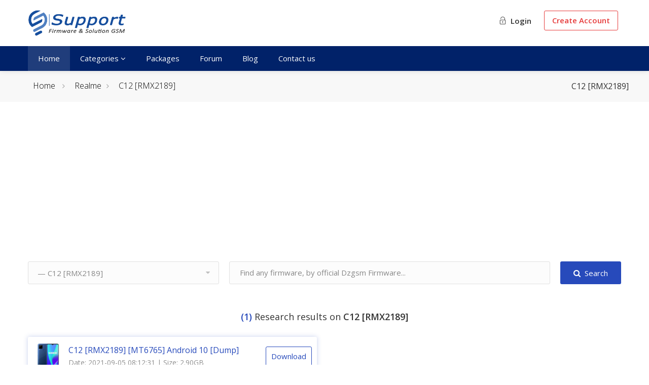

--- FILE ---
content_type: text/html; charset=UTF-8
request_url: https://support.dzgsm.com/cat/661-C12-RMX2189
body_size: 29733
content:
<!DOCTYPE html>
<head>
	<meta charset="utf-8">
    <title>C12 [RMX2189] | Support</title>
	<meta http-equiv="Content-Type" content="text/html; charset=utf-8" />
	<base href="https://support.dzgsm.com/"><base/>	
	<meta name="viewport" content="width=device-width, initial-scale=1.0">
	<meta property="og:locale" content="en-EN" />
	<meta name="reply-to" content="contact@dzgsm.com">
	<meta name="author" content="Dzgsm">
	<meta name="distribution" content="global">
	<meta name="robots" content="follow,index,all" />
	<meta name="copyright" content="All Rights Reserved - Support dzgsm Algeria" />
	<meta name="description" content="Find any firmware, ever released by official Dzgsm Firmware."/>	
    <link rel="shortcut icon" type="image/x-icon" href="assets/favicon.png"/>
	<link rel="stylesheet" href="assets/dzgsm/css/style.css?v=21">
	<link rel="stylesheet" href="assets/dzgsm/css/color.css">
	<link rel="stylesheet" href="assets/dzgsm/css/themify.css">
	<link href="https://unpkg.com/aos@2.3.1/dist/aos.css" rel="stylesheet">
	<link href="https://fonts.googleapis.com/css2?family=Open+Sans:ital,wght@0,300;0,400;0,600;1,300;1,400&display=swap" rel="stylesheet">
	<script type="text/javascript" src="assets/dzgsm/scripts/jquery-3.5.1.min.js"></script>

</head>
<body>
	
<div id="wrapper">
	<header id="header-container" class="header-style-2">
		<div id="header">
			<div class="container">
				<div class="left-side">
					<div id="logo" class="margin-top-10">
						<a href="./"><img src="assets/dzgsm/images/logo.png" alt="Dzgsm Support"></a>
					</div>
					<div class="mmenu-trigger">
						<button class="hamburger hamburger--collapse" type="button">
							<span class="hamburger-box">
								<span class="hamburger-inner"></span>
							</span>
						</button>
					</div>
				</div>
				<div class="right-side">
					<div class="user-menu-container">					
													<div class="gost-menu">
								<a href="client/" class="button login"><b><i class="ti-unlock"></i> Login</b></a>
								<a href="register/" class="button register"><b> Create Account</b></a>
							</div>
											</div>
				</div>
			</div>			
			<nav id="navigation" class="style-2">
				<div class="container">
					<ul id="responsive">
						<li><a class="current" href="./">Home</a></li>
						<li><a style="cursor:pointer">Categories <i class="fa fa-angle-down hidden-xs"></i></a>
							<ul style="overflow:scroll;max-height:600px"><li><a href="cat/6-ace"><img src="media/cat/416084-190821.jpg" title="ACE" alt="ACE" style="width:32px;border-radius:50%;border:1px solid #ccc"> ACE</a></li><li><a href="cat/822-acer"><img src="media/cat/641345-181021.jpg" title="Acer" alt="Acer" style="width:32px;border-radius:50%;border:1px solid #ccc"> Acer</a></li><li><a href="cat/363-alcatel"><img src="media/cat/533431-230821.jpg" title="Alcatel" alt="Alcatel" style="width:32px;border-radius:50%;border:1px solid #ccc"> Alcatel</a></li><li><a href="cat/2069-amazon"><img src="media/cat/800232-040123.jpg" title="Amazon" alt="Amazon" style="width:32px;border-radius:50%;border:1px solid #ccc"> Amazon</a></li><li><a href="cat/1918-amplicomms"><img src="media/cat/624363-080822.jpg" title="Amplicomms" alt="Amplicomms" style="width:32px;border-radius:50%;border:1px solid #ccc"> Amplicomms</a></li><li><a href="cat/233-apple"><img src="media/cat/456194-210821.jpg" title="Apple" alt="Apple" style="width:32px;border-radius:50%;border:1px solid #ccc"> Apple</a></li><li><a href="cat/823-archos"><img src="media/cat/595279-181021.jpg" title="Archos" alt="Archos" style="width:32px;border-radius:50%;border:1px solid #ccc"> Archos</a></li><li><a href="cat/824-asus"><img src="media/cat/184101-021021.png" title="Asus" alt="Asus" style="width:32px;border-radius:50%;border:1px solid #ccc"> Asus</a></li><li><a href="cat/1668-atouch"><img src="media/cat/194118-281221.jpg" title="Atouch" alt="Atouch" style="width:32px;border-radius:50%;border:1px solid #ccc"> Atouch</a></li><li><a href="cat/2401-auto-care"><img src="media/cat/202420-140525.jpeg" title="AUTO CARE " alt="AUTO CARE " style="width:32px;border-radius:50%;border:1px solid #ccc"> AUTO CARE </a></li><li><a href="cat/1799-bea-fon"><img src="media/cat/6855-280222.jpg" title="Bea Fon" alt="Bea Fon" style="width:32px;border-radius:50%;border:1px solid #ccc"> Bea Fon</a></li><li><a href="cat/2116-benco"><img src="media/cat/305254-300123.jpg" title="Benco" alt="Benco" style="width:32px;border-radius:50%;border:1px solid #ccc"> Benco</a></li><li><a href="cat/336-blackberry"><img src="media/cat/335913-230821.jpg" title="BlackBerry" alt="BlackBerry" style="width:32px;border-radius:50%;border:1px solid #ccc"> BlackBerry</a></li><li><a href="cat/1585-blackview"><img src="media/cat/638204-251121.jpg" title="Blackview" alt="Blackview" style="width:32px;border-radius:50%;border:1px solid #ccc"> Blackview</a></li><li><a href="cat/1612-blu"><img src="media/cat/866517-121221.jpg" title="BLU" alt="BLU" style="width:32px;border-radius:50%;border:1px solid #ccc"> BLU</a></li><li><a href="cat/1850-bluboo"><img src="media/cat/720005-250522.jpg" title="Bluboo" alt="Bluboo" style="width:32px;border-radius:50%;border:1px solid #ccc"> Bluboo</a></li><li><a href="cat/322-brandt"><img src="media/cat/240371-230821.jpg" title="Brandt" alt="Brandt" style="width:32px;border-radius:50%;border:1px solid #ccc"> Brandt</a></li><li><a href="cat/2184-calus"><img src="media/cat/732130-060623.jpg" title="Calus" alt="Calus" style="width:32px;border-radius:50%;border:1px solid #ccc"> Calus</a></li><li><a href="cat/342-cidea"><img src="media/cat/664823-261121.jpg" title="Cidea" alt="Cidea" style="width:32px;border-radius:50%;border:1px solid #ccc"> Cidea</a></li><li><a href="cat/1541-clone-other"><img src="media/cat/178858-020223.jpg" title="Clone|Other" alt="Clone|Other" style="width:32px;border-radius:50%;border:1px solid #ccc"> Clone|Other</a></li><li><a href="cat/1-condor"><img src="media/cat/79300-190821.jpg" title="Condor" alt="Condor" style="width:32px;border-radius:50%;border:1px solid #ccc"> Condor</a></li><li><a href="cat/794-cristor"><img src="media/cat/648084-181021.jpg" title="Cristor" alt="Cristor" style="width:32px;border-radius:50%;border:1px solid #ccc"> Cristor</a></li><li><a href="cat/2103-cubot"><img src="media/cat/333520-110123.jpg" title="CUBOT" alt="CUBOT" style="width:32px;border-radius:50%;border:1px solid #ccc"> CUBOT</a></li><li><a href="cat/2213-danew"><img src="media/cat/330907-120923.jpg" title="Danew" alt="Danew" style="width:32px;border-radius:50%;border:1px solid #ccc"> Danew</a></li><li><a href="cat/1631-d-link"><img src="media/cat/654130-211221.jpg" title="D-Link" alt="D-Link" style="width:32px;border-radius:50%;border:1px solid #ccc"> D-Link</a></li><li><a href="cat/29-doogee"><img src="media/cat/737653-190821.jpg" title="Doogee" alt="Doogee" style="width:32px;border-radius:50%;border:1px solid #ccc"> Doogee</a></li><li><a href="cat/337-doro"><img src="media/cat/668630-230821.jpg" title="Doro" alt="Doro" style="width:32px;border-radius:50%;border:1px solid #ccc"> Doro</a></li><li><a href="cat/1628-d-tech"><img src="media/cat/682834-201221.jpg" title="D-Tech" alt="D-Tech" style="width:32px;border-radius:50%;border:1px solid #ccc"> D-Tech</a></li><li><a href="cat/1867-echo"><img src="media/cat/991329-310522.jpg" title="Echo" alt="Echo" style="width:32px;border-radius:50%;border:1px solid #ccc"> Echo</a></li><li><a href="cat/1770-econ"><img src="media/cat/268021-020222.jpg" title="ECON" alt="ECON" style="width:32px;border-radius:50%;border:1px solid #ccc"> ECON</a></li><li><a href="cat/1698-elephone"><img src="media/cat/558014-020122.jpg" title="ELEPHONE" alt="ELEPHONE" style="width:32px;border-radius:50%;border:1px solid #ccc"> ELEPHONE</a></li><li><a href="cat/2254-energizer"><img src="media/cat/286373-091023.jpg" title="Energizer" alt="Energizer" style="width:32px;border-radius:50%;border:1px solid #ccc"> Energizer</a></li><li><a href="cat/321-enie"><img src="media/cat/639195-230821.jpg" title="ENIE" alt="ENIE" style="width:32px;border-radius:50%;border:1px solid #ccc"> ENIE</a></li><li><a href="cat/32-essentiel-b"><img src="media/cat/573748-190821.jpg" title="Essentiel B" alt="Essentiel B" style="width:32px;border-radius:50%;border:1px solid #ccc"> Essentiel B</a></li><li><a href="cat/2054-facetel"><img src="media/cat/738775-311222.jpg" title="Facetel" alt="Facetel" style="width:32px;border-radius:50%;border:1px solid #ccc"> Facetel</a></li><li><a href="cat/2517-free"><img src="media/cat/349391-210925.jpg" title="FREE" alt="FREE" style="width:32px;border-radius:50%;border:1px solid #ccc"> FREE</a></li><li><a href="cat/1586-funtab"><img src="media/cat/260416-261121.jpg" title="FunTab" alt="FunTab" style="width:32px;border-radius:50%;border:1px solid #ccc"> FunTab</a></li><li><a href="cat/1684-g-tab"><img src="media/cat/221896-301221.jpg" title="G-Tab" alt="G-Tab" style="width:32px;border-radius:50%;border:1px solid #ccc"> G-Tab</a></li><li><a href="cat/2263-gamexy"><img src="media/cat/996874-221023.jpg" title="Gamexy" alt="Gamexy" style="width:32px;border-radius:50%;border:1px solid #ccc"> Gamexy</a></li><li><a href="cat/2196-gigaset"><img src="media/cat/791841-070923.jpg" title="Gigaset" alt="Gigaset" style="width:32px;border-radius:50%;border:1px solid #ccc"> Gigaset</a></li><li><a href="cat/68-gant"><img src="media/cat/797669-200821.jpg" title="Géant" alt="Géant" style="width:32px;border-radius:50%;border:1px solid #ccc"> Géant</a></li><li><a href="cat/2039-haier"><img src="media/cat/314874-181222.jpg" title="Haier" alt="Haier" style="width:32px;border-radius:50%;border:1px solid #ccc"> Haier</a></li><li><a href="cat/2172-hisense"><img src="media/cat/387181-200423.jpg" title="Hisense" alt="Hisense" style="width:32px;border-radius:50%;border:1px solid #ccc"> Hisense</a></li><li><a href="cat/1841-hope"><img src="media/cat/513208-150522.jpg" title="HOPE" alt="HOPE" style="width:32px;border-radius:50%;border:1px solid #ccc"> HOPE</a></li><li><a href="cat/776-huawei"><img src="media/cat/555317-180921.jpg" title="Huawei" alt="Huawei" style="width:32px;border-radius:50%;border:1px solid #ccc"> Huawei</a></li><li><a href="cat/1581-i-5"><img src="media/cat/154945-251121.jpg" title="I-5" alt="I-5" style="width:32px;border-radius:50%;border:1px solid #ccc"> I-5</a></li><li><a href="cat/1928-iboo"><img src="media/cat/863740-140822.jpg" title="iBoo" alt="iBoo" style="width:32px;border-radius:50%;border:1px solid #ccc"> iBoo</a></li><li><a href="cat/61-icon"><img src="media/cat/457248-300821.jpg" title="iCON" alt="iCON" style="width:32px;border-radius:50%;border:1px solid #ccc"> iCON</a></li><li><a href="cat/1760-iku"><img src="media/cat/610538-260122.jpg" title="iKU" alt="iKU" style="width:32px;border-radius:50%;border:1px solid #ccc"> iKU</a></li><li><a href="cat/334-infinix"><img src="media/cat/425834-230821.jpg" title="Infinix" alt="Infinix" style="width:32px;border-radius:50%;border:1px solid #ccc"> Infinix</a></li><li><a href="cat/1828-intex"><img src="media/cat/365497-240422.jpg" title="INTEX" alt="INTEX" style="width:32px;border-radius:50%;border:1px solid #ccc"> INTEX</a></li><li><a href="cat/1929-iplus"><img src="media/cat/567925-140822.jpg" title="iPlus" alt="iPlus" style="width:32px;border-radius:50%;border:1px solid #ccc"> iPlus</a></li><li><a href="cat/1853-ipro"><img src="media/cat/412885-280522.jpg" title="IPRO" alt="IPRO" style="width:32px;border-radius:50%;border:1px solid #ccc"> IPRO</a></li><li><a href="cat/2-iris"><img src="media/cat/101850-190821.jpg" title="IRIS" alt="IRIS" style="width:32px;border-radius:50%;border:1px solid #ccc"> IRIS</a></li><li><a href="cat/317-itel"><img src="media/cat/125319-220821.jpg" title="iTEL" alt="iTEL" style="width:32px;border-radius:50%;border:1px solid #ccc"> iTEL</a></li><li><a href="cat/1874-kgtel"><img src="media/cat/812453-130622.jpg" title="KGTEL" alt="KGTEL" style="width:32px;border-radius:50%;border:1px solid #ccc"> KGTEL</a></li><li><a href="cat/323-kiowa"><img src="media/cat/849078-230821.jpg" title="Kiowa" alt="Kiowa" style="width:32px;border-radius:50%;border:1px solid #ccc"> Kiowa</a></li><li><a href="cat/1761-konrow"><img src="media/cat/351299-260122.jpg" title="Konrow" alt="Konrow" style="width:32px;border-radius:50%;border:1px solid #ccc"> Konrow</a></li><li><a href="cat/2260-konka"><img src="media/cat/41963-171023.jpg" title="Konka" alt="Konka" style="width:32px;border-radius:50%;border:1px solid #ccc"> Konka</a></li><li><a href="cat/1818-lava"><img src="media/cat/216920-280322.jpg" title="LAVA" alt="LAVA" style="width:32px;border-radius:50%;border:1px solid #ccc"> LAVA</a></li><li><a href="cat/2238-leagoo"><img src="media/cat/450341-270923.jpg" title="LEAGOO" alt="LEAGOO" style="width:32px;border-radius:50%;border:1px solid #ccc"> LEAGOO</a></li><li><a href="cat/1820-legend"><img src="media/cat/306952-280322.jpg" title="LEGEND" alt="LEGEND" style="width:32px;border-radius:50%;border:1px solid #ccc"> LEGEND</a></li><li><a href="cat/1882-lenosed"><img src="media/cat/117682-140722.jpg" title="Lenosed" alt="Lenosed" style="width:32px;border-radius:50%;border:1px solid #ccc"> Lenosed</a></li><li><a href="cat/335-lenovo"><img src="media/cat/503327-230821.jpg" title="Lenovo" alt="Lenovo" style="width:32px;border-radius:50%;border:1px solid #ccc"> Lenovo</a></li><li><a href="cat/2182-lexibook"><img src="media/cat/320813-060623.jpg" title="LEXIBOOK" alt="LEXIBOOK" style="width:32px;border-radius:50%;border:1px solid #ccc"> LEXIBOOK</a></li><li><a href="cat/332-lg"><img src="media/cat/718541-230821.jpg" title="LG" alt="LG" style="width:32px;border-radius:50%;border:1px solid #ccc"> LG</a></li><li><a href="cat/343-logicom"><img src="media/cat/131501-241121.jpg" title="Logicom" alt="Logicom" style="width:32px;border-radius:50%;border:1px solid #ccc"> Logicom</a></li><li><a href="cat/1544-lpro"><img src="media/cat/643106-191121.jpg" title="LPRO" alt="LPRO" style="width:32px;border-radius:50%;border:1px solid #ccc"> LPRO</a></li><li><a href="cat/1870-maxfone"><img src="media/cat/120285-010622.jpg" title="Maxfone" alt="Maxfone" style="width:32px;border-radius:50%;border:1px solid #ccc"> Maxfone</a></li><li><a href="cat/2058-maxipower"><img src="media/cat/224505-020123.jpg" title="Maxipower" alt="Maxipower" style="width:32px;border-radius:50%;border:1px solid #ccc"> Maxipower</a></li><li><a href="cat/2002-maxwell"><img src="media/cat/856047-051122.png" title="Maxwell" alt="Maxwell" style="width:32px;border-radius:50%;border:1px solid #ccc"> Maxwell</a></li><li><a href="cat/1348-mediacom"><img src="media/cat/621677-311021.jpg" title="Mediacom" alt="Mediacom" style="width:32px;border-radius:50%;border:1px solid #ccc"> Mediacom</a></li><li><a href="cat/1672-meizu"><img src="media/cat/122739-281221.jpg" title="MEIZU" alt="MEIZU" style="width:32px;border-radius:50%;border:1px solid #ccc"> MEIZU</a></li><li><a href="cat/1971-microsoft"><img src="media/cat/984255-200922.jpg" title="Microsoft" alt="Microsoft" style="width:32px;border-radius:50%;border:1px solid #ccc"> Microsoft</a></li><li><a href="cat/628-mid-tab"><img src="media/cat/342770-010921.jpg" title="MiD TAB" alt="MiD TAB" style="width:32px;border-radius:50%;border:1px solid #ccc"> MiD TAB</a></li><li><a href="cat/774-mobiwire"><img src="media/cat/915797-180921.jpg" title="Mobiwire" alt="Mobiwire" style="width:32px;border-radius:50%;border:1px solid #ccc"> Mobiwire</a></li><li><a href="cat/1838-modio"><img src="media/cat/618103-090522.jpg" title="Modio" alt="Modio" style="width:32px;border-radius:50%;border:1px solid #ccc"> Modio</a></li><li><a href="cat/333-motorola"><img src="media/cat/787663-230821.jpg" title="Motorola" alt="Motorola" style="width:32px;border-radius:50%;border:1px solid #ccc"> Motorola</a></li><li><a href="cat/338-mtouch"><img src="media/cat/407914-230821.jpg" title="MTOUCH" alt="MTOUCH" style="width:32px;border-radius:50%;border:1px solid #ccc"> MTOUCH</a></li><li><a href="cat/1033-nokia"><img src="media/cat/619538-181021.jpg" title="Nokia" alt="Nokia" style="width:32px;border-radius:50%;border:1px solid #ccc"> Nokia</a></li><li><a href="cat/1977-oneplus"><img src="media/cat/659648-091022.jpg" title="ONEPLUS" alt="ONEPLUS" style="width:32px;border-radius:50%;border:1px solid #ccc"> ONEPLUS</a></li><li><a href="cat/2134-oale"><img src="media/cat/126500-160223.jpg" title="OALE" alt="OALE" style="width:32px;border-radius:50%;border:1px solid #ccc"> OALE</a></li><li><a href="cat/320-oppo"><img src="media/cat/962912-230821.jpg" title="OPPO" alt="OPPO" style="width:32px;border-radius:50%;border:1px solid #ccc"> OPPO</a></li><li><a href="cat/650-poco"><img src="media/cat/482868-030921.jpg" title="POCO" alt="POCO" style="width:32px;border-radius:50%;border:1px solid #ccc"> POCO</a></li><li><a href="cat/1530-polaroid"><img src="media/cat/833062-151121.jpg" title="Polaroid" alt="Polaroid" style="width:32px;border-radius:50%;border:1px solid #ccc"> Polaroid</a></li><li><a href="cat/1778-proscan"><img src="media/cat/35225-120222.jpg" title="Proscan" alt="Proscan" style="width:32px;border-radius:50%;border:1px solid #ccc"> Proscan</a></li><li><a href="cat/1578-qilive"><img src="media/cat/820591-231121.jpg" title="Qilive" alt="Qilive" style="width:32px;border-radius:50%;border:1px solid #ccc"> Qilive</a></li><li><a href="cat/324-raylan"><img src="media/cat/130497-230821.jpg" title="RAYLAN" alt="RAYLAN" style="width:32px;border-radius:50%;border:1px solid #ccc"> RAYLAN</a></li><li><a href="cat/1475-rca"><img src="media/cat/600737-021121.jpg" title="RCA" alt="RCA" style="width:32px;border-radius:50%;border:1px solid #ccc"> RCA</a></li><li><a href="cat/660-realme"><img src="media/cat/707093-050921.jpg" title="Realme" alt="Realme" style="width:32px;border-radius:50%;border:1px solid #ccc"> Realme</a></li><li><a href="cat/331-samsung"><img src="media/cat/714553-230821.jpg" title="Samsung" alt="Samsung" style="width:32px;border-radius:50%;border:1px solid #ccc"> Samsung</a></li><li><a href="cat/1528-sat-illimit"><img src="media/cat/444982-131121.jpg" title="Sat-illimité" alt="Sat-illimité" style="width:32px;border-radius:50%;border:1px solid #ccc"> Sat-illimité</a></li><li><a href="cat/1124-s-color"><img src="media/cat/768625-211021.jpg" title="S-Color" alt="S-Color" style="width:32px;border-radius:50%;border:1px solid #ccc"> S-Color</a></li><li><a href="cat/1476-selecline"><img src="media/cat/184316-021121.jpg" title="Selecline" alt="Selecline" style="width:32px;border-radius:50%;border:1px solid #ccc"> Selecline</a></li><li><a href="cat/2112-snappet"><img src="media/cat/324095-230123.jpg" title="Snappet" alt="Snappet" style="width:32px;border-radius:50%;border:1px solid #ccc"> Snappet</a></li><li><a href="cat/1657-sq-mobile"><img src="media/cat/731047-261221.jpg" title="SQ Mobile" alt="SQ Mobile" style="width:32px;border-radius:50%;border:1px solid #ccc"> SQ Mobile</a></li><li><a href="cat/339-starlight"><img src="media/cat/504149-230821.jpg" title="StarLight" alt="StarLight" style="width:32px;border-radius:50%;border:1px solid #ccc"> StarLight</a></li><li><a href="cat/1823-stg-telecom"><img src="media/cat/813070-090422.jpg" title="STG TELECOM" alt="STG TELECOM" style="width:32px;border-radius:50%;border:1px solid #ccc"> STG TELECOM</a></li><li><a href="cat/328-stream-system"><img src="media/cat/374367-230821.jpg" title="Stream System" alt="Stream System" style="width:32px;border-radius:50%;border:1px solid #ccc"> Stream System</a></li><li><a href="cat/34-supertab"><img src="media/cat/990486-190821.jpg" title="SuperTab" alt="SuperTab" style="width:32px;border-radius:50%;border:1px solid #ccc"> SuperTab</a></li><li><a href="cat/1951-takara"><img src="media/cat/665258-270822.jpg" title="Takara" alt="Takara" style="width:32px;border-radius:50%;border:1px solid #ccc"> Takara</a></li><li><a href="cat/2364-tcl"><img src="media/cat/567678-151224.jpg" title="TCL" alt="TCL" style="width:32px;border-radius:50%;border:1px solid #ccc"> TCL</a></li><li><a href="cat/340-tecno"><img src="media/cat/838514-230821.jpg" title="Tecno" alt="Tecno" style="width:32px;border-radius:50%;border:1px solid #ccc"> Tecno</a></li><li><a href="cat/2014-telestar"><img src="media/cat/797677-071222.jpg" title="TELESTAR" alt="TELESTAR" style="width:32px;border-radius:50%;border:1px solid #ccc"> TELESTAR</a></li><li><a href="cat/1663-thomson"><img src="media/cat/48876-271221.jpg" title="Thomson" alt="Thomson" style="width:32px;border-radius:50%;border:1px solid #ccc"> Thomson</a></li><li><a href="cat/1632-tp-link"><img src="media/cat/248-211221.jpg" title="TP-Link" alt="TP-Link" style="width:32px;border-radius:50%;border:1px solid #ccc"> TP-Link</a></li><li><a href="cat/1600-ulefone"><img src="media/cat/904059-301121.jpg" title="Ulefone" alt="Ulefone" style="width:32px;border-radius:50%;border:1px solid #ccc"> Ulefone</a></li><li><a href="cat/641-vernee"><img src="media/cat/546277-010921.jpg" title="Vernee" alt="Vernee" style="width:32px;border-radius:50%;border:1px solid #ccc"> Vernee</a></li><li><a href="cat/2109-vfone"><img src="media/cat/662538-230123.jpg" title="Vfone" alt="Vfone" style="width:32px;border-radius:50%;border:1px solid #ccc"> Vfone</a></li><li><a href="cat/825-vivo"><img src="media/cat/618582-021021.png" title="Vivo" alt="Vivo" style="width:32px;border-radius:50%;border:1px solid #ccc"> Vivo</a></li><li><a href="cat/1665-vnus"><img src="media/cat/966899-281221.jpg" title="VNUS" alt="VNUS" style="width:32px;border-radius:50%;border:1px solid #ccc"> VNUS</a></li><li><a href="cat/1921-vodafone"><img src="media/cat/53383-090822.jpg" title="Vodafone" alt="Vodafone" style="width:32px;border-radius:50%;border:1px solid #ccc"> Vodafone</a></li><li><a href="cat/773-walton"><img src="media/cat/916465-180921.jpg" title="WALTON" alt="WALTON" style="width:32px;border-radius:50%;border:1px solid #ccc"> WALTON</a></li><li><a href="cat/341-wiko"><img src="media/cat/173173-230821.jpg" title="Wiko" alt="Wiko" style="width:32px;border-radius:50%;border:1px solid #ccc"> Wiko</a></li><li><a href="cat/1809-wise-tech"><img src="media/cat/238337-090322.jpg" title="Wise-Tech" alt="Wise-Tech" style="width:32px;border-radius:50%;border:1px solid #ccc"> Wise-Tech</a></li><li><a href="cat/319-xiaomi"><img src="media/cat/276809-230821.jpg" title="Xiaomi" alt="Xiaomi" style="width:32px;border-radius:50%;border:1px solid #ccc"> Xiaomi</a></li><li><a href="cat/1863-x-inova"><img src="media/cat/531476-280522.jpg" title="X-inova" alt="X-inova" style="width:32px;border-radius:50%;border:1px solid #ccc"> X-inova</a></li><li><a href="cat/63-zentality"><img src="media/cat/228454-200821.jpg" title="ZENTALITY" alt="ZENTALITY" style="width:32px;border-radius:50%;border:1px solid #ccc"> ZENTALITY</a></li><li><a href="cat/71-zte"><img src="media/cat/467080-200821.jpg" title="ZTE" alt="ZTE" style="width:32px;border-radius:50%;border:1px solid #ccc"> ZTE</a></li></ul>
						</li>
						<li><a class="" href="packages/"> Packages</a></li>
						<li><a class="" href="https://www.dzgsm.com/vb/" target="_blank"> Forum</a></li>
						<li><a class="" href="https://www.blog.dzgsm.com" target="_blank"> Blog</a></li>
						<li><a class="" href="https://dzgsm.com/vb/misc/contact" target="_black"> Contact us</a></li>
					</ul>
				</div>
			</nav><div class="clearfix"></div>
		</div>
	</header>		
	<div class="clearfix"></div>
	
	
		<div id="titlebar">
		<div class="container">
			<div class="row">
				<div class="col-md-12">
					<h2>C12 [RMX2189]</h2>
					<nav id="breadcrumbs">
						<ul>
							<li><a href="./">Home</a></li>
							<li class="breadcrumb-item" aria-current="page">
                    <a href="./cat/660-realme">Realme</a>
                </li><li class="breadcrumb-item" aria-current="page">
                    <a href="./cat/661-c12-rmx2189">C12 [RMX2189]</a>
                </li>						</ul>
					</nav>
				</div>
			</div>
		</div>
	</div>
	
	<div class="container">
	
	
		<!-- Blog-header -->
				<script async src="https://pagead2.googlesyndication.com/pagead/js/adsbygoogle.js?client=ca-pub-2139569158354112" crossorigin="anonymous"></script>
				<ins class="adsbygoogle"
					 style="display:block"
					 data-ad-client="ca-pub-2139569158354112"
					 data-ad-slot="8746744392"
					 data-ad-format="auto"
					 data-full-width-responsive="true"></ins>
				<script>
					 (adsbygoogle = window.adsbygoogle || []).push({});
				</script>
			
				<div class="clearfix"></div>
	
		<!-- Row With Forms -->
		<div class="row with-forms">

			<div class="col-md-4 hidden-xs">
					<select data-placeholder="Any Type" class="chosen-select catid"><option value="">All Categorys</option><option value='1' >		<b>Condor</b>		</option><option value='3' >—&nbsp;Condor Phone</option><option value='9' >—&nbsp;—&nbsp;Series -A-</option><option value='10' >—&nbsp;—&nbsp;—&nbsp;Allure A100 Lite [PGN-609]</option><option value='11' >—&nbsp;—&nbsp;—&nbsp;Allure A9 [PGN-507]</option><option value='51' >—&nbsp;—&nbsp;—&nbsp;Allure A100 [PGN-607]</option><option value='52' >—&nbsp;—&nbsp;—&nbsp;Allure A55 Plus [PGN-613]</option><option value='53' >—&nbsp;—&nbsp;—&nbsp;Allure A55 Slim [PGN-608]</option><option value='54' >—&nbsp;—&nbsp;—&nbsp;Allure A55 [PGN-606]</option><option value='55' >—&nbsp;—&nbsp;—&nbsp;Allure A8 Plus [PGN-612]</option><option value='56' >—&nbsp;—&nbsp;—&nbsp;Allure A8 [PGN-611]</option><option value='57' >—&nbsp;—&nbsp;—&nbsp;Allure A9 Plus [PGN-511]</option><option value='1897' >—&nbsp;—&nbsp;—&nbsp;Allure A8 Pro [SP-657]</option><option value='40' >—&nbsp;—&nbsp;Series -C-</option><option value='273' >—&nbsp;—&nbsp;—&nbsp;C1 [SPH-C1]</option><option value='274' >—&nbsp;—&nbsp;—&nbsp;C1 Plus [SPH-C1+]</option><option value='275' >—&nbsp;—&nbsp;—&nbsp;C2 [PKT-301]</option><option value='276' >—&nbsp;—&nbsp;—&nbsp;C4 [SPH-C4]</option><option value='277' >—&nbsp;—&nbsp;—&nbsp;C4 Plus [PGN-403]</option><option value='278' >—&nbsp;—&nbsp;—&nbsp;C5 [PGN-504]</option><option value='279' >—&nbsp;—&nbsp;—&nbsp;C6 [SPH-C6]</option><option value='280' >—&nbsp;—&nbsp;—&nbsp;C6 Plus [PGN-508]</option><option value='281' >—&nbsp;—&nbsp;—&nbsp;C6 Pro [PGN-509]</option><option value='283' >—&nbsp;—&nbsp;—&nbsp;C7 [PGN-506]</option><option value='284' >—&nbsp;—&nbsp;—&nbsp;C7 Mini [PGN-404]</option><option value='285' >—&nbsp;—&nbsp;—&nbsp;C8 [PHS-601]</option><option value='286' >—&nbsp;—&nbsp;—&nbsp;C8S [PGN-505]</option><option value='41' >—&nbsp;—&nbsp;Series -F-</option><option value='116' >—&nbsp;—&nbsp;—&nbsp;F1 [PGN-201]</option><option value='117' >—&nbsp;—&nbsp;—&nbsp;F1 Mini [PFS-206]</option><option value='118' >—&nbsp;—&nbsp;—&nbsp;F2 [PGN-202]</option><option value='119' >—&nbsp;—&nbsp;—&nbsp;F3 [PGN-203]</option><option value='120' >—&nbsp;—&nbsp;—&nbsp;F4 [PFS-205]</option><option value='121' >—&nbsp;—&nbsp;—&nbsp;F4 Plus [FP-213]</option><option value='122' >—&nbsp;—&nbsp;—&nbsp;F5 [FP-209]</option><option value='123' >—&nbsp;—&nbsp;—&nbsp;F6 [FP-208]</option><option value='124' >—&nbsp;—&nbsp;—&nbsp;F6 Plus [FP-216]</option><option value='125' >—&nbsp;—&nbsp;—&nbsp;F-FLIP [FP-212]</option><option value='126' >—&nbsp;—&nbsp;—&nbsp;F-FLIP LITE [FP-215]</option><option value='127' >—&nbsp;—&nbsp;—&nbsp;F-ROBUST [FP-211]</option><option value='128' >—&nbsp;—&nbsp;—&nbsp;F-SENIOR [FP-210]</option><option value='129' >—&nbsp;—&nbsp;—&nbsp;F-TOUCH [PFS-204]</option><option value='130' >—&nbsp;—&nbsp;—&nbsp;F-TRIOS [PFS-207]</option><option value='42' >—&nbsp;—&nbsp;Series -G-</option><option value='175' >—&nbsp;—&nbsp;—&nbsp;Griffe G2 [PKT-411]</option><option value='176' >—&nbsp;—&nbsp;—&nbsp;Griffe G2S [PAM-412]</option><option value='177' >—&nbsp;—&nbsp;—&nbsp;Griffe G4 [PGN-513]</option><option value='178' >—&nbsp;—&nbsp;—&nbsp;Griffe G4 Plus [PGN-521]</option><option value='179' >—&nbsp;—&nbsp;—&nbsp;Griffe G4S [PHQ-519]</option><option value='180' >—&nbsp;—&nbsp;—&nbsp;Griffe G5 [PHQ-520]</option><option value='181' >—&nbsp;—&nbsp;—&nbsp;Griffe G5 Plus [PAM-524]</option><option value='182' >—&nbsp;—&nbsp;—&nbsp;Griffe G6 [PHQ-525]</option><option value='183' >—&nbsp;—&nbsp;—&nbsp;Griffe G6 Pro [PHQ-526]</option><option value='43' >—&nbsp;—&nbsp;Series -H-</option><option value='287' >—&nbsp;—&nbsp;—&nbsp;Plume H1 [SP-620]</option><option value='44' >—&nbsp;—&nbsp;Series -L-</option><option value='288' >—&nbsp;—&nbsp;—&nbsp;Plume L1 [SP-622]</option><option value='289' >—&nbsp;—&nbsp;—&nbsp;Plume L1 Plus [SP-624]</option><option value='290' >—&nbsp;—&nbsp;—&nbsp;Plume L2 [SP-623]</option><option value='291' >—&nbsp;—&nbsp;—&nbsp;Plume L2 Pro [SP-633]</option><option value='292' >—&nbsp;—&nbsp;—&nbsp;Plume L3 [SP-625]</option><option value='293' >—&nbsp;—&nbsp;—&nbsp;Plume L3 Plus [SP-637]</option><option value='294' >—&nbsp;—&nbsp;—&nbsp;Plume L3 Smart [SP-638]</option><option value='295' >—&nbsp;—&nbsp;—&nbsp;Plume L4 [SP-642]</option><option value='296' >—&nbsp;—&nbsp;—&nbsp;Plume L4 Pro [SP-653]</option><option value='297' >—&nbsp;—&nbsp;—&nbsp;Plume L6 Pro [SP-643]</option><option value='298' >—&nbsp;—&nbsp;—&nbsp;Plume L8 Pro [SP-650]</option><option value='1898' >—&nbsp;—&nbsp;—&nbsp;Plume L5 [SP-655]</option><option value='1899' >—&nbsp;—&nbsp;—&nbsp;Plume L5 Pro [SP-654]</option><option value='45' >—&nbsp;—&nbsp;Series -M-</option><option value='299' >—&nbsp;—&nbsp;—&nbsp;Allure M1 [SP-614]</option><option value='300' >—&nbsp;—&nbsp;—&nbsp;Allure M1 Plus [SP-615]</option><option value='301' >—&nbsp;—&nbsp;—&nbsp;Allure M2 [SP-617]</option><option value='302' >—&nbsp;—&nbsp;—&nbsp;Allure M3 [SP-627]</option><option value='303' >—&nbsp;—&nbsp;—&nbsp;Allure M3 Lite [SP-626]</option><option value='46' >—&nbsp;—&nbsp;Series -P-</option><option value='304' >—&nbsp;—&nbsp;—&nbsp;Plume P4 [PGN-409]</option><option value='305' >—&nbsp;—&nbsp;—&nbsp;Plume P4 Plus [PGN-527]</option><option value='306' >—&nbsp;—&nbsp;—&nbsp;Plume P4 Pro [PGN-515]</option><option value='307' >—&nbsp;—&nbsp;—&nbsp;Plume P5 [PGN-516]</option><option value='308' >—&nbsp;—&nbsp;—&nbsp;Plume P6 [PGN-517]</option><option value='309' >—&nbsp;—&nbsp;—&nbsp;Plume P6 Plus [PGN-522]</option><option value='310' >—&nbsp;—&nbsp;—&nbsp;Plume P6 Pro [PGN-518]</option><option value='311' >—&nbsp;—&nbsp;—&nbsp;Plume P6 Pro LTE [PGN-528]</option><option value='312' >—&nbsp;—&nbsp;—&nbsp;Plume P7 [PGN-514]</option><option value='313' >—&nbsp;—&nbsp;—&nbsp;Plume P7 Plus [PGN-523]</option><option value='314' >—&nbsp;—&nbsp;—&nbsp;Plume P8 [PGN-605]</option><option value='315' >—&nbsp;—&nbsp;—&nbsp;Plume P8 Lite [PGN-610]</option><option value='316' >—&nbsp;—&nbsp;—&nbsp;Plume P8 Pro [SP-621]</option><option value='47' >—&nbsp;—&nbsp;Series -T-</option><option value='184' >—&nbsp;—&nbsp;—&nbsp;Griffe T1 [SP-413]</option><option value='185' >—&nbsp;—&nbsp;—&nbsp;Griffe T2 [SP-530]</option><option value='186' >—&nbsp;—&nbsp;—&nbsp;Griffe T3 [SP-414]</option><option value='187' >—&nbsp;—&nbsp;—&nbsp;Griffe T4 [SP-531]</option><option value='188' >—&nbsp;—&nbsp;—&nbsp;Griffe T5 [SP-630]</option><option value='189' >—&nbsp;—&nbsp;—&nbsp;Griffe T6 [SP-631]</option><option value='190' >—&nbsp;—&nbsp;—&nbsp;Griffe T7 [SP-632]</option><option value='191' >—&nbsp;—&nbsp;—&nbsp;Griffe T8 [SP-532]</option><option value='192' >—&nbsp;—&nbsp;—&nbsp;Griffe T8 Plus [SP-641]</option><option value='193' >—&nbsp;—&nbsp;—&nbsp;Griffe T9 [SP-648]</option><option value='194' >—&nbsp;—&nbsp;—&nbsp;Griffe T9 Plus [SP-647]</option><option value='48' >—&nbsp;—&nbsp;Series -U-</option><option value='60' >—&nbsp;—&nbsp;—&nbsp;Unique U1 [PGN-410]</option><option value='49' >—&nbsp;—&nbsp;Series -W-</option><option value='59' >—&nbsp;—&nbsp;—&nbsp;Griffe W1 [PKT-407]</option><option value='50' >—&nbsp;—&nbsp;Series -X-</option><option value='58' >—&nbsp;—&nbsp;—&nbsp;Allure X [SP-646]</option><option value='2329' >—&nbsp;—&nbsp;Series -NOVA-</option><option value='2331' >—&nbsp;—&nbsp;—&nbsp;Nova 60 [SP-658]</option><option value='2332' >—&nbsp;—&nbsp;—&nbsp;Nova 60i [SP-659]</option><option value='2375' >—&nbsp;—&nbsp;—&nbsp;Nova 70i [SP-663]</option><option value='2376' >—&nbsp;—&nbsp;—&nbsp;Nova 70SE [SP-662]</option><option value='2377' >—&nbsp;—&nbsp;—&nbsp;Nova 70 [SP-664]</option><option value='2456' >—&nbsp;—&nbsp;—&nbsp;Nova 70 Pro [SP-668]</option><option value='2457' >—&nbsp;—&nbsp;—&nbsp;Nova 80A [SP-669]</option><option value='2458' >—&nbsp;—&nbsp;—&nbsp;Nova 80i [SP-670]</option><option value='2459' >—&nbsp;—&nbsp;—&nbsp;Nova 80 [SP-671]</option><option value='2460' >—&nbsp;—&nbsp;—&nbsp;Nova 80 Pro [SP-672]</option><option value='2463' >—&nbsp;—&nbsp;—&nbsp;Nova 70S [SP-667]</option><option value='2330' >—&nbsp;—&nbsp;Series -GT-</option><option value='2333' >—&nbsp;—&nbsp;—&nbsp;GT60 [SP-661]</option><option value='2334' >—&nbsp;—&nbsp;—&nbsp;GT60 Pro [SP-660]</option><option value='2379' >—&nbsp;—&nbsp;—&nbsp;GT70 [SP-665]</option><option value='2461' >—&nbsp;—&nbsp;—&nbsp;GT80 Pro [SP-673]</option><option value='2378' >—&nbsp;—&nbsp;Series -MATE-	</option><option value='2380' >—&nbsp;—&nbsp;—&nbsp;Mate 70 [SP-666]</option><option value='2502' >—&nbsp;—&nbsp;Series -#-</option><option value='2462' >—&nbsp;—&nbsp;—&nbsp;80 Pro [SP-674]</option><option value='4' >—&nbsp;Condor TV</option><option value='114' >—&nbsp;—&nbsp;Series -A-</option><option value='963' >—&nbsp;—&nbsp;—&nbsp;L40A3500</option><option value='964' >—&nbsp;—&nbsp;—&nbsp;L40A4100-L40A4100B</option><option value='965' >—&nbsp;—&nbsp;—&nbsp;L43A4400</option><option value='966' >—&nbsp;—&nbsp;—&nbsp;L43A4400B</option><option value='967' >—&nbsp;—&nbsp;—&nbsp;L49A4400</option><option value='968' >—&nbsp;—&nbsp;—&nbsp;LEDN24A300</option><option value='969' >—&nbsp;—&nbsp;—&nbsp;L40A4600-L40A4600N</option><option value='970' >—&nbsp;—&nbsp;—&nbsp;S40A5650-S40A5650N</option><option value='982' >—&nbsp;—&nbsp;—&nbsp;L49A4600-L49A4600N</option><option value='984' >—&nbsp;—&nbsp;—&nbsp;S43A5450</option><option value='985' >—&nbsp;—&nbsp;—&nbsp;S49A5450</option><option value='986' >—&nbsp;—&nbsp;—&nbsp;S32A5650N</option><option value='987' >—&nbsp;—&nbsp;—&nbsp;S43A5650-S43A5650N</option><option value='988' >—&nbsp;—&nbsp;—&nbsp;S49A5650-S49A5650N</option><option value='990' >—&nbsp;—&nbsp;—&nbsp;U70A7200</option><option value='991' >—&nbsp;—&nbsp;—&nbsp;U40A7300</option><option value='992' >—&nbsp;—&nbsp;—&nbsp;U50A7300</option><option value='993' >—&nbsp;—&nbsp;—&nbsp;U55A7300</option><option value='994' >—&nbsp;—&nbsp;—&nbsp;U43A7700</option><option value='995' >—&nbsp;—&nbsp;—&nbsp;U65A7800</option><option value='996' >—&nbsp;—&nbsp;—&nbsp;U75A7810</option><option value='213' >—&nbsp;—&nbsp;Series -C-</option><option value='997' >—&nbsp;—&nbsp;—&nbsp;LCD50C10P</option><option value='998' >—&nbsp;—&nbsp;—&nbsp;LED32C02</option><option value='999' >—&nbsp;—&nbsp;—&nbsp;LED32C02B</option><option value='1000' >—&nbsp;—&nbsp;—&nbsp;LED24C2000</option><option value='1001' >—&nbsp;—&nbsp;—&nbsp;LED24C2000P</option><option value='1002' >—&nbsp;—&nbsp;—&nbsp;LED24C2500</option><option value='1003' >—&nbsp;—&nbsp;—&nbsp;LED32C4000</option><option value='1004' >—&nbsp;—&nbsp;—&nbsp;LED43C4000</option><option value='1005' >—&nbsp;—&nbsp;—&nbsp;LED50C4000</option><option value='1006' >—&nbsp;—&nbsp;—&nbsp;LED55C4000</option><option value='1007' >—&nbsp;—&nbsp;—&nbsp;LED32C4500</option><option value='1008' >—&nbsp;—&nbsp;—&nbsp;LED39C4500</option><option value='1009' >—&nbsp;—&nbsp;—&nbsp;LED40C4500</option><option value='1010' >—&nbsp;—&nbsp;—&nbsp;LED50C4500</option><option value='1011' >—&nbsp;—&nbsp;—&nbsp;LED55C4500</option><option value='1012' >—&nbsp;—&nbsp;—&nbsp;LED39C4600</option><option value='1013' >—&nbsp;—&nbsp;—&nbsp;LED43C6000</option><option value='1014' >—&nbsp;—&nbsp;—&nbsp;LED43C6000B</option><option value='1015' >—&nbsp;—&nbsp;—&nbsp;LED43C6500</option><option value='1016' >—&nbsp;—&nbsp;—&nbsp;LED43C6500B</option><option value='1017' >—&nbsp;—&nbsp;—&nbsp;LED49C6500</option><option value='1018' >—&nbsp;—&nbsp;—&nbsp;LED49C6600</option><option value='1019' >—&nbsp;—&nbsp;—&nbsp;LED50C6600</option><option value='1020' >—&nbsp;—&nbsp;—&nbsp;LED55C6600</option><option value='1021' >—&nbsp;—&nbsp;—&nbsp;LED55C6600A</option><option value='1029' >—&nbsp;—&nbsp;—&nbsp;LED24C2000P1</option><option value='1993' >—&nbsp;—&nbsp;—&nbsp;LED50C4000A</option><option value='212' >—&nbsp;—&nbsp;Series -AT-</option><option value='232' >—&nbsp;—&nbsp;—&nbsp;AT-800</option><option value='214' >—&nbsp;—&nbsp;Series -D-</option><option value='1054' >—&nbsp;—&nbsp;—&nbsp;LEDN40D36P</option><option value='1037' >—&nbsp;—&nbsp;—&nbsp;LED39D3000</option><option value='1038' >—&nbsp;—&nbsp;—&nbsp;LED40D4000</option><option value='1039' >—&nbsp;—&nbsp;—&nbsp;LED42D5000</option><option value='1040' >—&nbsp;—&nbsp;—&nbsp;LED48D5000</option><option value='1041' >—&nbsp;—&nbsp;—&nbsp;LEDN20D50A</option><option value='1042' >—&nbsp;—&nbsp;—&nbsp;LEDN24D33</option><option value='1043' >—&nbsp;—&nbsp;—&nbsp;LEDN24D33C</option><option value='1044' >—&nbsp;—&nbsp;—&nbsp;LEDN32D20</option><option value='1045' >—&nbsp;—&nbsp;—&nbsp;LEDN32D20A</option><option value='1046' >—&nbsp;—&nbsp;—&nbsp;LEDN32D33</option><option value='1047' >—&nbsp;—&nbsp;—&nbsp;LEDN32D33A</option><option value='1048' >—&nbsp;—&nbsp;—&nbsp;LEDN32D36-LEDN32D36B</option><option value='1049' >—&nbsp;—&nbsp;—&nbsp;LEDN32D36A</option><option value='1050' >—&nbsp;—&nbsp;—&nbsp;LEDN32D36BA</option><option value='1051' >—&nbsp;—&nbsp;—&nbsp;LEDN32D36BA1</option><option value='1052' >—&nbsp;—&nbsp;—&nbsp;LEDN32D52</option><option value='1053' >—&nbsp;—&nbsp;—&nbsp;LEDN40D33P</option><option value='1055' >—&nbsp;—&nbsp;—&nbsp;LEDN40D36P2</option><option value='1056' >—&nbsp;—&nbsp;—&nbsp;LEDN40D36PB</option><option value='1057' >—&nbsp;—&nbsp;—&nbsp;LEDN50D36P</option><option value='1058' >—&nbsp;—&nbsp;—&nbsp;LHD32D50-LHD32D50B</option><option value='215' >—&nbsp;—&nbsp;Series -E-</option><option value='1059' >—&nbsp;—&nbsp;—&nbsp;LCD24E100</option><option value='1060' >—&nbsp;—&nbsp;—&nbsp;LCD24E101</option><option value='1061' >—&nbsp;—&nbsp;—&nbsp;LCD29E130</option><option value='1062' >—&nbsp;—&nbsp;—&nbsp;LCD32E200</option><option value='1063' >—&nbsp;—&nbsp;—&nbsp;LCD32E200C</option><option value='1064' >—&nbsp;—&nbsp;—&nbsp;LCD32E200D</option><option value='1065' >—&nbsp;—&nbsp;—&nbsp;LCD32E200E-BE</option><option value='1066' >—&nbsp;—&nbsp;—&nbsp;LCD32E210</option><option value='1067' >—&nbsp;—&nbsp;—&nbsp;LCD39E120</option><option value='216' >—&nbsp;—&nbsp;Series -F-</option><option value='1076' >—&nbsp;—&nbsp;—&nbsp;LED19F300-LED19F300B</option><option value='1077' >—&nbsp;—&nbsp;—&nbsp;LED24F300</option><option value='1078' >—&nbsp;—&nbsp;—&nbsp;LED24F300P</option><option value='1079' >—&nbsp;—&nbsp;—&nbsp;LED28F200</option><option value='1080' >—&nbsp;—&nbsp;—&nbsp;LED32F300</option><option value='1081' >—&nbsp;—&nbsp;—&nbsp;LED32F300B</option><option value='1082' >—&nbsp;—&nbsp;—&nbsp;LED32F310</option><option value='1083' >—&nbsp;—&nbsp;—&nbsp;LED32F311</option><option value='1084' >—&nbsp;—&nbsp;—&nbsp;LED32F320</option><option value='1085' >—&nbsp;—&nbsp;—&nbsp;LED32F321</option><option value='1086' >—&nbsp;—&nbsp;—&nbsp;LED32F322</option><option value='1087' >—&nbsp;—&nbsp;—&nbsp;LED32F322A</option><option value='1088' >—&nbsp;—&nbsp;—&nbsp;LED32F322B</option><option value='1089' >—&nbsp;—&nbsp;—&nbsp;LED32F322BA</option><option value='1090' >—&nbsp;—&nbsp;—&nbsp;LED32F422</option><option value='217' >—&nbsp;—&nbsp;Series -G-</option><option value='785' >—&nbsp;—&nbsp;—&nbsp;U70G7400</option><option value='922' >—&nbsp;—&nbsp;—&nbsp;UC65G8200</option><option value='1093' >—&nbsp;—&nbsp;—&nbsp;L32G4100</option><option value='1094' >—&nbsp;—&nbsp;—&nbsp;L32G4110</option><option value='1095' >—&nbsp;—&nbsp;—&nbsp;L40G4100</option><option value='1096' >—&nbsp;—&nbsp;—&nbsp;L40G4100GL</option><option value='1097' >—&nbsp;—&nbsp;—&nbsp;L42G4000</option><option value='1098' >—&nbsp;—&nbsp;—&nbsp;L42G4100</option><option value='1099' >—&nbsp;—&nbsp;—&nbsp;L43G4100</option><option value='1100' >—&nbsp;—&nbsp;—&nbsp;L45G4100</option><option value='1101' >—&nbsp;—&nbsp;—&nbsp;L49G4100</option><option value='1102' >—&nbsp;—&nbsp;—&nbsp;L50G4100</option><option value='1103' >—&nbsp;—&nbsp;—&nbsp;L55G4100</option><option value='1104' >—&nbsp;—&nbsp;—&nbsp;L55G4110</option><option value='1105' >—&nbsp;—&nbsp;—&nbsp;S39G5100</option><option value='1106' >—&nbsp;—&nbsp;—&nbsp;S40G5100</option><option value='1107' >—&nbsp;—&nbsp;—&nbsp;S45G5100</option><option value='1108' >—&nbsp;—&nbsp;—&nbsp;S50G5500</option><option value='1109' >—&nbsp;—&nbsp;—&nbsp;S55G5100</option><option value='1110' >—&nbsp;—&nbsp;—&nbsp;U43G7300</option><option value='1111' >—&nbsp;—&nbsp;—&nbsp;U45G7300</option><option value='1112' >—&nbsp;—&nbsp;—&nbsp;U49G7300</option><option value='1113' >—&nbsp;—&nbsp;—&nbsp;U49G7800</option><option value='1114' >—&nbsp;—&nbsp;—&nbsp;U55G7300</option><option value='1115' >—&nbsp;—&nbsp;—&nbsp;U55G7800</option><option value='1116' >—&nbsp;—&nbsp;—&nbsp;U58G7900</option><option value='1117' >—&nbsp;—&nbsp;—&nbsp;U65G7400</option><option value='1118' >—&nbsp;—&nbsp;—&nbsp;U65G7900</option><option value='1120' >—&nbsp;—&nbsp;—&nbsp;U86G8600</option><option value='218' >—&nbsp;—&nbsp;Series -H-</option><option value='1202' >—&nbsp;—&nbsp;—&nbsp;LED32H4000</option><option value='1203' >—&nbsp;—&nbsp;—&nbsp;LED32H4010</option><option value='1204' >—&nbsp;—&nbsp;—&nbsp;LED32H4600</option><option value='1205' >—&nbsp;—&nbsp;—&nbsp;LED32H4610</option><option value='219' >—&nbsp;—&nbsp;Series -J-</option><option value='1092' >—&nbsp;—&nbsp;—&nbsp;U55J7100</option><option value='1827' >—&nbsp;—&nbsp;—&nbsp;U65J7100</option><option value='1835' >—&nbsp;—&nbsp;—&nbsp;S50J5100</option><option value='220' >—&nbsp;—&nbsp;Series -K-</option><option value='1206' >—&nbsp;—&nbsp;—&nbsp;LEDN24K300M</option><option value='1207' >—&nbsp;—&nbsp;—&nbsp;LEDN29K300</option><option value='1208' >—&nbsp;—&nbsp;—&nbsp;LEDN29K300N</option><option value='1209' >—&nbsp;—&nbsp;—&nbsp;LEDN32K26</option><option value='1210' >—&nbsp;—&nbsp;—&nbsp;LEDN32K160M</option><option value='1211' >—&nbsp;—&nbsp;—&nbsp;LEDN32K300M</option><option value='1212' >—&nbsp;—&nbsp;—&nbsp;LEDN32K310</option><option value='1213' >—&nbsp;—&nbsp;—&nbsp;LEDN40K20DP</option><option value='1214' >—&nbsp;—&nbsp;—&nbsp;LEDN40K26P</option><option value='1215' >—&nbsp;—&nbsp;—&nbsp;LEDN40K160P-LEDN40K160B</option><option value='1216' >—&nbsp;—&nbsp;—&nbsp;LEDN40K160P1-LEDN40K160B1</option><option value='1217' >—&nbsp;—&nbsp;—&nbsp;LEDN40K366X3D</option><option value='1218' >—&nbsp;—&nbsp;—&nbsp;LEDN40K366X3D1</option><option value='1219' >—&nbsp;—&nbsp;—&nbsp;LEDN42K26P</option><option value='1220' >—&nbsp;—&nbsp;—&nbsp;LEDN42K560R3D</option><option value='1221' >—&nbsp;—&nbsp;—&nbsp;LEDN50K20DP</option><option value='1222' >—&nbsp;—&nbsp;—&nbsp;LEDN50K360GP</option><option value='1223' >—&nbsp;—&nbsp;—&nbsp;LEDN58K220P</option><option value='1224' >—&nbsp;—&nbsp;—&nbsp;LHD32K21SEU</option><option value='1225' >—&nbsp;—&nbsp;—&nbsp;LHD32K220W</option><option value='1226' >—&nbsp;—&nbsp;—&nbsp;LHD32K316CH</option><option value='1227' >—&nbsp;—&nbsp;—&nbsp;LHD32K366WSNEU</option><option value='1228' >—&nbsp;—&nbsp;—&nbsp;LHD32K2206W</option><option value='1229' >—&nbsp;—&nbsp;—&nbsp;LTDN40K220W</option><option value='1230' >—&nbsp;—&nbsp;—&nbsp;LTDN40K360CH</option><option value='1231' >—&nbsp;—&nbsp;—&nbsp;LTDN40K366WSNEU</option><option value='1232' >—&nbsp;—&nbsp;—&nbsp;LTDN42K26CEU</option><option value='1233' >—&nbsp;—&nbsp;—&nbsp;LTDN42K310R3D</option><option value='1234' >—&nbsp;—&nbsp;—&nbsp;LTDN43K2602B</option><option value='1235' >—&nbsp;—&nbsp;—&nbsp;LTDN50K310X3D</option><option value='1236' >—&nbsp;—&nbsp;—&nbsp;LTDN50K321UWT</option><option value='1237' >—&nbsp;—&nbsp;—&nbsp;LTDN50K321UWT1</option><option value='1238' >—&nbsp;—&nbsp;—&nbsp;LTDN50K360G</option><option value='1239' >—&nbsp;—&nbsp;—&nbsp;LTDN50K390XW3D</option><option value='1240' >—&nbsp;—&nbsp;—&nbsp;LTDN50K610XW3D</option><option value='1241' >—&nbsp;—&nbsp;—&nbsp;LTDN50K610XW3D1</option><option value='1242' >—&nbsp;—&nbsp;—&nbsp;LTDN50K682XWT3D</option><option value='1243' >—&nbsp;—&nbsp;—&nbsp;LTDN55K321UWT</option><option value='1244' >—&nbsp;—&nbsp;—&nbsp;LTDN55K390XW3D</option><option value='1245' >—&nbsp;—&nbsp;—&nbsp;LTDN55K610XW3D</option><option value='1246' >—&nbsp;—&nbsp;—&nbsp;LTDN55K682XWT3D</option><option value='1247' >—&nbsp;—&nbsp;—&nbsp;LTDN55K720UWT</option><option value='1248' >—&nbsp;—&nbsp;—&nbsp;LTDN55K2206W</option><option value='1249' >—&nbsp;—&nbsp;—&nbsp;LTDN58K321UWT</option><option value='1250' >—&nbsp;—&nbsp;—&nbsp;LTDN65K600XW3D</option><option value='1594' >—&nbsp;—&nbsp;—&nbsp;LTDN65K560XW3D</option><option value='221' >—&nbsp;—&nbsp;Series -L-</option><option value='1252' >—&nbsp;—&nbsp;—&nbsp;LED24L2000</option><option value='1253' >—&nbsp;—&nbsp;—&nbsp;LED24L2300</option><option value='1254' >—&nbsp;—&nbsp;—&nbsp;LED28L2100</option><option value='1255' >—&nbsp;—&nbsp;—&nbsp;LED28L2200</option><option value='1256' >—&nbsp;—&nbsp;—&nbsp;LED28L2200B</option><option value='1257' >—&nbsp;—&nbsp;—&nbsp;LED32L2400</option><option value='222' >—&nbsp;—&nbsp;Series -LD-</option><option value='1258' >—&nbsp;—&nbsp;—&nbsp;32LD410</option><option value='1259' >—&nbsp;—&nbsp;—&nbsp;40LD410</option><option value='1260' >—&nbsp;—&nbsp;—&nbsp;43LD410</option><option value='1261' >—&nbsp;—&nbsp;—&nbsp;LED24LD1M</option><option value='1262' >—&nbsp;—&nbsp;—&nbsp;LED24LD1M-T</option><option value='223' >—&nbsp;—&nbsp;Series -N-</option><option value='1263' >—&nbsp;—&nbsp;—&nbsp;L40N4200</option><option value='1264' >—&nbsp;—&nbsp;—&nbsp;L40N4300</option><option value='1265' >—&nbsp;—&nbsp;—&nbsp;L43N4300</option><option value='1266' >—&nbsp;—&nbsp;—&nbsp;L50N4300</option><option value='1267' >—&nbsp;—&nbsp;—&nbsp;L55N4300</option><option value='1268' >—&nbsp;—&nbsp;—&nbsp;S40N5310</option><option value='1269' >—&nbsp;—&nbsp;—&nbsp;S43N5310</option><option value='1270' >—&nbsp;—&nbsp;—&nbsp;S50N6100</option><option value='1271' >—&nbsp;—&nbsp;—&nbsp;S55N6100</option><option value='224' >—&nbsp;—&nbsp;Series -P-</option><option value='1285' >—&nbsp;—&nbsp;—&nbsp;L24P4000</option><option value='1286' >—&nbsp;—&nbsp;—&nbsp;L32P4100</option><option value='225' >—&nbsp;—&nbsp;Series -Q-</option><option value='1290' >—&nbsp;—&nbsp;—&nbsp;LED65Q9000</option><option value='1150' >—&nbsp;—&nbsp;—&nbsp;LED55Q9000</option><option value='1291' >—&nbsp;—&nbsp;—&nbsp;U65Q9100</option><option value='1292' >—&nbsp;—&nbsp;—&nbsp;U75Q9200</option><option value='2317' >—&nbsp;—&nbsp;—&nbsp;U55Q9100</option><option value='226' >—&nbsp;—&nbsp;Series -SD-</option><option value='782' >—&nbsp;—&nbsp;—&nbsp;43SD520</option><option value='830' >—&nbsp;—&nbsp;—&nbsp;40SD520</option><option value='831' >—&nbsp;—&nbsp;—&nbsp;32SD520</option><option value='227' >—&nbsp;—&nbsp;Series -T-</option><option value='1148' >—&nbsp;—&nbsp;—&nbsp;U65T8500</option><option value='1335' >—&nbsp;—&nbsp;—&nbsp;U55T8500</option><option value='1297' >—&nbsp;—&nbsp;—&nbsp;L32T4300</option><option value='1298' >—&nbsp;—&nbsp;—&nbsp;L40T4100</option><option value='1299' >—&nbsp;—&nbsp;—&nbsp;L43T4300</option><option value='1300' >—&nbsp;—&nbsp;—&nbsp;LED24T02</option><option value='1301' >—&nbsp;—&nbsp;—&nbsp;LED32T01</option><option value='1302' >—&nbsp;—&nbsp;—&nbsp;LED32T28GP</option><option value='1303' >—&nbsp;—&nbsp;—&nbsp;LED40T28</option><option value='1304' >—&nbsp;—&nbsp;—&nbsp;LEDN42T36R3D</option><option value='1305' >—&nbsp;—&nbsp;—&nbsp;S32T5600</option><option value='1306' >—&nbsp;—&nbsp;—&nbsp;S40T5110</option><option value='1307' >—&nbsp;—&nbsp;—&nbsp;S43T5600</option><option value='1308' >—&nbsp;—&nbsp;—&nbsp;U43T8400</option><option value='1309' >—&nbsp;—&nbsp;—&nbsp;U49T8400</option><option value='1310' >—&nbsp;—&nbsp;—&nbsp;U65T7400</option><option value='228' >—&nbsp;—&nbsp;Series -U-</option><option value='783' >—&nbsp;—&nbsp;—&nbsp;LED55U9000</option><option value='784' >—&nbsp;—&nbsp;—&nbsp;LED65U9000</option><option value='1311' >—&nbsp;—&nbsp;—&nbsp;LED42U8000</option><option value='1312' >—&nbsp;—&nbsp;—&nbsp;LED42U8000A</option><option value='1313' >—&nbsp;—&nbsp;—&nbsp;LED43U8200</option><option value='1314' >—&nbsp;—&nbsp;—&nbsp;LED43U8600</option><option value='1315' >—&nbsp;—&nbsp;—&nbsp;LED49U8600</option><option value='1316' >—&nbsp;—&nbsp;—&nbsp;LED49U8600C</option><option value='1317' >—&nbsp;—&nbsp;—&nbsp;LED50U8100</option><option value='1319' >—&nbsp;—&nbsp;—&nbsp;LED58U8100D</option><option value='1320' >—&nbsp;—&nbsp;—&nbsp;LED65U8600</option><option value='229' >—&nbsp;—&nbsp;Series -UB-</option><option value='1322' >—&nbsp;—&nbsp;—&nbsp;50UB610</option><option value='1323' >—&nbsp;—&nbsp;—&nbsp;55UB610</option><option value='1324' >—&nbsp;—&nbsp;—&nbsp;50UB720</option><option value='1325' >—&nbsp;—&nbsp;—&nbsp;55UB720</option><option value='1326' >—&nbsp;—&nbsp;—&nbsp;65UB720</option><option value='2316' >—&nbsp;—&nbsp;—&nbsp;75UB720</option><option value='230' >—&nbsp;—&nbsp;Series -XT-</option><option value='1327' >—&nbsp;—&nbsp;—&nbsp;LED55XT710G3D</option><option value='1328' >—&nbsp;—&nbsp;—&nbsp;LTDN55XT770XW3D</option><option value='1329' >—&nbsp;—&nbsp;—&nbsp;LTDN55XT910XWT3D</option><option value='1330' >—&nbsp;—&nbsp;—&nbsp;LTDN65XT780XW3D</option><option value='1331' >—&nbsp;—&nbsp;—&nbsp;LTDN65XT780XW3D1</option><option value='1332' >—&nbsp;—&nbsp;—&nbsp;LTDN65XT810XW3D</option><option value='1333' >—&nbsp;—&nbsp;—&nbsp;LTDN75XT910XW3D</option><option value='1334' >—&nbsp;—&nbsp;—&nbsp;LTDN85XT910XW3D</option><option value='920' >—&nbsp;—&nbsp;Series -OLED-</option><option value='921' >—&nbsp;—&nbsp;—&nbsp;OLED 65 OLED 55</option><option value='1944' >—&nbsp;—&nbsp;Series -LM-</option><option value='1947' >—&nbsp;—&nbsp;—&nbsp;43LM450</option><option value='1946' >—&nbsp;—&nbsp;—&nbsp;32LM450</option><option value='1945' >—&nbsp;—&nbsp;Series -SM-</option><option value='1948' >—&nbsp;—&nbsp;—&nbsp;32SM560</option><option value='1949' >—&nbsp;—&nbsp;—&nbsp;43SM560</option><option value='2335' >—&nbsp;—&nbsp;Series -SG-</option><option value='2336' >—&nbsp;—&nbsp;—&nbsp;43SG600</option><option value='2399' >—&nbsp;—&nbsp;—&nbsp;32SG630</option><option value='2400' >—&nbsp;—&nbsp;—&nbsp;43SG630</option><option value='2522' >—&nbsp;—&nbsp;—&nbsp;40SG630</option><option value='2381' >—&nbsp;—&nbsp;Series -UG- </option><option value='2396' >—&nbsp;—&nbsp;—&nbsp;65UG730</option><option value='2420' >—&nbsp;—&nbsp;—&nbsp;55UG730</option><option value='2421' >—&nbsp;—&nbsp;—&nbsp;65UG730R</option><option value='2524' >—&nbsp;—&nbsp;—&nbsp;65UG700</option><option value='2525' >—&nbsp;—&nbsp;—&nbsp;50UG730</option><option value='2526' >—&nbsp;—&nbsp;—&nbsp;50UG730R</option><option value='2527' >—&nbsp;—&nbsp;—&nbsp;55UG730R</option><option value='2528' >—&nbsp;—&nbsp;—&nbsp;55UG840</option><option value='2529' >—&nbsp;—&nbsp;—&nbsp;65UG840</option><option value='2530' >—&nbsp;—&nbsp;—&nbsp;58UG720</option><option value='2451' >—&nbsp;—&nbsp;Series -UX-</option><option value='2452' >—&nbsp;—&nbsp;—&nbsp;65UX800</option><option value='2453' >—&nbsp;—&nbsp;—&nbsp;75UX800</option><option value='2454' >—&nbsp;—&nbsp;—&nbsp;65UX900</option><option value='2455' >—&nbsp;—&nbsp;—&nbsp;75UX900</option><option value='5' >—&nbsp;Condor PC</option><option value='541' >—&nbsp;—&nbsp;Condor Desktop</option><option value='542' >—&nbsp;—&nbsp;Condor AIO</option><option value='1153' >—&nbsp;—&nbsp;—&nbsp;AIO2105</option><option value='1154' >—&nbsp;—&nbsp;—&nbsp;AIO125</option><option value='1155' >—&nbsp;—&nbsp;—&nbsp;AIO185</option><option value='1156' >—&nbsp;—&nbsp;—&nbsp;AIO215</option><option value='1157' >—&nbsp;—&nbsp;—&nbsp;C All One [CAO2135NR]</option><option value='1158' >—&nbsp;—&nbsp;—&nbsp;AIO2101A</option><option value='1159' >—&nbsp;—&nbsp;—&nbsp;AIO236-MK</option><option value='1726' >—&nbsp;—&nbsp;—&nbsp;AO2101</option><option value='543' >—&nbsp;—&nbsp;Condor Laptop</option><option value='570' >—&nbsp;—&nbsp;—&nbsp;Series -C Book-</option><option value='544' >—&nbsp;—&nbsp;—&nbsp;—&nbsp;C Book [CBR1535]</option><option value='545' >—&nbsp;—&nbsp;—&nbsp;—&nbsp;C Book [CBR1535A]</option><option value='546' >—&nbsp;—&nbsp;—&nbsp;—&nbsp;C Book Lite [CBL1123]</option><option value='571' >—&nbsp;—&nbsp;—&nbsp;Series -PrimeBook-</option><option value='565' >—&nbsp;—&nbsp;—&nbsp;—&nbsp;PrimeBook P1 [PX1120]</option><option value='566' >—&nbsp;—&nbsp;—&nbsp;—&nbsp;PrimeBook P1 [PX1340]</option><option value='567' >—&nbsp;—&nbsp;—&nbsp;—&nbsp;PrimeBook P1 [PX1540]</option><option value='568' >—&nbsp;—&nbsp;—&nbsp;—&nbsp;PrimeBook P1 [PX1740]</option><option value='569' >—&nbsp;—&nbsp;—&nbsp;—&nbsp;PrimeBook P1 Lite [PX1120 Lite]</option><option value='575' >—&nbsp;—&nbsp;—&nbsp;—&nbsp;PrimeBook P2 [LP1502A]</option><option value='572' >—&nbsp;—&nbsp;—&nbsp;Series -LiteBook-</option><option value='551' >—&nbsp;—&nbsp;—&nbsp;—&nbsp;LiteBook L1 [LP1101A]</option><option value='552' >—&nbsp;—&nbsp;—&nbsp;—&nbsp;LiteBook L2 [LP1301A]</option><option value='553' >—&nbsp;—&nbsp;—&nbsp;—&nbsp;LiteBook L3 [LP1402A]</option><option value='573' >—&nbsp;—&nbsp;—&nbsp;Series -Nomad-</option><option value='554' >—&nbsp;—&nbsp;—&nbsp;—&nbsp;Nomad D14 [LCL-402]</option><option value='555' >—&nbsp;—&nbsp;—&nbsp;—&nbsp;Nomad N14 [LCL-401]</option><option value='556' >—&nbsp;—&nbsp;—&nbsp;—&nbsp;Nomad N15 [LCL-501]</option><option value='557' >—&nbsp;—&nbsp;—&nbsp;—&nbsp;Nomad N15 [LCL-504]</option><option value='574' >—&nbsp;—&nbsp;—&nbsp;Series -Pxxx-</option><option value='558' >—&nbsp;—&nbsp;—&nbsp;—&nbsp;P130 [L130I3E]</option><option value='559' >—&nbsp;—&nbsp;—&nbsp;—&nbsp;P130S [L13301G]</option><option value='560' >—&nbsp;—&nbsp;—&nbsp;—&nbsp;P140 [L14001EB]</option><option value='561' >—&nbsp;—&nbsp;—&nbsp;—&nbsp;P150 [L15601EB]</option><option value='562' >—&nbsp;—&nbsp;—&nbsp;—&nbsp;P170 [L17301EB]</option><option value='563' >—&nbsp;—&nbsp;—&nbsp;—&nbsp;P400</option><option value='564' >—&nbsp;—&nbsp;—&nbsp;—&nbsp;P401</option><option value='793' >—&nbsp;—&nbsp;—&nbsp;—&nbsp;P300 [L15601BSL]</option><option value='832' >—&nbsp;—&nbsp;—&nbsp;—&nbsp;P300 [L15601]</option><option value='577' >—&nbsp;—&nbsp;—&nbsp;Series -SensBook-</option><option value='578' >—&nbsp;—&nbsp;—&nbsp;—&nbsp;SensBook S1 SX1120 [LCL-503]</option><option value='579' >—&nbsp;—&nbsp;—&nbsp;—&nbsp;SensBook S1 SX1340 [LCL-503B]</option><option value='580' >—&nbsp;—&nbsp;—&nbsp;—&nbsp;SensBook S1 SX1540 [LCL-503A]</option><option value='581' >—&nbsp;—&nbsp;—&nbsp;—&nbsp;SensBook S2 I3 [LP1401ANR]</option><option value='582' >—&nbsp;—&nbsp;—&nbsp;—&nbsp;SensBook S2 I5 [LP1401BNR]</option><option value='583' >—&nbsp;—&nbsp;—&nbsp;—&nbsp;SensBook S2 I7 [LP1401CNR]</option><option value='576' >—&nbsp;—&nbsp;—&nbsp;Series -LCLxxx-</option><option value='547' >—&nbsp;—&nbsp;—&nbsp;—&nbsp;LCL-404</option><option value='548' >—&nbsp;—&nbsp;—&nbsp;—&nbsp;LCL-504</option><option value='549' >—&nbsp;—&nbsp;—&nbsp;—&nbsp;LCL-505</option><option value='550' >—&nbsp;—&nbsp;—&nbsp;—&nbsp;LCL-508</option><option value='584' >—&nbsp;—&nbsp;—&nbsp;Series -UltraBook-</option><option value='585' >—&nbsp;—&nbsp;—&nbsp;—&nbsp;UltraBook SiDUS [UT14]</option><option value='586' >—&nbsp;—&nbsp;—&nbsp;—&nbsp;UltraBook SiDUS Pro [UT14-PRO]</option><option value='587' >—&nbsp;—&nbsp;—&nbsp;Series -WorkMate-</option><option value='588' >—&nbsp;—&nbsp;—&nbsp;—&nbsp;WM14-CCL</option><option value='589' >—&nbsp;—&nbsp;—&nbsp;—&nbsp;WM14-CCLB</option><option value='590' >—&nbsp;—&nbsp;—&nbsp;—&nbsp;WM14-CCLBR</option><option value='591' >—&nbsp;—&nbsp;—&nbsp;—&nbsp;WM14-CCLS</option><option value='592' >—&nbsp;—&nbsp;—&nbsp;—&nbsp;WM14-CEA</option><option value='593' >—&nbsp;—&nbsp;—&nbsp;—&nbsp;WM14-EA</option><option value='594' >—&nbsp;—&nbsp;—&nbsp;—&nbsp;WM15-CCL</option><option value='595' >—&nbsp;—&nbsp;—&nbsp;—&nbsp;WM15-CCLB</option><option value='596' >—&nbsp;—&nbsp;—&nbsp;—&nbsp;WM15-CCLPRO</option><option value='597' >—&nbsp;—&nbsp;—&nbsp;—&nbsp;WM17-CCL</option><option value='7' >—&nbsp;Condor Tablet</option><option value='131' >—&nbsp;—&nbsp;Series -CTAB-</option><option value='139' >—&nbsp;—&nbsp;—&nbsp;CTAB101</option><option value='140' >—&nbsp;—&nbsp;—&nbsp;CTAB101L</option><option value='141' >—&nbsp;—&nbsp;—&nbsp;CTAB700</option><option value='142' >—&nbsp;—&nbsp;—&nbsp;CTAB700L</option><option value='143' >—&nbsp;—&nbsp;—&nbsp;CTAB700L-3G</option><option value='144' >—&nbsp;—&nbsp;—&nbsp;CTAB785R </option><option value='145' >—&nbsp;—&nbsp;—&nbsp;CTAB785R16</option><option value='146' >—&nbsp;—&nbsp;—&nbsp;CTAB800HD</option><option value='147' >—&nbsp;—&nbsp;—&nbsp;CTAB890RI</option><option value='148' >—&nbsp;—&nbsp;—&nbsp;CTAB970L</option><option value='149' >—&nbsp;—&nbsp;—&nbsp;CTAB970L-3G</option><option value='150' >—&nbsp;—&nbsp;—&nbsp;CTAB970LQD</option><option value='151' >—&nbsp;—&nbsp;—&nbsp;CTAB970LQD-3G</option><option value='132' >—&nbsp;—&nbsp;Series -TB-</option><option value='152' >—&nbsp;—&nbsp;—&nbsp;TB105L</option><option value='153' >—&nbsp;—&nbsp;—&nbsp;TB716</option><option value='154' >—&nbsp;—&nbsp;—&nbsp;TB717G</option><option value='155' >—&nbsp;—&nbsp;—&nbsp;TB717L</option><option value='156' >—&nbsp;—&nbsp;—&nbsp;TB718</option><option value='157' >—&nbsp;—&nbsp;—&nbsp;TB802L</option><option value='1926' >—&nbsp;—&nbsp;—&nbsp;TB108W</option><option value='1927' >—&nbsp;—&nbsp;—&nbsp;TB109L</option><option value='133' >—&nbsp;—&nbsp;Series -TCV-</option><option value='158' >—&nbsp;—&nbsp;—&nbsp;TCV-101G</option><option value='159' >—&nbsp;—&nbsp;—&nbsp;TCV-703G</option><option value='134' >—&nbsp;—&nbsp;Series -TFX-</option><option value='160' >—&nbsp;—&nbsp;—&nbsp;TFX-708G</option><option value='161' >—&nbsp;—&nbsp;—&nbsp;TFX-711G</option><option value='162' >—&nbsp;—&nbsp;—&nbsp;TFX-712G</option><option value='163' >—&nbsp;—&nbsp;—&nbsp;TFX-713L</option><option value='164' >—&nbsp;—&nbsp;—&nbsp;TFX-714L</option><option value='135' >—&nbsp;—&nbsp;Series -TGW-</option><option value='165' >—&nbsp;—&nbsp;—&nbsp;TGW-102L</option><option value='166' >—&nbsp;—&nbsp;—&nbsp;TGW-706</option><option value='167' >—&nbsp;—&nbsp;—&nbsp;TGW-706Q</option><option value='168' >—&nbsp;—&nbsp;—&nbsp;TGW-709</option><option value='169' >—&nbsp;—&nbsp;—&nbsp;TGW-710G</option><option value='170' >—&nbsp;—&nbsp;—&nbsp;TGW-801G</option><option value='171' >—&nbsp;—&nbsp;—&nbsp;TGW-801L</option><option value='136' >—&nbsp;—&nbsp;Series -TLS-</option><option value='172' >—&nbsp;—&nbsp;—&nbsp;TLS-704</option><option value='137' >—&nbsp;—&nbsp;Series -TMK-</option><option value='173' >—&nbsp;—&nbsp;—&nbsp;TMK-715L</option><option value='138' >—&nbsp;—&nbsp;Series -TRA-</option><option value='174' >—&nbsp;—&nbsp;—&nbsp;TRA901G-3G</option><option value='845' >—&nbsp;—&nbsp;Series -W-</option><option value='846' >—&nbsp;—&nbsp;—&nbsp;REVOLT W10 [TEA-101]</option><option value='847' >—&nbsp;—&nbsp;—&nbsp;REVOLT W11 [CTAB-WIN8]</option><option value='8' >—&nbsp;Condor SmartWatch</option><option value='208' >—&nbsp;—&nbsp;AAD604 [KIDS-WATCH]</option><option value='209' >—&nbsp;—&nbsp;ACR601 [S-WATCH]</option><option value='210' >—&nbsp;—&nbsp;ACR603 [C-WATCH]</option><option value='211' >—&nbsp;—&nbsp;ACS605 [T-CARE2]</option><option value='902' >—&nbsp;Condor Receiver</option><option value='973' >—&nbsp;—&nbsp;S730HD</option><option value='1141' >—&nbsp;—&nbsp;CDN-A620HD</option><option value='1142' >—&nbsp;—&nbsp;A660K</option><option value='1540' >—&nbsp;—&nbsp;CDN-A650HD</option><option value='2' >		<b>IRIS</b>		</option><option value='65' >—&nbsp;IRIS Phone</option><option value='62' >—&nbsp;—&nbsp;VOX POP Pro</option><option value='1183' >—&nbsp;—&nbsp;i-S5</option><option value='1171' >—&nbsp;—&nbsp;CARAT</option><option value='1172' >—&nbsp;—&nbsp;i-S4</option><option value='1173' >—&nbsp;—&nbsp;ONE</option><option value='1174' >—&nbsp;—&nbsp;VOX 4 Plus</option><option value='1175' >—&nbsp;—&nbsp;VOX 4S</option><option value='1176' >—&nbsp;—&nbsp;VOX 7</option><option value='1177' >—&nbsp;—&nbsp;VOX FORTIS</option><option value='1178' >—&nbsp;—&nbsp;VOX LIVE</option><option value='1179' >—&nbsp;—&nbsp;i-S2</option><option value='1180' >—&nbsp;—&nbsp;i-S2 Plus</option><option value='1181' >—&nbsp;—&nbsp;i-S2s</option><option value='1182' >—&nbsp;—&nbsp;i-S4s</option><option value='1184' >—&nbsp;—&nbsp;i-S6</option><option value='1185' >—&nbsp;—&nbsp;NEXT E</option><option value='1186' >—&nbsp;—&nbsp;NEXT G</option><option value='1188' >—&nbsp;—&nbsp;VOX STEEL</option><option value='1189' >—&nbsp;—&nbsp;VERO</option><option value='1190' >—&nbsp;—&nbsp;VOX 4</option><option value='1191' >—&nbsp;—&nbsp;VOX ENERGY</option><option value='1192' >—&nbsp;—&nbsp;VOX</option><option value='1193' >—&nbsp;—&nbsp;VOX POP F1</option><option value='1194' >—&nbsp;—&nbsp;VOX POP Plus</option><option value='1195' >—&nbsp;—&nbsp;VOX STEEL Plus</option><option value='1355' >—&nbsp;—&nbsp;NEXT P Pro</option><option value='1356' >—&nbsp;—&nbsp;VOX 5S</option><option value='1357' >—&nbsp;—&nbsp;NEXT V</option><option value='1359' >—&nbsp;—&nbsp;VOX Plus</option><option value='1522' >—&nbsp;—&nbsp;i-S3</option><option value='1527' >—&nbsp;—&nbsp;i-S3 Plus</option><option value='1591' >—&nbsp;—&nbsp;B5</option><option value='1593' >—&nbsp;—&nbsp;C509</option><option value='1816' >—&nbsp;—&nbsp;NEXT U</option><option value='1988' >—&nbsp;—&nbsp;VOX STEEL Plus V2</option><option value='2008' >—&nbsp;—&nbsp;VOX Alpha Plus</option><option value='2193' >—&nbsp;—&nbsp;N30</option><option value='2208' >—&nbsp;—&nbsp;V50</option><option value='66' >—&nbsp;IRIS Tablet</option><option value='1167' >—&nbsp;—&nbsp;G7020</option><option value='1168' >—&nbsp;—&nbsp;G7050</option><option value='1169' >—&nbsp;—&nbsp;G8010</option><option value='1170' >—&nbsp;—&nbsp;G8020</option><option value='1187' >—&nbsp;—&nbsp;QM78</option><option value='1759' >—&nbsp;—&nbsp;G7060</option><option value='67' >—&nbsp;IRIS TV</option><option value='938' >—&nbsp;—&nbsp;LED32E60</option><option value='1535' >—&nbsp;—&nbsp;42E790S</option><option value='6' >		<b>ACE</b>		</option><option value='2418' >—&nbsp;ACE Phone</option><option value='12' >—&nbsp;—&nbsp;Series -BUZZ-</option><option value='2411' >—&nbsp;—&nbsp;—&nbsp;Serie -BUZZ 1-</option><option value='16' >—&nbsp;—&nbsp;—&nbsp;—&nbsp;BUZZ 1 Lite [AS0118]</option><option value='17' >—&nbsp;—&nbsp;—&nbsp;—&nbsp;BUZZ 1 Plus [AS0318]</option><option value='18' >—&nbsp;—&nbsp;—&nbsp;—&nbsp;BUZZ 1 [AS0218]</option><option value='2412' >—&nbsp;—&nbsp;—&nbsp;Serie -BUZZ 2-</option><option value='19' >—&nbsp;—&nbsp;—&nbsp;—&nbsp;BUZZ 2 Lite [AS0119]</option><option value='20' >—&nbsp;—&nbsp;—&nbsp;—&nbsp;BUZZ 2 Plus [AS0319]</option><option value='21' >—&nbsp;—&nbsp;—&nbsp;—&nbsp;BUZZ 2 [AS0219]</option><option value='2413' >—&nbsp;—&nbsp;—&nbsp;Serie -BUZZ 3-</option><option value='1737' >—&nbsp;—&nbsp;—&nbsp;—&nbsp;BUZZ 3 [AS0220]</option><option value='1777' >—&nbsp;—&nbsp;—&nbsp;—&nbsp;BUZZ 3 Plus [AS0320]</option><option value='2414' >—&nbsp;—&nbsp;—&nbsp;Serie -BUZZ 4-</option><option value='2278' >—&nbsp;—&nbsp;—&nbsp;—&nbsp;BUZZ 4 Lite [AS0123]</option><option value='2279' >—&nbsp;—&nbsp;—&nbsp;—&nbsp;BUZZ 4 Pro [AS0423]</option><option value='2280' >—&nbsp;—&nbsp;—&nbsp;—&nbsp;BUZZ 4 Ultra [AS0823]</option><option value='2281' >—&nbsp;—&nbsp;—&nbsp;—&nbsp;BUZZ 4 [AS0223]</option><option value='2282' >—&nbsp;—&nbsp;—&nbsp;—&nbsp;BUZZ 4 Note [AS0623]</option><option value='2283' >—&nbsp;—&nbsp;—&nbsp;—&nbsp;BUZZ 4 Prime [AS0523]</option><option value='2284' >—&nbsp;—&nbsp;—&nbsp;—&nbsp;BUZZ 4S [AS0323]</option><option value='2415' >—&nbsp;—&nbsp;—&nbsp;Serie -BUZZ 5-</option><option value='2339' >—&nbsp;—&nbsp;—&nbsp;—&nbsp;BUZZ 5 Note [AS0324]</option><option value='2340' >—&nbsp;—&nbsp;—&nbsp;—&nbsp;BUZZ 5 Prime [AS0224]</option><option value='2341' >—&nbsp;—&nbsp;—&nbsp;—&nbsp;BUZZ 5 Pro [AS0524]</option><option value='2342' >—&nbsp;—&nbsp;—&nbsp;—&nbsp;BUZZ 5 Ultra [AS0424]</option><option value='2343' >—&nbsp;—&nbsp;—&nbsp;—&nbsp;BUZZ 5 Lite [AS0124]</option><option value='2348' >—&nbsp;—&nbsp;—&nbsp;—&nbsp;BUZZ 5 Pro Plus [AS0624]</option><option value='2416' >—&nbsp;—&nbsp;—&nbsp;Serie -BUZZ 6-</option><option value='2344' >—&nbsp;—&nbsp;—&nbsp;—&nbsp;BUZZ 6 Flip [AS1024]</option><option value='2359' >—&nbsp;—&nbsp;—&nbsp;—&nbsp;BUZZ 6 Prime [AS0724]</option><option value='2360' >—&nbsp;—&nbsp;—&nbsp;—&nbsp;BUZZ 6 Pro Plus [AS0924]</option><option value='2361' >—&nbsp;—&nbsp;—&nbsp;—&nbsp;BUZZ 6 Pro [AS0824]</option><option value='2362' >—&nbsp;—&nbsp;—&nbsp;—&nbsp;BUZZ 6 Ultra [AS1224]</option><option value='2363' >—&nbsp;—&nbsp;—&nbsp;—&nbsp;BUZZ 6 Prime Plus [AS1124]</option><option value='2417' >—&nbsp;—&nbsp;—&nbsp;Serie -BUZZ 7-</option><option value='2382' >—&nbsp;—&nbsp;—&nbsp;—&nbsp;BUZZ 7 Lite [AS0125]</option><option value='2397' >—&nbsp;—&nbsp;—&nbsp;—&nbsp;BUZZ 7 Prime Plus [AS0325]</option><option value='2398' >—&nbsp;—&nbsp;—&nbsp;—&nbsp;BUZZ 7 Prime [AS0225]</option><option value='2407' >—&nbsp;—&nbsp;—&nbsp;—&nbsp;BUZZ 7 GT [AS0625]</option><option value='2408' >—&nbsp;—&nbsp;—&nbsp;—&nbsp;BUZZ 7 Note [AS0425]</option><option value='2409' >—&nbsp;—&nbsp;—&nbsp;—&nbsp;BUZZ 7 Pro [AS0525]</option><option value='2410' >—&nbsp;—&nbsp;—&nbsp;—&nbsp;BUZZ 7 Ultra [AS0725]</option><option value='13' >—&nbsp;—&nbsp;Series -CLEVER-</option><option value='22' >—&nbsp;—&nbsp;—&nbsp;CLEVER 1 [AS0618]</option><option value='2276' >—&nbsp;—&nbsp;—&nbsp;CLEVER 3 [AS0520]</option><option value='14' >—&nbsp;—&nbsp;Series -URBAN-</option><option value='23' >—&nbsp;—&nbsp;—&nbsp;URBAN 1 Pro [AS0518]</option><option value='24' >—&nbsp;—&nbsp;—&nbsp;URBAN 1 [AS0418]</option><option value='1736' >—&nbsp;—&nbsp;—&nbsp;URBAN 3 [AS0420]</option><option value='2314' >—&nbsp;—&nbsp;—&nbsp;URBAN 2 [AS0419]</option><option value='2351' >—&nbsp;—&nbsp;—&nbsp;URBAN 3 Plus [AS0322]</option><option value='15' >—&nbsp;—&nbsp;Series -ZIP-</option><option value='25' >—&nbsp;—&nbsp;—&nbsp;ZIP 1 Mini [AF0118]</option><option value='26' >—&nbsp;—&nbsp;—&nbsp;ZIP 1 [AF0218]</option><option value='27' >—&nbsp;—&nbsp;—&nbsp;ZIP 2 Mini [AF0119]</option><option value='28' >—&nbsp;—&nbsp;—&nbsp;ZIP 2 Plus [AF0319]</option><option value='2131' >—&nbsp;—&nbsp;—&nbsp;ZIP 3 Mini [AF0122]</option><option value='2132' >—&nbsp;—&nbsp;—&nbsp;ZIP 3 [AF0222]</option><option value='2133' >—&nbsp;—&nbsp;—&nbsp;ZIP 3 Plus [AF0322]</option><option value='2286' >—&nbsp;—&nbsp;—&nbsp;ZIP 2 [AF0219]</option><option value='2419' >—&nbsp;ACE SmartWatch</option><option value='29' >		<b>Doogee</b>		</option><option value='455' >—&nbsp;Series -BL-</option><option value='665' >—&nbsp;—&nbsp;BL5500 Lite</option><option value='664' >—&nbsp;—&nbsp;BL5000</option><option value='666' >—&nbsp;—&nbsp;BL7000</option><option value='667' >—&nbsp;—&nbsp;BL9000</option><option value='668' >—&nbsp;—&nbsp;BL12000</option><option value='669' >—&nbsp;—&nbsp;BL12000 Pro</option><option value='456' >—&nbsp;Series -DG-</option><option value='673' >—&nbsp;—&nbsp;DG110</option><option value='674' >—&nbsp;—&nbsp;DG150</option><option value='675' >—&nbsp;—&nbsp;DG210</option><option value='676' >—&nbsp;—&nbsp;DG280</option><option value='677' >—&nbsp;—&nbsp;DG280X</option><option value='678' >—&nbsp;—&nbsp;DG300</option><option value='679' >—&nbsp;—&nbsp;DG310</option><option value='680' >—&nbsp;—&nbsp;DG330</option><option value='681' >—&nbsp;—&nbsp;DG350</option><option value='682' >—&nbsp;—&nbsp;DG450</option><option value='683' >—&nbsp;—&nbsp;DG500</option><option value='684' >—&nbsp;—&nbsp;DG500C</option><option value='685' >—&nbsp;—&nbsp;DG550</option><option value='686' >—&nbsp;—&nbsp;DG580</option><option value='687' >—&nbsp;—&nbsp;DG600</option><option value='688' >—&nbsp;—&nbsp;DG700</option><option value='689' >—&nbsp;—&nbsp;DG800</option><option value='690' >—&nbsp;—&nbsp;DG850</option><option value='691' >—&nbsp;—&nbsp;DG900</option><option value='692' >—&nbsp;—&nbsp;DG2014</option><option value='457' >—&nbsp;Series -F-</option><option value='693' >—&nbsp;—&nbsp;F1</option><option value='694' >—&nbsp;—&nbsp;F2</option><option value='695' >—&nbsp;—&nbsp;F3</option><option value='696' >—&nbsp;—&nbsp;F3 Pro</option><option value='697' >—&nbsp;—&nbsp;F5</option><option value='698' >—&nbsp;—&nbsp;F7</option><option value='699' >—&nbsp;—&nbsp;F7 Pro</option><option value='458' >—&nbsp;Series -MIX-</option><option value='700' >—&nbsp;—&nbsp;MIX</option><option value='701' >—&nbsp;—&nbsp;MIX 2</option><option value='702' >—&nbsp;—&nbsp;MIX Lite</option><option value='459' >—&nbsp;Series -S-</option><option value='464' >—&nbsp;—&nbsp;S30</option><option value='465' >—&nbsp;—&nbsp;S35</option><option value='466' >—&nbsp;—&nbsp;S50</option><option value='467' >—&nbsp;—&nbsp;S55</option><option value='468' >—&nbsp;—&nbsp;S55 Lite</option><option value='469' >—&nbsp;—&nbsp;S60</option><option value='470' >—&nbsp;—&nbsp;S60 Lite</option><option value='471' >—&nbsp;—&nbsp;S68</option><option value='472' >—&nbsp;—&nbsp;S68 Pro</option><option value='473' >—&nbsp;—&nbsp;S40</option><option value='474' >—&nbsp;—&nbsp;S40 Pro</option><option value='475' >—&nbsp;—&nbsp;S58 Pro</option><option value='476' >—&nbsp;—&nbsp;S59</option><option value='477' >—&nbsp;—&nbsp;S59 Pro</option><option value='478' >—&nbsp;—&nbsp;S70</option><option value='479' >—&nbsp;—&nbsp;S70 Lite</option><option value='480' >—&nbsp;—&nbsp;S80</option><option value='481' >—&nbsp;—&nbsp;S86</option><option value='482' >—&nbsp;—&nbsp;S86 Pro</option><option value='483' >—&nbsp;—&nbsp;S88 Plus</option><option value='484' >—&nbsp;—&nbsp;S88 Pro</option><option value='485' >—&nbsp;—&nbsp;S90</option><option value='486' >—&nbsp;—&nbsp;S90 Pro</option><option value='487' >—&nbsp;—&nbsp;S95</option><option value='488' >—&nbsp;—&nbsp;S95 Pro</option><option value='489' >—&nbsp;—&nbsp;S96 Pro</option><option value='490' >—&nbsp;—&nbsp;S97 Pro</option><option value='707' >—&nbsp;—&nbsp;S10</option><option value='708' >—&nbsp;—&nbsp;S35 Pro</option><option value='709' >—&nbsp;—&nbsp;S90C</option><option value='460' >—&nbsp;Series -Shoot-</option><option value='710' >—&nbsp;—&nbsp;Shoot 1</option><option value='711' >—&nbsp;—&nbsp;Shoot 2</option><option value='1998' >—&nbsp;—&nbsp;Shoot Power</option><option value='461' >—&nbsp;Series -T-</option><option value='712' >—&nbsp;—&nbsp;T3</option><option value='713' >—&nbsp;—&nbsp;T5</option><option value='714' >—&nbsp;—&nbsp;T5 Lite</option><option value='715' >—&nbsp;—&nbsp;T5S</option><option value='716' >—&nbsp;—&nbsp;T6</option><option value='717' >—&nbsp;—&nbsp;T6 Pro</option><option value='462' >—&nbsp;Series -Y-</option><option value='748' >—&nbsp;—&nbsp;Y6</option><option value='749' >—&nbsp;—&nbsp;Y6 Max</option><option value='750' >—&nbsp;—&nbsp;Y6 Max 3D</option><option value='751' >—&nbsp;—&nbsp;Y6 Piano</option><option value='752' >—&nbsp;—&nbsp;Y6C</option><option value='753' >—&nbsp;—&nbsp;Y7</option><option value='754' >—&nbsp;—&nbsp;Y7 Plus</option><option value='755' >—&nbsp;—&nbsp;Y8C</option><option value='756' >—&nbsp;—&nbsp;Y100</option><option value='757' >—&nbsp;—&nbsp;Y100 Plus</option><option value='758' >—&nbsp;—&nbsp;Y100 Pro</option><option value='759' >—&nbsp;—&nbsp;Y100X</option><option value='760' >—&nbsp;—&nbsp;Y200</option><option value='761' >—&nbsp;—&nbsp;Y300</option><option value='463' >—&nbsp;Series -X-</option><option value='31' >—&nbsp;—&nbsp;X20</option><option value='762' >—&nbsp;—&nbsp;X93</option><option value='740' >—&nbsp;—&nbsp;X60</option><option value='719' >—&nbsp;—&nbsp;X3</option><option value='720' >—&nbsp;—&nbsp;X5</option><option value='721' >—&nbsp;—&nbsp;X5 Max</option><option value='722' >—&nbsp;—&nbsp;X5 Max Pro</option><option value='723' >—&nbsp;—&nbsp;X5S</option><option value='724' >—&nbsp;—&nbsp;X6</option><option value='725' >—&nbsp;—&nbsp;X6 Pro</option><option value='726' >—&nbsp;—&nbsp;X6S</option><option value='727' >—&nbsp;—&nbsp;X9</option><option value='728' >—&nbsp;—&nbsp;X9 Mini</option><option value='729' >—&nbsp;—&nbsp;X9 Pro</option><option value='730' >—&nbsp;—&nbsp;X9S</option><option value='731' >—&nbsp;—&nbsp;X10</option><option value='732' >—&nbsp;—&nbsp;X10S</option><option value='733' >—&nbsp;—&nbsp;X11</option><option value='734' >—&nbsp;—&nbsp;X20L</option><option value='735' >—&nbsp;—&nbsp;X20S</option><option value='736' >—&nbsp;—&nbsp;X30</option><option value='737' >—&nbsp;—&nbsp;X50</option><option value='738' >—&nbsp;—&nbsp;X50L</option><option value='739' >—&nbsp;—&nbsp;X55</option><option value='741' >—&nbsp;—&nbsp;X60L</option><option value='742' >—&nbsp;—&nbsp;X70</option><option value='743' >—&nbsp;—&nbsp;X90</option><option value='744' >—&nbsp;—&nbsp;X90L</option><option value='745' >—&nbsp;—&nbsp;X95</option><option value='746' >—&nbsp;—&nbsp;X96 Pro</option><option value='747' >—&nbsp;—&nbsp;X100</option><option value='1510' >—&nbsp;—&nbsp;X7S</option><option value='643' >—&nbsp;Series -N-</option><option value='644' >—&nbsp;—&nbsp;N20</option><option value='703' >—&nbsp;—&nbsp;N10</option><option value='704' >—&nbsp;—&nbsp;N20 Pro</option><option value='705' >—&nbsp;—&nbsp;N30</option><option value='706' >—&nbsp;—&nbsp;N40 Pro</option><option value='670' >—&nbsp;Series -V-</option><option value='718' >—&nbsp;—&nbsp;V10</option><option value='671' >—&nbsp;Series -A-</option><option value='672' >—&nbsp;—&nbsp;A72</option><option value='32' >		<b>Essentiel B</b>		</option><option value='33' >—&nbsp;Connect 502</option><option value='1906' >—&nbsp;HEYOU 30</option><option value='34' >		<b>SuperTab</b>		</option><option value='35' >—&nbsp;Series -KRC1xxx-</option><option value='73' >—&nbsp;—&nbsp;KRC1001</option><option value='74' >—&nbsp;—&nbsp;KRC1002</option><option value='75' >—&nbsp;—&nbsp;KRC1003</option><option value='76' >—&nbsp;—&nbsp;KRC1004</option><option value='77' >—&nbsp;—&nbsp;KRC1005</option><option value='78' >—&nbsp;—&nbsp;KRC1006</option><option value='79' >—&nbsp;—&nbsp;KRC1007</option><option value='80' >—&nbsp;—&nbsp;KRC1008</option><option value='81' >—&nbsp;—&nbsp;KRC1009</option><option value='82' >—&nbsp;—&nbsp;KRC1010</option><option value='83' >—&nbsp;—&nbsp;KRC1012</option><option value='84' >—&nbsp;—&nbsp;KRC1013</option><option value='85' >—&nbsp;—&nbsp;KRC1014</option><option value='86' >—&nbsp;—&nbsp;KRC1015</option><option value='87' >—&nbsp;—&nbsp;KRC1016</option><option value='88' >—&nbsp;—&nbsp;KRC1017</option><option value='89' >—&nbsp;—&nbsp;KRC1018</option><option value='90' >—&nbsp;—&nbsp;KRC1019</option><option value='91' >—&nbsp;—&nbsp;KRC1020</option><option value='92' >—&nbsp;—&nbsp;KRC1021</option><option value='93' >—&nbsp;—&nbsp;KRC1022</option><option value='94' >—&nbsp;—&nbsp;KRC1023</option><option value='95' >—&nbsp;—&nbsp;KRC1024</option><option value='96' >—&nbsp;—&nbsp;KRC1025</option><option value='97' >—&nbsp;—&nbsp;KRC1026</option><option value='98' >—&nbsp;—&nbsp;KRC1029</option><option value='99' >—&nbsp;—&nbsp;KRC1032</option><option value='100' >—&nbsp;—&nbsp;KRC1033</option><option value='101' >—&nbsp;—&nbsp;KRC1034</option><option value='36' >—&nbsp;Series -KRC2xxx-</option><option value='102' >—&nbsp;—&nbsp;KRC2038</option><option value='37' >—&nbsp;Series -KRC4xxx-</option><option value='103' >—&nbsp;—&nbsp;KRC4001</option><option value='104' >—&nbsp;—&nbsp;KRC4002</option><option value='38' >—&nbsp;Series -KRC5xxx-</option><option value='105' >—&nbsp;—&nbsp;KRC5003</option><option value='39' >—&nbsp;Series -KRC9xxx-</option><option value='106' >—&nbsp;—&nbsp;KRC9001</option><option value='107' >—&nbsp;—&nbsp;KRC9004</option><option value='108' >—&nbsp;—&nbsp;KRC9005</option><option value='109' >—&nbsp;—&nbsp;KRC9006</option><option value='110' >—&nbsp;—&nbsp;KRC9007</option><option value='111' >—&nbsp;—&nbsp;KRC9008</option><option value='112' >—&nbsp;—&nbsp;KRC9009</option><option value='113' >—&nbsp;—&nbsp;KRC9011</option><option value='2514' >—&nbsp;Series -KRC6xxx-</option><option value='2515' >—&nbsp;—&nbsp;KRC6101</option><option value='343' >		<b>Logicom</b>		</option><option value='1884' >—&nbsp;Logicom Phone</option><option value='1595' >—&nbsp;—&nbsp;L-EMENT 400</option><option value='1804' >—&nbsp;—&nbsp;Le Kay 283</option><option value='1886' >—&nbsp;—&nbsp;ID Bot 553</option><option value='1903' >—&nbsp;—&nbsp;LE FLEEP 178</option><option value='2493' >—&nbsp;—&nbsp;FIVE</option><option value='1885' >—&nbsp;Logicom Tablet</option><option value='1580' >—&nbsp;—&nbsp;MBot TAB 71</option><option value='1590' >—&nbsp;—&nbsp;TAB950</option><option value='1596' >—&nbsp;—&nbsp;S732</option><option value='1814' >—&nbsp;—&nbsp;S1024</option><option value='1817' >—&nbsp;—&nbsp;TAB 1050 4Go (M1003)</option><option value='1836' >—&nbsp;—&nbsp;L-EMENT TAB 740</option><option value='1914' >—&nbsp;—&nbsp;L-EMENT TAB 1043</option><option value='2115' >—&nbsp;—&nbsp;L-EMENT TAB 741</option><option value='2123' >—&nbsp;—&nbsp;L-EMENT 401</option><option value='2532' >—&nbsp;—&nbsp;La Tab 90</option><option value='61' >		<b>iCON</b>		</option><option value='195' >—&nbsp;AT71</option><option value='196' >—&nbsp;AT77HC</option><option value='197' >—&nbsp;AT90H</option><option value='198' >—&nbsp;AT97</option><option value='199' >—&nbsp;AT110HC</option><option value='200' >—&nbsp;AT113HC</option><option value='201' >—&nbsp;AT723C</option><option value='202' >—&nbsp;AT772HC</option><option value='203' >—&nbsp;AT773C</option><option value='204' >—&nbsp;AT785C</option><option value='205' >—&nbsp;AT933C</option><option value='206' >—&nbsp;AT972HC</option><option value='207' >—&nbsp;R706D</option><option value='63' >		<b>ZENTALITY</b>		</option><option value='64' >—&nbsp;C-710</option><option value='68' >		<b>Géant</b>		</option><option value='69' >—&nbsp;Géant Phone</option><option value='1344' >—&nbsp;—&nbsp;T3</option><option value='1980' >—&nbsp;—&nbsp;T1</option><option value='70' >—&nbsp;Géant TV</option><option value='1637' >—&nbsp;—&nbsp;LED24GN1050</option><option value='900' >—&nbsp;Géant Receiver</option><option value='904' >—&nbsp;—&nbsp;Series -1xxx-</option><option value='905' >—&nbsp;—&nbsp;Series -2xxx-</option><option value='906' >—&nbsp;—&nbsp;Series -3xxx-</option><option value='907' >—&nbsp;—&nbsp;Series -4xxx-</option><option value='908' >—&nbsp;—&nbsp;Series -5xxx-</option><option value='909' >—&nbsp;—&nbsp;Series -6xxx-</option><option value='910' >—&nbsp;—&nbsp;Series -7xxx-</option><option value='911' >—&nbsp;—&nbsp;Series -8xxx-</option><option value='912' >—&nbsp;—&nbsp;Series -9xxx-</option><option value='913' >—&nbsp;—&nbsp;Series -C-</option><option value='914' >—&nbsp;—&nbsp;Series -CX-</option><option value='915' >—&nbsp;—&nbsp;Series -D-</option><option value='916' >—&nbsp;—&nbsp;Series -G-</option><option value='917' >—&nbsp;—&nbsp;Series -OTT-</option><option value='901' >—&nbsp;—&nbsp;—&nbsp;GN-OTT 750 4K EVO ALLURE</option><option value='918' >—&nbsp;—&nbsp;Series -RS-</option><option value='919' >—&nbsp;—&nbsp;Series -X-</option><option value='71' >		<b>ZTE</b>		</option><option value='1848' >—&nbsp;ZTE Phone</option><option value='72' >—&nbsp;—&nbsp;Blade V7</option><option value='2044' >—&nbsp;—&nbsp;Blade V7 Lite</option><option value='2354' >—&nbsp;—&nbsp;Blade A34 [P963F94]</option><option value='1849' >—&nbsp;ZTE Modem</option><option value='1767' >—&nbsp;—&nbsp;MF65M</option><option value='1950' >—&nbsp;—&nbsp;H560N</option><option value='1968' >—&nbsp;ZTE Tablet</option><option value='1969' >—&nbsp;—&nbsp;Trek HD K88</option><option value='233' >		<b>Apple</b>		</option><option value='234' >—&nbsp;iPhone</option><option value='235' >—&nbsp;—&nbsp;iPhone 2G</option><option value='236' >—&nbsp;—&nbsp;iPhone 3G</option><option value='237' >—&nbsp;—&nbsp;iPhone 3G[S]</option><option value='238' >—&nbsp;—&nbsp;iPhone 4 (GSM)</option><option value='239' >—&nbsp;—&nbsp;iPhone 4 (CDMA)</option><option value='240' >—&nbsp;—&nbsp;iPhone 4[S]</option><option value='241' >—&nbsp;—&nbsp;iPhone 4 (GSM / 2012)</option><option value='242' >—&nbsp;—&nbsp;iPhone 5 and 5c (GSM) (Global)</option><option value='244' >—&nbsp;—&nbsp;iPhone 5s (GSM) (Global)</option><option value='246' >—&nbsp;—&nbsp;iPhone 6</option><option value='247' >—&nbsp;—&nbsp;iPhone 6s</option><option value='248' >—&nbsp;—&nbsp;iPhone 6 Plus</option><option value='249' >—&nbsp;—&nbsp;iPhone 6s Plus</option><option value='2309' >—&nbsp;—&nbsp;iPhone 7 Plus (Global)</option><option value='250' >—&nbsp;iPad</option><option value='251' >—&nbsp;—&nbsp;iPad 1</option><option value='252' >—&nbsp;—&nbsp;iPad 2 (WiFi)</option><option value='253' >—&nbsp;—&nbsp;iPad 2 (GSM)</option><option value='254' >—&nbsp;—&nbsp;iPad 2 (CDMA)</option><option value='255' >—&nbsp;—&nbsp;iPad 2 (Mid 2012)</option><option value='256' >—&nbsp;—&nbsp;iPad 3 (WiFi)</option><option value='257' >—&nbsp;—&nbsp;iPad 3 (CDMA)</option><option value='258' >—&nbsp;—&nbsp;iPad 3 (GSM)</option><option value='259' >—&nbsp;—&nbsp;iPad Mini (WiFi)</option><option value='260' >—&nbsp;Apple TV</option><option value='261' >—&nbsp;—&nbsp;Apple TV 2G</option><option value='262' >—&nbsp;—&nbsp;Apple TV 3</option><option value='263' >—&nbsp;Mac</option><option value='868' >—&nbsp;—&nbsp;Mac Mini</option><option value='857' >—&nbsp;—&nbsp;—&nbsp;Mac Mini [A1283]</option><option value='867' >—&nbsp;—&nbsp;MacBook</option><option value='264' >—&nbsp;—&nbsp;—&nbsp;MacBook Pro (M1, Late 2020)</option><option value='854' >—&nbsp;—&nbsp;—&nbsp;Macbook Pro [A1278]</option><option value='855' >—&nbsp;—&nbsp;—&nbsp;MacBook Pro Unibody [A1278]</option><option value='856' >—&nbsp;—&nbsp;—&nbsp;MacBook Pro Unibody [A1297]</option><option value='858' >—&nbsp;—&nbsp;—&nbsp;MacBook [A1342]</option><option value='859' >—&nbsp;—&nbsp;—&nbsp;MacBook 15'' [A1286]</option><option value='860' >—&nbsp;—&nbsp;—&nbsp;MacBook Air [A1369]</option><option value='861' >—&nbsp;—&nbsp;—&nbsp;MacBook Air [A1370]</option><option value='862' >—&nbsp;—&nbsp;—&nbsp;MacBook Pro [A1236]</option><option value='863' >—&nbsp;—&nbsp;—&nbsp;MacBook Pro [A1260]</option><option value='864' >—&nbsp;—&nbsp;—&nbsp;Macbook Unibody 13'' [A1278]</option><option value='265' >—&nbsp;iPod touch</option><option value='267' >—&nbsp;—&nbsp;iPod touch 1G</option><option value='266' >—&nbsp;HomePod</option><option value='268' >—&nbsp;—&nbsp;HomePod</option><option value='269' >—&nbsp;—&nbsp;HomePod mini</option><option value='270' >—&nbsp;Apple Watch</option><option value='271' >—&nbsp;—&nbsp;Apple Watch (38mm)</option><option value='272' >—&nbsp;—&nbsp;Apple Watch (42mm)</option><option value='342' >		<b>Cidea</b>		</option><option value='787' >—&nbsp;Series -CM1xxxx-</option><option value='606' >—&nbsp;—&nbsp;CM10</option><option value='608' >—&nbsp;—&nbsp;CM100</option><option value='621' >—&nbsp;—&nbsp;CM1000</option><option value='2205' >—&nbsp;—&nbsp;CM1</option><option value='2442' >—&nbsp;—&nbsp;CM10016 Plus</option><option value='2443' >—&nbsp;—&nbsp;CM10500 Plus</option><option value='2444' >—&nbsp;—&nbsp;CM11000 Plus</option><option value='2445' >—&nbsp;—&nbsp;CM14000 Plus</option><option value='788' >—&nbsp;Series -CM2xxxx-</option><option value='636' >—&nbsp;—&nbsp;CM2000 Plus</option><option value='607' >—&nbsp;—&nbsp;CM20</option><option value='2475' >—&nbsp;—&nbsp;CM2000</option><option value='789' >—&nbsp;Series -CM3xxxx-</option><option value='623' >—&nbsp;—&nbsp;CM3000+</option><option value='655' >—&nbsp;—&nbsp;CM30</option><option value='790' >—&nbsp;Series -CM4xxxx-</option><option value='639' >—&nbsp;—&nbsp;CM40</option><option value='637' >—&nbsp;—&nbsp;CM430</option><option value='609' >—&nbsp;—&nbsp;CM422</option><option value='610' >—&nbsp;—&nbsp;CM433</option><option value='611' >—&nbsp;—&nbsp;CM455</option><option value='612' >—&nbsp;—&nbsp;CM456</option><option value='613' >—&nbsp;—&nbsp;CM488</option><option value='614' >—&nbsp;—&nbsp;CM495</option><option value='615' >—&nbsp;—&nbsp;CM496</option><option value='616' >—&nbsp;—&nbsp;CM498</option><option value='617' >—&nbsp;—&nbsp;CM499</option><option value='640' >—&nbsp;—&nbsp;CM411</option><option value='652' >—&nbsp;—&nbsp;CM468</option><option value='1026' >—&nbsp;—&nbsp;CM494</option><option value='1027' >—&nbsp;—&nbsp;CM477</option><option value='1900' >—&nbsp;—&nbsp;CM4000 Plus</option><option value='2042' >—&nbsp;—&nbsp;CM465</option><option value='2043' >—&nbsp;—&nbsp;CM466</option><option value='2114' >—&nbsp;—&nbsp;CM497</option><option value='2173' >—&nbsp;—&nbsp;CM492</option><option value='791' >—&nbsp;Series -CM5xxxx-</option><option value='624' >—&nbsp;—&nbsp;CM5000</option><option value='1776' >—&nbsp;—&nbsp;CM50</option><option value='2097' >—&nbsp;—&nbsp;CM513 Pro</option><option value='2098' >—&nbsp;—&nbsp;CM520</option><option value='2099' >—&nbsp;—&nbsp;CM522</option><option value='2431' >—&nbsp;—&nbsp;CM516</option><option value='2432' >—&nbsp;—&nbsp;CM517</option><option value='2433' >—&nbsp;—&nbsp;CM518 Pro</option><option value='2434' >—&nbsp;—&nbsp;CM524</option><option value='2435' >—&nbsp;—&nbsp;CM526</option><option value='2436' >—&nbsp;—&nbsp;CM528</option><option value='2487' >—&nbsp;—&nbsp;CM500</option><option value='2495' >—&nbsp;—&nbsp;CM515</option><option value='2496' >—&nbsp;—&nbsp;CM525</option><option value='792' >—&nbsp;Series -CM8xxxx-</option><option value='638' >—&nbsp;—&nbsp;CM840</option><option value='618' >—&nbsp;—&nbsp;CM800</option><option value='619' >—&nbsp;—&nbsp;CM810</option><option value='620' >—&nbsp;—&nbsp;CM850</option><option value='649' >—&nbsp;—&nbsp;CM830</option><option value='1352' >—&nbsp;—&nbsp;CM802</option><option value='2063' >—&nbsp;—&nbsp;CM822</option><option value='2064' >—&nbsp;—&nbsp;CM813</option><option value='2094' >—&nbsp;—&nbsp;CM813 Pro</option><option value='2261' >—&nbsp;—&nbsp;CM815</option><option value='2295' >—&nbsp;—&nbsp;CM835</option><option value='2404' >—&nbsp;—&nbsp;CM818</option><option value='2405' >—&nbsp;—&nbsp;CM824 UItra</option><option value='2406' >—&nbsp;—&nbsp;CM828</option><option value='2429' >—&nbsp;—&nbsp;CM86</option><option value='2430' >—&nbsp;—&nbsp;CM88</option><option value='2437' >—&nbsp;—&nbsp;CM816 Pro</option><option value='2438' >—&nbsp;—&nbsp;CM817 Pro Max</option><option value='2440' >—&nbsp;—&nbsp;CM8200 Plus</option><option value='2441' >—&nbsp;—&nbsp;CM8800 Plus</option><option value='2466' >—&nbsp;—&nbsp;CM8300 Plus</option><option value='2476' >—&nbsp;—&nbsp;CM80</option><option value='2479' >—&nbsp;—&nbsp;CM82</option><option value='2480' >—&nbsp;—&nbsp;CM8000 Plus</option><option value='2485' >—&nbsp;—&nbsp;CM85</option><option value='2486' >—&nbsp;—&nbsp;CM81</option><option value='2488' >—&nbsp;—&nbsp;CM860</option><option value='2489' >—&nbsp;—&nbsp;CM8500 Plus</option><option value='2061' >—&nbsp;Series -CM7xxxx-</option><option value='2467' >—&nbsp;—&nbsp;CM75</option><option value='2095' >—&nbsp;—&nbsp;CM7000 Plus</option><option value='2096' >—&nbsp;—&nbsp;CM70</option><option value='2464' >—&nbsp;—&nbsp;CM78</option><option value='2465' >—&nbsp;—&nbsp;CM7800 Plus</option><option value='2477' >—&nbsp;—&nbsp;CM77</option><option value='2478' >—&nbsp;—&nbsp;CM76</option><option value='2292' >—&nbsp;Series -CM6xxxx-</option><option value='2293' >—&nbsp;—&nbsp;CM6000</option><option value='2337' >—&nbsp;Series -CM9xxxx-</option><option value='2338' >—&nbsp;—&nbsp;CM925</option><option value='2346' >—&nbsp;—&nbsp;CM915</option><option value='2439' >—&nbsp;—&nbsp;CM935</option><option value='2481' >—&nbsp;—&nbsp;CM90</option><option value='2482' >—&nbsp;—&nbsp;CM91</option><option value='2483' >—&nbsp;—&nbsp;CM92</option><option value='2484' >—&nbsp;—&nbsp;CM93</option><option value='2490' >—&nbsp;—&nbsp;CM9000</option><option value='2491' >—&nbsp;—&nbsp;CM9100</option><option value='2468' >—&nbsp;Series -Pxxxx-</option><option value='2469' >—&nbsp;—&nbsp;P1100</option><option value='2470' >—&nbsp;—&nbsp;P1150</option><option value='2471' >—&nbsp;—&nbsp;P100</option><option value='2472' >—&nbsp;—&nbsp;P1250</option><option value='2473' >—&nbsp;—&nbsp;P1300</option><option value='317' >		<b>iTEL</b>		</option><option value='318' >—&nbsp;A16 Plus [SA332]</option><option value='934' >—&nbsp;A36</option><option value='926' >—&nbsp;S16 Pro</option><option value='1296' >—&nbsp;A56</option><option value='1520' >—&nbsp;A14</option><option value='1619' >—&nbsp;A17</option><option value='1626' >—&nbsp;P36 Pro LTE</option><option value='1627' >—&nbsp;A33 Plus</option><option value='1646' >—&nbsp;A37</option><option value='1653' >—&nbsp;P36</option><option value='1656' >—&nbsp;P37 Pro</option><option value='1664' >—&nbsp;S17</option><option value='1716' >—&nbsp;A33</option><option value='1722' >—&nbsp;A14 Max</option><option value='1727' >—&nbsp;A48</option><option value='1728' >—&nbsp;A25</option><option value='1729' >—&nbsp;A25 Pro</option><option value='1749' >—&nbsp;A58</option><option value='1753' >—&nbsp;A27</option><option value='1888' >—&nbsp;Vision 1 Pro</option><option value='1887' >—&nbsp;it5081</option><option value='1915' >—&nbsp;it1508</option><option value='1997' >—&nbsp;A24 Pro</option><option value='2038' >—&nbsp;IT2080</option><option value='2186' >—&nbsp;A23 Pro</option><option value='2228' >—&nbsp;A16 Plus [SA332Q]</option><option value='2229' >—&nbsp;A18</option><option value='2230' >—&nbsp;A16 Plus [A332]</option><option value='2231' >—&nbsp;AC33</option><option value='2232' >—&nbsp;Vision 3 Plus</option><option value='2235' >—&nbsp;A49 Play</option><option value='2236' >—&nbsp;A60</option><option value='2242' >—&nbsp;A507LC</option><option value='2243' >—&nbsp;A507LMO</option><option value='2245' >—&nbsp;A60s</option><option value='2246' >—&nbsp;S23</option><option value='2299' >—&nbsp;it5626</option><option value='319' >		<b>Xiaomi</b>		</option><option value='653' >—&nbsp;Redmi 9A [M2006C3LI]</option><option value='658' >—&nbsp;Redmi 8 [M1908C3IH]</option><option value='763' >—&nbsp;Redmi 9 [M2004J19C]</option><option value='764' >—&nbsp;Redmi 9 [M2004J19G]</option><option value='772' >—&nbsp;Redmi Note 9 Pro</option><option value='775' >—&nbsp;Redmi Note 8 Pro</option><option value='1341' >—&nbsp;Redmi 9A [M2006C3LC]</option><option value='1536' >—&nbsp;Redmi 9C [M2006C3MG]</option><option value='1604' >—&nbsp;Redmi 6A [S98506AE1]</option><option value='1605' >—&nbsp;Redmi 6 [S98507AE1]</option><option value='1606' >—&nbsp;Redmi 7</option><option value='1607' >—&nbsp;Redmi 9 [AL2615]</option><option value='1608' >—&nbsp;Redmi 9A [M2006C3LG]</option><option value='1609' >—&nbsp;Redmi Note 7 [LAVENDER]</option><option value='1614' >—&nbsp;Redmi Note 8 [2021] [M1908C3JGG]</option><option value='1617' >—&nbsp;Mi CC 9 Pro Mi Note 10 Note 10 Pro [TUCANA]</option><option value='1630' >—&nbsp;Redmi Note 10 Pro</option><option value='1648' >—&nbsp;Redmi Note 9 Pro Max [Excalibur]</option><option value='1752' >—&nbsp;Redmi 10 Prime [Selene]</option><option value='1763' >—&nbsp;Redmi Note 8 Pro [M1906G7G]</option><option value='1803' >—&nbsp;Redmi Note 5 [Whyred]</option><option value='1837' >—&nbsp;Redmi Note 10 5G [M2103K19C]</option><option value='1943' >—&nbsp;Redmi 9T [M2010J19SG]</option><option value='2001' >—&nbsp;Redmi 9A [2021] [M2004J19AG]</option><option value='2119' >—&nbsp;Redmi 9 [INDIA] [M2006C3MII]</option><option value='2160' >—&nbsp;Redmi Note 8T [M1908C3XG]</option><option value='2204' >—&nbsp;Redmi Note 9 [M2003J15SC]</option><option value='2227' >—&nbsp;Redmi Note 11 Pro [2201116TG]</option><option value='2253' >—&nbsp;Redmi A1 [220733SG]</option><option value='2296' >—&nbsp;Redmi 10A [220233L2G]</option><option value='2297' >—&nbsp;Redmi 10A [220233L2C]</option><option value='2347' >—&nbsp;Redmi Note 9 Pro [M2003J6B2G]</option><option value='2519' >—&nbsp;Redmi 14C [2409BRN2CA]</option><option value='320' >		<b>OPPO</b>		</option><option value='820' >—&nbsp;Series -A-</option><option value='648' >—&nbsp;—&nbsp;A1K [CPH1923]</option><option value='657' >—&nbsp;—&nbsp;A12 [CPH2083]</option><option value='663' >—&nbsp;—&nbsp;A54 [CPH2239]</option><option value='765' >—&nbsp;—&nbsp;A5S [CPH1909]</option><option value='766' >—&nbsp;—&nbsp;A31 [CPH2015]</option><option value='1294' >—&nbsp;—&nbsp;A15 [CPH2185]</option><option value='1508' >—&nbsp;—&nbsp;A37F [A37FEX]</option><option value='1699' >—&nbsp;—&nbsp;A79</option><option value='1780' >—&nbsp;—&nbsp;A33m 2015 [CP4809]</option><option value='1872' >—&nbsp;—&nbsp;A54 [CPH2241]</option><option value='2007' >—&nbsp;—&nbsp;A16s [CPH2271]</option><option value='2106' >—&nbsp;—&nbsp;A16 [CPH2269]</option><option value='2107' >—&nbsp;—&nbsp;A93 [CPH2121]</option><option value='2262' >—&nbsp;—&nbsp;A53 (2015)</option><option value='2289' >—&nbsp;—&nbsp;A37M</option><option value='2290' >—&nbsp;—&nbsp;A54S [CPH2273]</option><option value='2306' >—&nbsp;—&nbsp;A1X 5G [PHJ110]</option><option value='2356' >—&nbsp;—&nbsp;A94 5G [CPH2211]</option><option value='2366' >—&nbsp;—&nbsp;A17 [CPH2477]</option><option value='2372' >—&nbsp;—&nbsp;A58 4G [CPH2577]</option><option value='827' >—&nbsp;Series -F-</option><option value='659' >—&nbsp;—&nbsp;F1S [A1601]</option><option value='1700' >—&nbsp;—&nbsp;F5 [CPH1723]</option><option value='1815' >—&nbsp;—&nbsp;F5 Youth [CPH1725]</option><option value='1576' >—&nbsp;Series -C-</option><option value='1772' >—&nbsp;Series -Reno-</option><option value='1773' >—&nbsp;—&nbsp;Reno 5 [CPH2159]</option><option value='1798' >—&nbsp;—&nbsp;Reno 2F [CPH1989]</option><option value='1826' >—&nbsp;—&nbsp;Reno 3 Pro [CPH2035]</option><option value='1996' >—&nbsp;—&nbsp;Reno 4 Z 5G [CPH2065]</option><option value='2150' >—&nbsp;—&nbsp;Reno 6 5G [CPH2251]</option><option value='2216' >—&nbsp;—&nbsp;Reno 6 5G [PEQM00]</option><option value='321' >		<b>ENIE</b>		</option><option value='384' >—&nbsp;ENIE Phone</option><option value='960' >—&nbsp;—&nbsp;E3</option><option value='1343' >—&nbsp;—&nbsp;E5</option><option value='1354' >—&nbsp;—&nbsp;EH3</option><option value='1979' >—&nbsp;—&nbsp;E4 Pro</option><option value='385' >—&nbsp;ENIE TV</option><option value='1783' >—&nbsp;—&nbsp;42 SERIE 80 [EL42M01A12K1]</option><option value='1970' >—&nbsp;—&nbsp;GN-55S91U</option><option value='2065' >—&nbsp;ENIE Tablet</option><option value='2066' >—&nbsp;—&nbsp;ET10M01A14KT</option><option value='322' >		<b>Brandt</b>		</option><option value='495' >—&nbsp;Brandt Phone</option><option value='625' >—&nbsp;—&nbsp;B Prime [D3966]</option><option value='626' >—&nbsp;—&nbsp;B Star [FD3902]</option><option value='627' >—&nbsp;—&nbsp;B Star Plus [FD3903o]</option><option value='1342' >—&nbsp;—&nbsp;B Prime S [O00623]</option><option value='496' >—&nbsp;Brandt TV</option><option value='323' >		<b>Kiowa</b>		</option><option value='939' >—&nbsp;Kiowa Phone</option><option value='941' >—&nbsp;—&nbsp;A5</option><option value='942' >—&nbsp;—&nbsp;A5 Cristal</option><option value='943' >—&nbsp;—&nbsp;B1</option><option value='944' >—&nbsp;—&nbsp;B3</option><option value='945' >—&nbsp;—&nbsp;B8</option><option value='946' >—&nbsp;—&nbsp;P3</option><option value='947' >—&nbsp;—&nbsp;P10</option><option value='948' >—&nbsp;—&nbsp;S5</option><option value='949' >—&nbsp;—&nbsp;S5 Cristal</option><option value='950' >—&nbsp;—&nbsp;S5 Ultra</option><option value='951' >—&nbsp;—&nbsp;T1</option><option value='952' >—&nbsp;—&nbsp;T10</option><option value='953' >—&nbsp;—&nbsp;X4</option><option value='954' >—&nbsp;—&nbsp;X4 Cristal</option><option value='955' >—&nbsp;—&nbsp;X4 Plus</option><option value='956' >—&nbsp;—&nbsp;X5</option><option value='940' >—&nbsp;Kiowa TV</option><option value='957' >—&nbsp;—&nbsp;40S-K1 Smart TV</option><option value='958' >—&nbsp;—&nbsp;43S-K1 Smart TV</option><option value='324' >		<b>RAYLAN</b>		</option><option value='326' >—&nbsp;RAYLAN Phone</option><option value='1511' >—&nbsp;—&nbsp;Daily D01</option><option value='1512' >—&nbsp;—&nbsp;Daily D02</option><option value='1513' >—&nbsp;—&nbsp;Daily D03</option><option value='1514' >—&nbsp;—&nbsp;P20 Plus</option><option value='1515' >—&nbsp;—&nbsp;Phoenix H1 Plus</option><option value='1516' >—&nbsp;—&nbsp;Phoenix N1</option><option value='1517' >—&nbsp;—&nbsp;X Power P5000</option><option value='1518' >—&nbsp;—&nbsp;X Power P6000</option><option value='327' >—&nbsp;RAYLAN TV</option><option value='344' >—&nbsp;—&nbsp;32C-K600</option><option value='345' >—&nbsp;—&nbsp;32C-K600 SMART</option><option value='346' >—&nbsp;—&nbsp;32D180</option><option value='347' >—&nbsp;—&nbsp;39C-K600</option><option value='348' >—&nbsp;—&nbsp;39C-K600 SMART</option><option value='349' >—&nbsp;—&nbsp;43C-T700 SMART</option><option value='350' >—&nbsp;—&nbsp;43D180</option><option value='351' >—&nbsp;—&nbsp;49C-T700</option><option value='352' >—&nbsp;—&nbsp;49C-T700 SMART</option><option value='353' >—&nbsp;—&nbsp;65C-Z800 SMART</option><option value='354' >—&nbsp;—&nbsp;78C-C800 SMART</option><option value='355' >—&nbsp;—&nbsp;RT-E55’’S P180</option><option value='356' >—&nbsp;—&nbsp;RT-F43’’D180</option><option value='357' >—&nbsp;—&nbsp;RT-F43S D180</option><option value='358' >—&nbsp;—&nbsp;RT-F49’’S D180</option><option value='359' >—&nbsp;—&nbsp;RT-H32’’D180</option><option value='360' >—&nbsp;—&nbsp;RT-U43’’S D180</option><option value='361' >—&nbsp;—&nbsp;RT-U49’’S D180</option><option value='362' >—&nbsp;—&nbsp;T32-D150</option><option value='2275' >—&nbsp;—&nbsp;RT-U50E190 - RT-U65E190</option><option value='923' >—&nbsp;RAYLAN Receiver</option><option value='328' >		<b>Stream System</b>		</option><option value='329' >—&nbsp;Stream Phone</option><option value='1360' >—&nbsp;—&nbsp;Mirror S7</option><option value='1546' >—&nbsp;—&nbsp;B1 [FS280] (B1 Plus)</option><option value='1603' >—&nbsp;—&nbsp;B1 [U610E_3]</option><option value='1610' >—&nbsp;—&nbsp;B1 [U610BE]</option><option value='1649' >—&nbsp;—&nbsp;B2S [HT16]</option><option value='2269' >—&nbsp;—&nbsp;B3 Pro</option><option value='330' >—&nbsp;Stream TV</option><option value='366' >—&nbsp;—&nbsp;Series -1xxx-</option><option value='367' >—&nbsp;—&nbsp;Series -2xxx-</option><option value='841' >—&nbsp;—&nbsp;—&nbsp;BM2419</option><option value='368' >—&nbsp;—&nbsp;Series -3xxx-</option><option value='364' >—&nbsp;—&nbsp;—&nbsp;BM32SG</option><option value='369' >—&nbsp;—&nbsp;Series -4xxx-</option><option value='365' >—&nbsp;—&nbsp;—&nbsp;BM49-4K SMART</option><option value='842' >—&nbsp;—&nbsp;—&nbsp;BM4392</option><option value='370' >—&nbsp;—&nbsp;Series -5xxx-</option><option value='786' >—&nbsp;—&nbsp;—&nbsp;BM5519 4K Smart</option><option value='371' >—&nbsp;—&nbsp;Series -6xxx-</option><option value='372' >—&nbsp;—&nbsp;Series -B-</option><option value='843' >—&nbsp;—&nbsp;—&nbsp;BM49B1</option><option value='848' >—&nbsp;—&nbsp;—&nbsp;BM55B1</option><option value='373' >—&nbsp;—&nbsp;Series -C-</option><option value='379' >—&nbsp;—&nbsp;—&nbsp;BM32C1</option><option value='380' >—&nbsp;—&nbsp;—&nbsp;BM32C1 SMART</option><option value='383' >—&nbsp;—&nbsp;—&nbsp;BM43C1</option><option value='382' >—&nbsp;—&nbsp;—&nbsp;BM32C9</option><option value='374' >—&nbsp;—&nbsp;Series -E-</option><option value='375' >—&nbsp;—&nbsp;Series -G-</option><option value='376' >—&nbsp;—&nbsp;Series -L-</option><option value='434' >—&nbsp;—&nbsp;—&nbsp;BM32L31</option><option value='435' >—&nbsp;—&nbsp;—&nbsp;BM32L33</option><option value='436' >—&nbsp;—&nbsp;—&nbsp;BM32L82</option><option value='437' >—&nbsp;—&nbsp;—&nbsp;BM39L61</option><option value='438' >—&nbsp;—&nbsp;—&nbsp;BM40L81</option><option value='439' >—&nbsp;—&nbsp;—&nbsp;BM40L81+</option><option value='440' >—&nbsp;—&nbsp;—&nbsp;BM40L81+ SMART</option><option value='441' >—&nbsp;—&nbsp;—&nbsp;BM40L82</option><option value='443' >—&nbsp;—&nbsp;—&nbsp;BM42L31</option><option value='444' >—&nbsp;—&nbsp;—&nbsp;BM42L33</option><option value='445' >—&nbsp;—&nbsp;—&nbsp;BM43L73</option><option value='446' >—&nbsp;—&nbsp;—&nbsp;BM49L71</option><option value='447' >—&nbsp;—&nbsp;—&nbsp;BM50L31</option><option value='448' >—&nbsp;—&nbsp;—&nbsp;BM50L33</option><option value='449' >—&nbsp;—&nbsp;—&nbsp;BM50L82</option><option value='450' >—&nbsp;—&nbsp;—&nbsp;BM55L71 SMART</option><option value='451' >—&nbsp;—&nbsp;—&nbsp;BM65L73</option><option value='1611' >—&nbsp;—&nbsp;—&nbsp;BM40L81-DLED</option><option value='377' >—&nbsp;—&nbsp;Series -Q-</option><option value='378' >—&nbsp;—&nbsp;Series -Z-</option><option value='331' >		<b>Samsung</b>		</option><option value='491' >—&nbsp;Samsung Phone</option><option value='645' >—&nbsp;—&nbsp;Series -M-</option><option value='646' >—&nbsp;—&nbsp;—&nbsp;SM-M013F</option><option value='2312' >—&nbsp;—&nbsp;—&nbsp;SM-M045F</option><option value='778' >—&nbsp;—&nbsp;Series -A-</option><option value='1616' >—&nbsp;—&nbsp;—&nbsp;SM-A260F</option><option value='779' >—&nbsp;—&nbsp;—&nbsp;SM-A750FN</option><option value='1519' >—&nbsp;—&nbsp;—&nbsp;SM-A107F</option><option value='1523' >—&nbsp;—&nbsp;—&nbsp;SM-A405FN</option><option value='1635' >—&nbsp;—&nbsp;—&nbsp;SM-A015U1</option><option value='1636' >—&nbsp;—&nbsp;—&nbsp;SM-A750C</option><option value='1652' >—&nbsp;—&nbsp;—&nbsp;SM-A325F</option><option value='1655' >—&nbsp;—&nbsp;—&nbsp;SM-A715F</option><option value='1751' >—&nbsp;—&nbsp;—&nbsp;SM-A107M</option><option value='1811' >—&nbsp;—&nbsp;—&nbsp;SM-A037F</option><option value='1812' >—&nbsp;—&nbsp;—&nbsp;SM-A013G</option><option value='1813' >—&nbsp;—&nbsp;—&nbsp;SM-A022F</option><option value='1889' >—&nbsp;—&nbsp;—&nbsp;SM-A136U</option><option value='2049' >—&nbsp;—&nbsp;—&nbsp;SM-A115F</option><option value='2056' >—&nbsp;—&nbsp;—&nbsp;SM-A042F</option><option value='2302' >—&nbsp;—&nbsp;—&nbsp;SM-A035F</option><option value='2355' >—&nbsp;—&nbsp;—&nbsp;SM-A032F</option><option value='1525' >—&nbsp;—&nbsp;Series -J-</option><option value='1526' >—&nbsp;—&nbsp;—&nbsp;SM-J260F</option><option value='2501' >—&nbsp;—&nbsp;—&nbsp;SM-J320G</option><option value='1624' >—&nbsp;—&nbsp;Series -T-</option><option value='1625' >—&nbsp;—&nbsp;—&nbsp;SGH-T469</option><option value='1825' >—&nbsp;—&nbsp;—&nbsp;SGH-T999L</option><option value='1879' >—&nbsp;—&nbsp;Series -G-</option><option value='1880' >—&nbsp;—&nbsp;—&nbsp;SM-G920F</option><option value='1881' >—&nbsp;—&nbsp;—&nbsp;SM-G925F</option><option value='1896' >—&nbsp;—&nbsp;—&nbsp;SM-G531F</option><option value='2033' >—&nbsp;—&nbsp;Series -N-</option><option value='2034' >—&nbsp;—&nbsp;—&nbsp;SM-N975F</option><option value='2035' >—&nbsp;—&nbsp;Series -E-</option><option value='2036' >—&nbsp;—&nbsp;—&nbsp;GT-E1282T</option><option value='492' >—&nbsp;Samsung TV</option><option value='493' >—&nbsp;Samsung Tablet</option><option value='780' >—&nbsp;—&nbsp;Series -T-</option><option value='781' >—&nbsp;—&nbsp;—&nbsp;SM-T819</option><option value='828' >—&nbsp;—&nbsp;—&nbsp;SM-T210</option><option value='829' >—&nbsp;—&nbsp;—&nbsp;SM-T113</option><option value='2240' >—&nbsp;—&nbsp;—&nbsp;SM-T225</option><option value='494' >—&nbsp;Samsung SmartWatch</option><option value='332' >		<b>LG</b>		</option><option value='386' >—&nbsp;LG Phone</option><option value='388' >—&nbsp;—&nbsp;Series -A-</option><option value='389' >—&nbsp;—&nbsp;—&nbsp;Series -AD-</option><option value='390' >—&nbsp;—&nbsp;—&nbsp;Series -AK-</option><option value='394' >—&nbsp;—&nbsp;—&nbsp;Series -AX-</option><option value='392' >—&nbsp;—&nbsp;—&nbsp;Series -AN-</option><option value='393' >—&nbsp;—&nbsp;—&nbsp;Series -AS-</option><option value='530' >—&nbsp;—&nbsp;—&nbsp;A100</option><option value='531' >—&nbsp;—&nbsp;—&nbsp;A100A</option><option value='532' >—&nbsp;—&nbsp;—&nbsp;A108</option><option value='533' >—&nbsp;—&nbsp;—&nbsp;A110</option><option value='534' >—&nbsp;—&nbsp;—&nbsp;A120</option><option value='535' >—&nbsp;—&nbsp;—&nbsp;A133</option><option value='536' >—&nbsp;—&nbsp;—&nbsp;A155</option><option value='537' >—&nbsp;—&nbsp;—&nbsp;A165</option><option value='538' >—&nbsp;—&nbsp;—&nbsp;A170</option><option value='539' >—&nbsp;—&nbsp;—&nbsp;A180</option><option value='540' >—&nbsp;—&nbsp;—&nbsp;A190</option><option value='598' >—&nbsp;—&nbsp;—&nbsp;A200</option><option value='599' >—&nbsp;—&nbsp;—&nbsp;A230</option><option value='600' >—&nbsp;—&nbsp;—&nbsp;A258</option><option value='601' >—&nbsp;—&nbsp;—&nbsp;A270</option><option value='602' >—&nbsp;—&nbsp;—&nbsp;A275</option><option value='603' >—&nbsp;—&nbsp;—&nbsp;A290</option><option value='604' >—&nbsp;—&nbsp;—&nbsp;A390</option><option value='605' >—&nbsp;—&nbsp;—&nbsp;A395</option><option value='395' >—&nbsp;—&nbsp;Series -B-</option><option value='396' >—&nbsp;—&nbsp;—&nbsp;Series -BL-</option><option value='397' >—&nbsp;—&nbsp;Series -C-</option><option value='398' >—&nbsp;—&nbsp;—&nbsp;Series -CB-</option><option value='399' >—&nbsp;—&nbsp;—&nbsp;Series -CE-</option><option value='400' >—&nbsp;—&nbsp;—&nbsp;Series -CF-</option><option value='401' >—&nbsp;—&nbsp;—&nbsp;Series -CG-</option><option value='402' >—&nbsp;—&nbsp;—&nbsp;Series -CM-</option><option value='403' >—&nbsp;—&nbsp;—&nbsp;Series -CP-</option><option value='404' >—&nbsp;—&nbsp;—&nbsp;Series -CT-</option><option value='405' >—&nbsp;—&nbsp;—&nbsp;Series -CU-</option><option value='406' >—&nbsp;—&nbsp;—&nbsp;Series -CX-</option><option value='869' >—&nbsp;—&nbsp;—&nbsp;C105</option><option value='870' >—&nbsp;—&nbsp;—&nbsp;C195</option><option value='871' >—&nbsp;—&nbsp;—&nbsp;C199</option><option value='872' >—&nbsp;—&nbsp;—&nbsp;C296</option><option value='873' >—&nbsp;—&nbsp;—&nbsp;C297</option><option value='874' >—&nbsp;—&nbsp;—&nbsp;C299</option><option value='875' >—&nbsp;—&nbsp;—&nbsp;C305</option><option value='876' >—&nbsp;—&nbsp;—&nbsp;C310</option><option value='877' >—&nbsp;—&nbsp;—&nbsp;C320i</option><option value='878' >—&nbsp;—&nbsp;—&nbsp;C330</option><option value='879' >—&nbsp;—&nbsp;—&nbsp;C333</option><option value='880' >—&nbsp;—&nbsp;—&nbsp;C360</option><option value='881' >—&nbsp;—&nbsp;—&nbsp;C370</option><option value='882' >—&nbsp;—&nbsp;—&nbsp;C375</option><option value='883' >—&nbsp;—&nbsp;—&nbsp;C397</option><option value='884' >—&nbsp;—&nbsp;—&nbsp;C398</option><option value='885' >—&nbsp;—&nbsp;—&nbsp;C399</option><option value='886' >—&nbsp;—&nbsp;—&nbsp;C410</option><option value='887' >—&nbsp;—&nbsp;—&nbsp;C440</option><option value='888' >—&nbsp;—&nbsp;—&nbsp;C550</option><option value='889' >—&nbsp;—&nbsp;—&nbsp;C555</option><option value='890' >—&nbsp;—&nbsp;—&nbsp;C660</option><option value='891' >—&nbsp;—&nbsp;—&nbsp;C800G</option><option value='892' >—&nbsp;—&nbsp;—&nbsp;C1100</option><option value='893' >—&nbsp;—&nbsp;—&nbsp;C1150</option><option value='407' >—&nbsp;—&nbsp;Series -D-</option><option value='1757' >—&nbsp;—&nbsp;—&nbsp;D686</option><option value='1758' >—&nbsp;—&nbsp;—&nbsp;D690</option><option value='408' >—&nbsp;—&nbsp;Series -E-</option><option value='499' >—&nbsp;—&nbsp;Series -L-</option><option value='500' >—&nbsp;—&nbsp;—&nbsp;Series -LB-</option><option value='501' >—&nbsp;—&nbsp;—&nbsp;Series -LC-</option><option value='502' >—&nbsp;—&nbsp;—&nbsp;Series -LD-</option><option value='503' >—&nbsp;—&nbsp;—&nbsp;Series -LH-</option><option value='504' >—&nbsp;—&nbsp;—&nbsp;Series -LM-</option><option value='1618' >—&nbsp;—&nbsp;—&nbsp;—&nbsp;LMX510</option><option value='505' >—&nbsp;—&nbsp;—&nbsp;Series -LP-</option><option value='506' >—&nbsp;—&nbsp;—&nbsp;Series -LS-</option><option value='507' >—&nbsp;—&nbsp;—&nbsp;Series -LU-</option><option value='508' >—&nbsp;—&nbsp;—&nbsp;Series -LV-</option><option value='509' >—&nbsp;—&nbsp;—&nbsp;Series -LX-</option><option value='410' >—&nbsp;—&nbsp;Series -G-</option><option value='411' >—&nbsp;—&nbsp;—&nbsp;Series -GB-</option><option value='412' >—&nbsp;—&nbsp;—&nbsp;Series -GC-</option><option value='413' >—&nbsp;—&nbsp;—&nbsp;Series -GD-</option><option value='414' >—&nbsp;—&nbsp;—&nbsp;Series -GM-</option><option value='415' >—&nbsp;—&nbsp;—&nbsp;Series -GU-</option><option value='817' >—&nbsp;—&nbsp;—&nbsp;—&nbsp;GU200</option><option value='818' >—&nbsp;—&nbsp;—&nbsp;—&nbsp;GU230</option><option value='819' >—&nbsp;—&nbsp;—&nbsp;—&nbsp;GU285</option><option value='416' >—&nbsp;—&nbsp;—&nbsp;Series -GS-</option><option value='417' >—&nbsp;—&nbsp;—&nbsp;Series -GT-</option><option value='418' >—&nbsp;—&nbsp;—&nbsp;Series -GW-</option><option value='2154' >—&nbsp;—&nbsp;—&nbsp;—&nbsp;GW305</option><option value='2155' >—&nbsp;—&nbsp;—&nbsp;—&nbsp;GW525</option><option value='2156' >—&nbsp;—&nbsp;—&nbsp;—&nbsp;GW620</option><option value='2157' >—&nbsp;—&nbsp;—&nbsp;—&nbsp;GW550</option><option value='2158' >—&nbsp;—&nbsp;—&nbsp;—&nbsp;GW300</option><option value='419' >—&nbsp;—&nbsp;—&nbsp;Series -GX-</option><option value='2152' >—&nbsp;—&nbsp;—&nbsp;—&nbsp;GX500</option><option value='2153' >—&nbsp;—&nbsp;—&nbsp;—&nbsp;GX300</option><option value='813' >—&nbsp;—&nbsp;—&nbsp;Series -GR-</option><option value='814' >—&nbsp;—&nbsp;—&nbsp;—&nbsp;GR500</option><option value='815' >—&nbsp;—&nbsp;—&nbsp;—&nbsp;GR500F</option><option value='816' >—&nbsp;—&nbsp;—&nbsp;—&nbsp;GR700</option><option value='420' >—&nbsp;—&nbsp;Series -H-</option><option value='421' >—&nbsp;—&nbsp;Series -K-</option><option value='422' >—&nbsp;—&nbsp;—&nbsp;Series -KB-</option><option value='423' >—&nbsp;—&nbsp;—&nbsp;Series -KC-</option><option value='424' >—&nbsp;—&nbsp;—&nbsp;Series -KE-</option><option value='425' >—&nbsp;—&nbsp;—&nbsp;Series -KF-</option><option value='426' >—&nbsp;—&nbsp;—&nbsp;Series -KG-</option><option value='427' >—&nbsp;—&nbsp;—&nbsp;Series -KM-</option><option value='428' >—&nbsp;—&nbsp;—&nbsp;Series -KP-</option><option value='429' >—&nbsp;—&nbsp;—&nbsp;Series -KS-</option><option value='430' >—&nbsp;—&nbsp;—&nbsp;Series -KT-</option><option value='431' >—&nbsp;—&nbsp;—&nbsp;Series -KU-</option><option value='1127' >—&nbsp;—&nbsp;—&nbsp;K220DS</option><option value='432' >—&nbsp;—&nbsp;Series -F-</option><option value='433' >—&nbsp;—&nbsp;—&nbsp;Series -FL-</option><option value='510' >—&nbsp;—&nbsp;Series -M-</option><option value='511' >—&nbsp;—&nbsp;—&nbsp;Series -MN-</option><option value='512' >—&nbsp;—&nbsp;—&nbsp;Series -MS-</option><option value='2192' >—&nbsp;—&nbsp;—&nbsp;M250</option><option value='513' >—&nbsp;—&nbsp;Series -N-</option><option value='514' >—&nbsp;—&nbsp;Series -P-</option><option value='515' >—&nbsp;—&nbsp;Series -S-</option><option value='516' >—&nbsp;—&nbsp;—&nbsp;Series -SH-</option><option value='517' >—&nbsp;—&nbsp;—&nbsp;Series -SU-</option><option value='518' >—&nbsp;—&nbsp;—&nbsp;Series -SV-</option><option value='519' >—&nbsp;—&nbsp;Series -T-</option><option value='520' >—&nbsp;—&nbsp;—&nbsp;Series -TP-</option><option value='521' >—&nbsp;—&nbsp;Series -U-</option><option value='522' >—&nbsp;—&nbsp;—&nbsp;Series -UN-</option><option value='523' >—&nbsp;—&nbsp;—&nbsp;Series -US-</option><option value='524' >—&nbsp;—&nbsp;—&nbsp;Series -UX-</option><option value='525' >—&nbsp;—&nbsp;Series -V-</option><option value='526' >—&nbsp;—&nbsp;—&nbsp;Series -VS-</option><option value='527' >—&nbsp;—&nbsp;Series -X-</option><option value='528' >—&nbsp;—&nbsp;Series -Y-</option><option value='529' >—&nbsp;—&nbsp;Series -Z-</option><option value='1680' >—&nbsp;—&nbsp;Series -Q-</option><option value='1681' >—&nbsp;—&nbsp;—&nbsp;Q710ZMW</option><option value='387' >—&nbsp;LG TV</option><option value='1620' >—&nbsp;—&nbsp;Series -LH-</option><option value='1621' >—&nbsp;—&nbsp;—&nbsp;43LH604V</option><option value='333' >		<b>Motorola</b>		</option><option value='1924' >—&nbsp;Motorola Phone</option><option value='1925' >—&nbsp;—&nbsp;XT910</option><option value='334' >		<b>Infinix</b>		</option><option value='654' >—&nbsp;Smart HD [X612B]</option><option value='656' >—&nbsp;Note 8i [X683]</option><option value='1638' >—&nbsp;HOT S3X [X622]</option><option value='1640' >—&nbsp;HOT 6X [X623]</option><option value='1641' >—&nbsp;S4 [X626]</option><option value='1643' >—&nbsp;Smart 2 HD [X609]</option><option value='1644' >—&nbsp;Smart 3 [X5516-B-C]</option><option value='1645' >—&nbsp;Smart 3 Plus [X627]</option><option value='1650' >—&nbsp;Smart 2 [X5515-I-F]</option><option value='1846' >—&nbsp;Hot 11 [X662]</option><option value='1920' >—&nbsp;Hot 10S [X689-B-D]</option><option value='1995' >—&nbsp;HOT 9 Play [X680]</option><option value='2004' >—&nbsp;Hot 10 [X682B]</option><option value='2105' >—&nbsp;Hot 8 [X650C]</option><option value='2120' >—&nbsp;Hot 12i [X665B-E]</option><option value='2191' >—&nbsp;HOT 8 Lite [X650]</option><option value='2198' >—&nbsp;Smart 6 [X657B]</option><option value='2209' >—&nbsp;Smart 6 [X6511B]</option><option value='2247' >—&nbsp;HOT 10i</option><option value='2248' >—&nbsp;HOT 30i [X669-C-D]</option><option value='2249' >—&nbsp;Note 30 [X6833B]</option><option value='2291' >—&nbsp;HOT 9 [X665C]</option><option value='2373' >—&nbsp;Smart 7 HD [X6516]</option><option value='335' >		<b>Lenovo</b>		</option><option value='1659' >—&nbsp;Lenovo Phone</option><option value='1622' >—&nbsp;—&nbsp;Series -A-</option><option value='1353' >—&nbsp;—&nbsp;—&nbsp;A6 Note</option><option value='1623' >—&nbsp;—&nbsp;—&nbsp;A319</option><option value='1720' >—&nbsp;—&nbsp;Series -B-</option><option value='1660' >—&nbsp;Lenovo Tablet</option><option value='1661' >—&nbsp;—&nbsp;YOGA Tablet 3 [YT3-850M]</option><option value='1721' >—&nbsp;—&nbsp;YOGA Tablet 8 [B6000-H]</option><option value='2047' >—&nbsp;—&nbsp;Tab M10 HD Gen 2 [TB-X306X]</option><option value='336' >		<b>BlackBerry</b>		</option><option value='497' >—&nbsp;BlackBerry Phone</option><option value='1740' >—&nbsp;—&nbsp;LEAP [STR]</option><option value='1742' >—&nbsp;—&nbsp;P'9982 [STK]</option><option value='1743' >—&nbsp;—&nbsp;P'9983 [SQK]</option><option value='1744' >—&nbsp;—&nbsp;Z10 [STL]</option><option value='1745' >—&nbsp;—&nbsp;Z3 [STJ]</option><option value='1746' >—&nbsp;—&nbsp;Q10 [SQN]</option><option value='1747' >—&nbsp;—&nbsp;Q5 [SQR]</option><option value='1754' >—&nbsp;—&nbsp;Passport [SQW]</option><option value='1755' >—&nbsp;—&nbsp;Q20 [SQC]</option><option value='1756' >—&nbsp;—&nbsp;Z30 [STA]</option><option value='2037' >—&nbsp;—&nbsp;Priv [STV]</option><option value='498' >—&nbsp;BlackBerry Tablet</option><option value='337' >		<b>Doro</b>		</option><option value='452' >—&nbsp;PhoneEasy 618</option><option value='338' >		<b>MTOUCH</b>		</option><option value='1784' >—&nbsp;M70</option><option value='1785' >—&nbsp;M74</option><option value='1786' >—&nbsp;M74S</option><option value='1787' >—&nbsp;M75</option><option value='1788' >—&nbsp;M78</option><option value='1789' >—&nbsp;M78S</option><option value='1790' >—&nbsp;M98</option><option value='1791' >—&nbsp;M704</option><option value='1792' >—&nbsp;M708</option><option value='1793' >—&nbsp;M718</option><option value='1794' >—&nbsp;M738</option><option value='1795' >—&nbsp;M788</option><option value='1796' >—&nbsp;M908</option><option value='1797' >—&nbsp;M970</option><option value='339' >		<b>StarLight</b>		</option><option value='453' >—&nbsp;StarLight Phone</option><option value='647' >—&nbsp;—&nbsp;London</option><option value='865' >—&nbsp;—&nbsp;C Note Pro</option><option value='1350' >—&nbsp;—&nbsp;Rio Star</option><option value='1030' >—&nbsp;—&nbsp;My Star 18</option><option value='1346' >—&nbsp;—&nbsp;iStar Two</option><option value='1351' >—&nbsp;—&nbsp;Star One</option><option value='1537' >—&nbsp;—&nbsp;Star Plus</option><option value='1538' >—&nbsp;—&nbsp;Milan</option><option value='1543' >—&nbsp;—&nbsp;Diamond X</option><option value='1615' >—&nbsp;—&nbsp;My Star X</option><option value='1801' >—&nbsp;—&nbsp;Safari X</option><option value='1833' >—&nbsp;—&nbsp;M09 [V2]</option><option value='1908' >—&nbsp;—&nbsp;M203</option><option value='1912' >—&nbsp;—&nbsp;VENUS PLUS</option><option value='2102' >—&nbsp;—&nbsp;Milan Pro</option><option value='2163' >—&nbsp;—&nbsp;Star X</option><option value='2215' >—&nbsp;—&nbsp;I Star Two</option><option value='2287' >—&nbsp;—&nbsp;C Note</option><option value='2494' >—&nbsp;—&nbsp;VENUS</option><option value='2504' >—&nbsp;—&nbsp;M28 Power</option><option value='2505' >—&nbsp;—&nbsp;M810</option><option value='2506' >—&nbsp;—&nbsp;C07</option><option value='2508' >—&nbsp;—&nbsp;M150</option><option value='2509' >—&nbsp;—&nbsp;M300</option><option value='2511' >—&nbsp;—&nbsp;M110</option><option value='2512' >—&nbsp;—&nbsp;M150 Mini</option><option value='2513' >—&nbsp;—&nbsp;M610</option><option value='2516' >—&nbsp;—&nbsp;C16</option><option value='2521' >—&nbsp;—&nbsp;Alpha 100</option><option value='454' >—&nbsp;StarLight TV</option><option value='340' >		<b>Tecno</b>		</option><option value='1347' >—&nbsp;Spark 5 Air</option><option value='1589' >—&nbsp;Pop 1s (F4)</option><option value='1597' >—&nbsp;J5 [H801]</option><option value='1674' >—&nbsp;Pouvoir 2 [LA7]</option><option value='1713' >—&nbsp;Spark 6 GO [KE5]</option><option value='1738' >—&nbsp;Pop 4 [BC2]</option><option value='1805' >—&nbsp;Pop 5 GO [BD1]</option><option value='1847' >—&nbsp;F1 [VP510EFG]</option><option value='1876' >—&nbsp;Pop 3 [BB2]</option><option value='1909' >—&nbsp;Spark 7</option><option value='1987' >—&nbsp;Pop 6 Go [BE6j]</option><option value='2101' >—&nbsp;Pouvoir 3 Air [LC6]</option><option value='2108' >—&nbsp;Spark 9 Pro [KH7S]</option><option value='2202' >—&nbsp;POP 7 [BF6]</option><option value='2256' >—&nbsp;Spark 10C</option><option value='341' >		<b>Wiko</b>		</option><option value='1477' >—&nbsp;Series -B-</option><option value='1361' >—&nbsp;—&nbsp;BARRY</option><option value='1362' >—&nbsp;—&nbsp;BIRDY</option><option value='1363' >—&nbsp;—&nbsp;BLOOM</option><option value='1498' >—&nbsp;—&nbsp;BLOOM 2</option><option value='1478' >—&nbsp;Series -C-</option><option value='1364' >—&nbsp;—&nbsp;CINK</option><option value='1365' >—&nbsp;—&nbsp;CINK FIVE</option><option value='1366' >—&nbsp;—&nbsp;CINK KING</option><option value='1367' >—&nbsp;—&nbsp;CINK PEAX</option><option value='1368' >—&nbsp;—&nbsp;CINK PEAX 2</option><option value='1369' >—&nbsp;—&nbsp;CINK PLUS</option><option value='1370' >—&nbsp;—&nbsp;CINK SLIM</option><option value='1371' >—&nbsp;—&nbsp;CINK SLIM 2</option><option value='1479' >—&nbsp;Series -D-</option><option value='1372' >—&nbsp;—&nbsp;DARKFULL</option><option value='1373' >—&nbsp;—&nbsp;DARKMOON</option><option value='1374' >—&nbsp;—&nbsp;DARKNIGHT</option><option value='1375' >—&nbsp;—&nbsp;DARKSIDE</option><option value='1376' >—&nbsp;—&nbsp;DEA</option><option value='1377' >—&nbsp;—&nbsp;DOLFY</option><option value='1378' >—&nbsp;—&nbsp;DUELLE</option><option value='1480' >—&nbsp;Series -F-</option><option value='1379' >—&nbsp;—&nbsp;FEVER</option><option value='1380' >—&nbsp;—&nbsp;FIJI</option><option value='1381' >—&nbsp;—&nbsp;FIZZ</option><option value='1382' >—&nbsp;—&nbsp;FREDDY</option><option value='1383' >—&nbsp;—&nbsp;FUZIO</option><option value='1499' >—&nbsp;—&nbsp;F100</option><option value='1500' >—&nbsp;—&nbsp;F200</option><option value='1501' >—&nbsp;—&nbsp;F300</option><option value='1481' >—&nbsp;Series -G-</option><option value='1384' >—&nbsp;—&nbsp;GETAWAY</option><option value='1385' >—&nbsp;—&nbsp;GOA</option><option value='1482' >—&nbsp;Series -H-</option><option value='1386' >—&nbsp;—&nbsp;HARRY</option><option value='1387' >—&nbsp;—&nbsp;HIGHWAY</option><option value='1388' >—&nbsp;—&nbsp;HIGHWAY 4G</option><option value='1389' >—&nbsp;—&nbsp;HIGHWAY PURE</option><option value='1390' >—&nbsp;—&nbsp;HIGHWAY SIGNS</option><option value='1391' >—&nbsp;—&nbsp;HIGHWAY STAR</option><option value='1502' >—&nbsp;—&nbsp;HARRY 2</option><option value='1483' >—&nbsp;Series -I-</option><option value='1392' >—&nbsp;—&nbsp;IGGY</option><option value='1484' >—&nbsp;Series -J-</option><option value='1393' >—&nbsp;—&nbsp;JERRY</option><option value='1394' >—&nbsp;—&nbsp;JERRY MAX</option><option value='1395' >—&nbsp;—&nbsp;JERRY 4</option><option value='1396' >—&nbsp;—&nbsp;JERRY 2</option><option value='1397' >—&nbsp;—&nbsp;JERRY 3</option><option value='1398' >—&nbsp;—&nbsp;JIMMY</option><option value='1485' >—&nbsp;Series -K-</option><option value='1399' >—&nbsp;—&nbsp;KAR</option><option value='1400' >—&nbsp;—&nbsp;KAR 3</option><option value='1401' >—&nbsp;—&nbsp;KAWA</option><option value='1402' >—&nbsp;—&nbsp;KITE 4G</option><option value='1403' >—&nbsp;—&nbsp;K-KOOL</option><option value='1531' >—&nbsp;—&nbsp;KENNY</option><option value='1486' >—&nbsp;Series -L-</option><option value='1345' >—&nbsp;—&nbsp;LENNY 4</option><option value='1404' >—&nbsp;—&nbsp;LENNY</option><option value='1405' >—&nbsp;—&nbsp;LENNY 2</option><option value='1406' >—&nbsp;—&nbsp;LENNY 3</option><option value='1407' >—&nbsp;—&nbsp;LENNY 3 MAX</option><option value='1408' >—&nbsp;—&nbsp;LENNY 4 PLUS</option><option value='1409' >—&nbsp;—&nbsp;LENNY 5</option><option value='1410' >—&nbsp;—&nbsp;LUBI</option><option value='1411' >—&nbsp;—&nbsp;LUBI PLUS</option><option value='1412' >—&nbsp;—&nbsp;LUBI 2</option><option value='1413' >—&nbsp;—&nbsp;LUBI 3</option><option value='1414' >—&nbsp;—&nbsp;LUBI 4</option><option value='1503' >—&nbsp;—&nbsp;LUBI 5</option><option value='1504' >—&nbsp;—&nbsp;LUBI 5 PLUS</option><option value='1487' >—&nbsp;Series -M-</option><option value='1415' >—&nbsp;—&nbsp;MINIMI</option><option value='1416' >—&nbsp;—&nbsp;MINZ</option><option value='1417' >—&nbsp;—&nbsp;MINZ PLUS</option><option value='1488' >—&nbsp;Series -O-</option><option value='1418' >—&nbsp;—&nbsp;OZZY</option><option value='1489' >—&nbsp;Series -P-</option><option value='1419' >—&nbsp;—&nbsp;PULP</option><option value='1420' >—&nbsp;—&nbsp;PULP 4G</option><option value='1421' >—&nbsp;—&nbsp;PULP FAB</option><option value='1422' >—&nbsp;—&nbsp;PULP FAB 4G</option><option value='1505' >—&nbsp;—&nbsp;POWER U10</option><option value='1506' >—&nbsp;—&nbsp;POWER U20</option><option value='1507' >—&nbsp;—&nbsp;POWER U30</option><option value='1490' >—&nbsp;Series -Q-</option><option value='1423' >—&nbsp;—&nbsp;QUO</option><option value='1491' >—&nbsp;Series -R-</option><option value='1424' >—&nbsp;—&nbsp;RAINBOW</option><option value='1425' >—&nbsp;—&nbsp;RAINBOW 4G</option><option value='1426' >—&nbsp;—&nbsp;RAINBOW JAM</option><option value='1427' >—&nbsp;—&nbsp;RAINBOW JAM 4G</option><option value='1428' >—&nbsp;—&nbsp;RAINBOW LITE</option><option value='1429' >—&nbsp;—&nbsp;RAINBOW LITE 4G</option><option value='1430' >—&nbsp;—&nbsp;RAINBOW UP</option><option value='1431' >—&nbsp;—&nbsp;RAINBOW UP 4G</option><option value='1432' >—&nbsp;—&nbsp;RIDGE 4G</option><option value='1433' >—&nbsp;—&nbsp;RIDGE FAB 4G</option><option value='1434' >—&nbsp;—&nbsp;RIFF</option><option value='1435' >—&nbsp;—&nbsp;RIFF 2</option><option value='1436' >—&nbsp;—&nbsp;ROBBY</option><option value='1437' >—&nbsp;—&nbsp;ROBBY 2</option><option value='1492' >—&nbsp;Series -S-</option><option value='1438' >—&nbsp;—&nbsp;SELFY 3G</option><option value='1439' >—&nbsp;—&nbsp;SELFY 4G</option><option value='1440' >—&nbsp;—&nbsp;SLIDE</option><option value='1441' >—&nbsp;—&nbsp;SLIDE 2</option><option value='1442' >—&nbsp;—&nbsp;SOAP</option><option value='1443' >—&nbsp;—&nbsp;STAIRWAY</option><option value='1444' >—&nbsp;—&nbsp;SUBLIM</option><option value='1445' >—&nbsp;—&nbsp;SUMMER</option><option value='1446' >—&nbsp;—&nbsp;SUNNY</option><option value='1447' >—&nbsp;—&nbsp;SUNNY MAX</option><option value='1449' >—&nbsp;—&nbsp;SUNNY 2</option><option value='1450' >—&nbsp;—&nbsp;SUNNY 2 PLUS</option><option value='1451' >—&nbsp;—&nbsp;SUNNY 3</option><option value='1452' >—&nbsp;—&nbsp;SUNSET</option><option value='1453' >—&nbsp;—&nbsp;SUNSET 2</option><option value='1878' >—&nbsp;—&nbsp;SUNNY 4</option><option value='1494' >—&nbsp;Series -T-</option><option value='1454' >—&nbsp;—&nbsp;TOMMY</option><option value='1455' >—&nbsp;—&nbsp;TOMMY 2</option><option value='1456' >—&nbsp;—&nbsp;TOMMY 2 PLUS</option><option value='1457' >—&nbsp;—&nbsp;TOMMY 3</option><option value='1495' >—&nbsp;Series -U-</option><option value='1458' >—&nbsp;—&nbsp;UBIK</option><option value='1459' >—&nbsp;—&nbsp;UFEEL</option><option value='1460' >—&nbsp;—&nbsp;UFEEL ALTICE</option><option value='1461' >—&nbsp;—&nbsp;UFEEL GO</option><option value='1462' >—&nbsp;—&nbsp;UFEEL LITE</option><option value='1463' >—&nbsp;—&nbsp;UFEEL PRIME</option><option value='1464' >—&nbsp;—&nbsp;UPULSE</option><option value='1465' >—&nbsp;—&nbsp;UPULSE LITE</option><option value='1496' >—&nbsp;Series -V-</option><option value='1466' >—&nbsp;—&nbsp;VENIA</option><option value='1467' >—&nbsp;—&nbsp;VIEW GO</option><option value='1468' >—&nbsp;—&nbsp;VIEW PLAY</option><option value='1469' >—&nbsp;—&nbsp;VIEW PRIME</option><option value='1470' >—&nbsp;—&nbsp;VIEW XL</option><option value='1471' >—&nbsp;—&nbsp;VIEW 2</option><option value='1599' >—&nbsp;—&nbsp;VIEW</option><option value='1938' >—&nbsp;—&nbsp;VIEW 2 Pro</option><option value='1939' >—&nbsp;—&nbsp;VIEW 3 Lite</option><option value='2057' >—&nbsp;—&nbsp;VIEW 5</option><option value='1497' >—&nbsp;Series -W-</option><option value='1472' >—&nbsp;—&nbsp;WAX 4G</option><option value='1473' >—&nbsp;—&nbsp;WIM</option><option value='1474' >—&nbsp;—&nbsp;WIM LITE</option><option value='1916' >—&nbsp;Series -Y-</option><option value='1917' >—&nbsp;—&nbsp;Y81</option><option value='1940' >—&nbsp;—&nbsp;Y50</option><option value='1941' >—&nbsp;—&nbsp;Y80</option><option value='1942' >—&nbsp;—&nbsp;Y61</option><option value='2118' >—&nbsp;—&nbsp;Y62</option><option value='2151' >—&nbsp;—&nbsp;Y60</option><option value='363' >		<b>Alcatel</b>		</option><option value='821' >—&nbsp;EVO7 HD [E710]</option><option value='959' >—&nbsp;MW40V</option><option value='1493' >—&nbsp;Pixi 3 (4)</option><option value='1682' >—&nbsp;OT-4007X</option><option value='1683' >—&nbsp;OT-4011X</option><option value='628' >		<b>MiD TAB</b>		</option><option value='629' >—&nbsp;M728</option><option value='630' >—&nbsp;M728S</option><option value='631' >—&nbsp;M747</option><option value='632' >—&nbsp;M901</option><option value='633' >—&nbsp;M907</option><option value='634' >—&nbsp;M917</option><option value='635' >—&nbsp;M970</option><option value='641' >		<b>Vernee</b>		</option><option value='642' >—&nbsp;X2 Euro</option><option value='650' >		<b>POCO</b>		</option><option value='651' >—&nbsp;C3 [M2006C3MI]</option><option value='1647' >—&nbsp;M3 [Citrus]</option><option value='660' >		<b>Realme</b>		</option><option value='661' selected>—&nbsp;C12 [RMX2189]</option><option value='662' >—&nbsp;C11 [RMX2185]</option><option value='767' >—&nbsp;C11 2021 [RMX3231]</option><option value='768' >—&nbsp;Q2 5G [RMX2117]</option><option value='769' >—&nbsp;Q3 5G [RMX3161]</option><option value='770' >—&nbsp;C21Y [RMX3262]</option><option value='771' >—&nbsp;V15 5G [RMX2175]</option><option value='1923' >—&nbsp;C21Y [RMX3263]</option><option value='1714' >—&nbsp;C21Y [RMX3261]</option><option value='1769' >—&nbsp;C25Y [RMX3269]</option><option value='1822' >—&nbsp;Narzo 30A [RMX3171]</option><option value='1865' >—&nbsp;C25 [RMX3191]</option><option value='1866' >—&nbsp;X10</option><option value='2048' >—&nbsp;8i [RMX3151]</option><option value='2257' >—&nbsp;C55 [RMX3710]</option><option value='2258' >—&nbsp;Narzo N53 [RMX3761]</option><option value='2259' >—&nbsp;C33 [RMX3624]</option><option value='2305' >—&nbsp;C53 [RMX3760]</option><option value='773' >		<b>WALTON</b>		</option><option value='896' >—&nbsp;Series -D-</option><option value='833' >—&nbsp;—&nbsp;Primo D10</option><option value='834' >—&nbsp;—&nbsp;Primo D9</option><option value='1278' >—&nbsp;—&nbsp;Primo D8i</option><option value='897' >—&nbsp;Series -E-</option><option value='849' >—&nbsp;—&nbsp;Primo E9</option><option value='850' >—&nbsp;—&nbsp;Primo E10 Plus</option><option value='851' >—&nbsp;—&nbsp;Primo E10</option><option value='1035' >—&nbsp;—&nbsp;Primo E8 Plus</option><option value='1036' >—&nbsp;—&nbsp;Primo E8i</option><option value='1073' >—&nbsp;—&nbsp;Primo EF8 4G</option><option value='1074' >—&nbsp;—&nbsp;Primo E8S</option><option value='1279' >—&nbsp;—&nbsp;Primo EF6 Plus</option><option value='1280' >—&nbsp;—&nbsp;Primo EF6</option><option value='1281' >—&nbsp;—&nbsp;Primo EF7</option><option value='898' >—&nbsp;Series -F-</option><option value='853' >—&nbsp;—&nbsp;Primo F8s</option><option value='866' >—&nbsp;—&nbsp;Primo F9</option><option value='1031' >—&nbsp;—&nbsp;Primo F7S</option><option value='899' >—&nbsp;Series -G-</option><option value='852' >—&nbsp;—&nbsp;Primo GH7i</option><option value='894' >—&nbsp;—&nbsp;Primo G7 Plus</option><option value='895' >—&nbsp;—&nbsp;Primo G9</option><option value='903' >—&nbsp;—&nbsp;Primo GM3</option><option value='961' >—&nbsp;—&nbsp;Primo GH9</option><option value='1068' >—&nbsp;—&nbsp;Primo GH8</option><option value='1032' >—&nbsp;—&nbsp;Primo GF5</option><option value='1091' >—&nbsp;—&nbsp;Primo GF6</option><option value='1075' >—&nbsp;—&nbsp;Primo GM3 Plus</option><option value='1121' >—&nbsp;—&nbsp;Primo GH7</option><option value='1283' >—&nbsp;—&nbsp;Primo GM2 Plus</option><option value='1284' >—&nbsp;—&nbsp;Primo GM2</option><option value='1293' >—&nbsp;—&nbsp;Primo G8</option><option value='924' >—&nbsp;Series -H-</option><option value='930' >—&nbsp;—&nbsp;Primo H8 Pro</option><option value='929' >—&nbsp;—&nbsp;Primo H6 Lite</option><option value='925' >—&nbsp;—&nbsp;Primo H7s</option><option value='931' >—&nbsp;—&nbsp;Primo H8 Turbo</option><option value='932' >—&nbsp;—&nbsp;Primo H8</option><option value='933' >—&nbsp;—&nbsp;Primo H9 Pro</option><option value='1022' >—&nbsp;—&nbsp;Primo HM5</option><option value='1023' >—&nbsp;—&nbsp;Primo HM6</option><option value='1034' >—&nbsp;—&nbsp;Primo H9</option><option value='1069' >—&nbsp;—&nbsp;Primo HM4</option><option value='1282' >—&nbsp;—&nbsp;Primo HM3 Plus</option><option value='1336' >—&nbsp;—&nbsp;Primo H6 Plus</option><option value='936' >—&nbsp;Series -R-</option><option value='937' >—&nbsp;—&nbsp;Primo RX8</option><option value='962' >—&nbsp;—&nbsp;Primo RX6</option><option value='971' >—&nbsp;—&nbsp;Primo R5</option><option value='972' >—&nbsp;—&nbsp;Primo R5 Plus</option><option value='974' >—&nbsp;—&nbsp;Primo R6</option><option value='975' >—&nbsp;—&nbsp;Primo R6 Max</option><option value='976' >—&nbsp;—&nbsp;Primo RX7</option><option value='1025' >—&nbsp;—&nbsp;Primo RM4</option><option value='1337' >—&nbsp;—&nbsp;Primo RH3</option><option value='1338' >—&nbsp;—&nbsp;Primo RM3</option><option value='1339' >—&nbsp;—&nbsp;Primo RM3S</option><option value='927' >—&nbsp;Series -S-</option><option value='928' >—&nbsp;—&nbsp;Primo S7</option><option value='1340' >—&nbsp;—&nbsp;Primo S6</option><option value='977' >—&nbsp;Series -N-</option><option value='1295' >—&nbsp;—&nbsp;Primo N3</option><option value='978' >—&nbsp;—&nbsp;Primo NH4</option><option value='979' >—&nbsp;—&nbsp;Primo NH5</option><option value='980' >—&nbsp;—&nbsp;Primo NF4</option><option value='1024' >—&nbsp;—&nbsp;Primo NX4</option><option value='1028' >—&nbsp;—&nbsp;Primo N5</option><option value='1070' >—&nbsp;—&nbsp;Primo NF3</option><option value='1071' >—&nbsp;—&nbsp;Primo NH3i</option><option value='1287' >—&nbsp;—&nbsp;Primo NH3 Lite</option><option value='1288' >—&nbsp;—&nbsp;Primo NH3</option><option value='774' >		<b>Mobiwire</b>		</option><option value='1902' >—&nbsp;Ahiga [H502S]</option><option value='1901' >—&nbsp;Orange Neva Start [P00610]</option><option value='776' >		<b>Huawei</b>		</option><option value='1857' >—&nbsp;Huawei Phone</option><option value='777' >—&nbsp;—&nbsp;Y7 Pro 2018 [LDN-LX2]</option><option value='1122' >—&nbsp;—&nbsp;Y7 Prime 2017 [TRT-L21A]</option><option value='1160' >—&nbsp;—&nbsp;Honor 8X [JSN-L21]</option><option value='1161' >—&nbsp;—&nbsp;Honor 8X [JSN-L22]</option><option value='1162' >—&nbsp;—&nbsp;Honor 8X [JSN-L22X]</option><option value='1163' >—&nbsp;—&nbsp;Honor 10 Lite [HRY-LX1]</option><option value='1164' >—&nbsp;—&nbsp;Honor 10 Lite [HRY-LX1MEB]</option><option value='1165' >—&nbsp;—&nbsp;Y9 2019 [JKM-LX1]</option><option value='1166' >—&nbsp;—&nbsp;Y9 2019 [JKM-LX2]</option><option value='1781' >—&nbsp;—&nbsp;Y7 Prime 2018 [LDN-L21]</option><option value='1509' >—&nbsp;—&nbsp;Y5 2018 [DUA-AL00_Dura-AL00A]</option><option value='1539' >—&nbsp;—&nbsp;Ascend [Y221-U12]</option><option value='1782' >—&nbsp;—&nbsp;Honor 7C [LND-L29]</option><option value='1862' >—&nbsp;—&nbsp;Y7 2019 [DUB-LX1]</option><option value='1999' >—&nbsp;—&nbsp;Mate 10 [ALP-L29]</option><option value='2009' >—&nbsp;—&nbsp;P10 Plus [VKY-L29]</option><option value='2050' >—&nbsp;—&nbsp;Y7 2019 [DUB-XXX]</option><option value='2164' >—&nbsp;—&nbsp;Y7 Prime 2019 [DUB-LX1]</option><option value='2251' >—&nbsp;—&nbsp;Honor 8A [JAT-L29]</option><option value='2252' >—&nbsp;—&nbsp;Y6 2019 [MRD-LX1]</option><option value='2298' >—&nbsp;—&nbsp;P20 Lite [ANE-LX1]</option><option value='2300' >—&nbsp;—&nbsp;Y7 Prime 2017 [TRT-TL10]</option><option value='2301' >—&nbsp;—&nbsp;P8 Lite 2017 [PRA-LA1]</option><option value='2308' >—&nbsp;—&nbsp;Y7 Pro 2019 [DUB-LX2]</option><option value='2311' >—&nbsp;—&nbsp;P8 Lite [ALE-L21]</option><option value='2313' >—&nbsp;—&nbsp;P20 [EML-L09]</option><option value='2357' >—&nbsp;—&nbsp;Mate 20 Lite [SNE-LX1]</option><option value='1858' >—&nbsp;Huawei Modem</option><option value='1766' >—&nbsp;—&nbsp;E3531</option><option value='1860' >—&nbsp;—&nbsp;B311S</option><option value='1859' >—&nbsp;Huawei Tablet</option><option value='2000' >—&nbsp;—&nbsp;DTab docomo [d01-K]</option><option value='2010' >		<b>Toplink</b>		</option><option value='2011' >—&nbsp;HW715s</option><option value='794' >		<b>Cristor</b>		</option><option value='795' >—&nbsp;Cristor TV</option><option value='809' >—&nbsp;—&nbsp;AB-32L61FS</option><option value='810' >—&nbsp;—&nbsp;Series -LH-</option><option value='796' >—&nbsp;—&nbsp;—&nbsp;24LH200</option><option value='797' >—&nbsp;—&nbsp;—&nbsp;24LH330</option><option value='798' >—&nbsp;—&nbsp;—&nbsp;32LH310</option><option value='799' >—&nbsp;—&nbsp;—&nbsp;32LH330</option><option value='800' >—&nbsp;—&nbsp;—&nbsp;40LH420</option><option value='801' >—&nbsp;—&nbsp;—&nbsp;40LH440</option><option value='802' >—&nbsp;—&nbsp;—&nbsp;43LH420</option><option value='803' >—&nbsp;—&nbsp;—&nbsp;43LH440</option><option value='806' >—&nbsp;—&nbsp;—&nbsp;50LH440</option><option value='808' >—&nbsp;—&nbsp;—&nbsp;55LH440</option><option value='811' >—&nbsp;—&nbsp;Series -SH-</option><option value='804' >—&nbsp;—&nbsp;—&nbsp;43SH550</option><option value='807' >—&nbsp;—&nbsp;—&nbsp;50SH550</option><option value='812' >—&nbsp;—&nbsp;Series -UH-</option><option value='805' >—&nbsp;—&nbsp;—&nbsp;49UH660</option><option value='2383' >—&nbsp;—&nbsp;Series -A-</option><option value='2390' >—&nbsp;—&nbsp;—&nbsp;S32A4</option><option value='2395' >—&nbsp;—&nbsp;—&nbsp;S43A4</option><option value='2384' >—&nbsp;—&nbsp;Series -F-</option><option value='2387' >—&nbsp;—&nbsp;—&nbsp;P50F6</option><option value='2391' >—&nbsp;—&nbsp;—&nbsp;S32F5</option><option value='2393' >—&nbsp;—&nbsp;—&nbsp;S40F5</option><option value='2450' >—&nbsp;—&nbsp;—&nbsp;S43F5</option><option value='2385' >—&nbsp;—&nbsp;Series -M-</option><option value='2388' >—&nbsp;—&nbsp;—&nbsp;P50M6</option><option value='2392' >—&nbsp;—&nbsp;—&nbsp;S32M5</option><option value='2394' >—&nbsp;—&nbsp;—&nbsp;S40M5</option><option value='2449' >—&nbsp;—&nbsp;—&nbsp;S43M5</option><option value='2499' >—&nbsp;—&nbsp;—&nbsp;P55M6</option><option value='2386' >—&nbsp;—&nbsp;Series -V-</option><option value='2389' >—&nbsp;—&nbsp;—&nbsp;P50V7</option><option value='2446' >—&nbsp;—&nbsp;Series -I-</option><option value='2447' >—&nbsp;—&nbsp;—&nbsp;P50I6</option><option value='2448' >—&nbsp;—&nbsp;—&nbsp;S43I5</option><option value='2500' >—&nbsp;—&nbsp;—&nbsp;S32I5</option><option value='1806' >—&nbsp;Cristor Receiver</option><option value='1807' >—&nbsp;—&nbsp;Tornado TR400</option><option value='822' >		<b>Acer</b>		</option><option value='835' >—&nbsp;Acer Phone</option><option value='836' >—&nbsp;Acer Tablet</option><option value='2125' >—&nbsp;—&nbsp;ICONIA A3-A10</option><option value='837' >—&nbsp;Acer PC</option><option value='838' >—&nbsp;—&nbsp;Acer Laptop</option><option value='839' >—&nbsp;—&nbsp;—&nbsp;Aspire 5733</option><option value='823' >		<b>Archos</b>		</option><option value='840' >—&nbsp;40 Helium</option><option value='1123' >—&nbsp;Diamond S</option><option value='1125' >—&nbsp;50 Diamond</option><option value='1196' >—&nbsp;62 Xenon</option><option value='1197' >—&nbsp;59 Xenon</option><option value='1198' >—&nbsp;F18</option><option value='1199' >—&nbsp;F24</option><option value='1200' >—&nbsp;F28</option><option value='1201' >—&nbsp;F32</option><option value='1251' >—&nbsp;40 Titanium</option><option value='1272' >—&nbsp;45 Titanium</option><option value='1274' >—&nbsp;40B Titanium Surround</option><option value='1275' >—&nbsp;40C Titanium</option><option value='1276' >—&nbsp;53 Titanium</option><option value='1277' >—&nbsp;59 Titanium</option><option value='1534' >—&nbsp;70 Platinum v3</option><option value='1577' >—&nbsp;Core 101 3G V2</option><option value='1588' >—&nbsp;50 Helium Plus</option><option value='1654' >—&nbsp;50e Helium</option><option value='1750' >—&nbsp;50C Platinum</option><option value='1877' >—&nbsp;80 Carbon</option><option value='1905' >—&nbsp;Access 101 Wifi</option><option value='2161' >—&nbsp;Access 101 3G V2</option><option value='2207' >—&nbsp;T96 WiFi</option><option value='2211' >—&nbsp;Core 101 3G V4</option><option value='824' >		<b>Asus</b>		</option><option value='1765' >—&nbsp;Zenfone Lite L1 [ZA550KL]</option><option value='825' >		<b>Vivo</b>		</option><option value='1521' >—&nbsp;Y15 [1901]</option><option value='2294' >—&nbsp;Y67L [PD1612]</option><option value='826' >		<b>HTC</b>		</option><option value='1033' >		<b>Nokia</b>		</option><option value='1072' >—&nbsp;C1 [TA-1165]</option><option value='1861' >—&nbsp;210 [TA-1139]</option><option value='1891' >—&nbsp;106 [TA-1114]</option><option value='2199' >—&nbsp;8 [TA-1004]</option><option value='2200' >—&nbsp;C20 [TA-1339]</option><option value='2203' >—&nbsp;105 [RM-1134]</option><option value='2234' >—&nbsp;1 [TA-1047]</option><option value='2374' >—&nbsp;2.4 [TA-1270]</option><option value='1124' >		<b>S-Color</b>		</option><option value='1126' >—&nbsp;U707</option><option value='1128' >—&nbsp;U1</option><option value='1129' >—&nbsp;S-Z6</option><option value='1130' >—&nbsp;K10</option><option value='1131' >—&nbsp;LR-100</option><option value='1132' >—&nbsp;S8</option><option value='1133' >—&nbsp;Mate 10</option><option value='1134' >—&nbsp;P9 Plus</option><option value='1135' >—&nbsp;A9 Star</option><option value='1136' >—&nbsp;Mate 10 Pro</option><option value='1137' >—&nbsp;X9</option><option value='1138' >—&nbsp;I8</option><option value='1139' >—&nbsp;R18</option><option value='1140' >—&nbsp;S9 Plus</option><option value='1143' >—&nbsp;S7 Pro</option><option value='1144' >—&nbsp;T20</option><option value='1145' >—&nbsp;T30</option><option value='1146' >—&nbsp;Note 8</option><option value='1147' >—&nbsp;iPh 8 Plus</option><option value='1149' >—&nbsp;R6</option><option value='1151' >—&nbsp;Phone X</option><option value='1152' >—&nbsp;T10</option><option value='1976' >—&nbsp;U770</option><option value='2307' >—&nbsp;U711</option><option value='1273' >		<b>Continental Edison</b>		</option><option value='1348' >		<b>Mediacom</b>		</option><option value='1691' >—&nbsp;Mediacom Tablet</option><option value='1694' >—&nbsp;—&nbsp;SMARTPAD 8.0 HD IPRO 3G [M-IPRO8]</option><option value='1718' >—&nbsp;—&nbsp;SMARTPAD 10 Azimut [M-SP1AZ]</option><option value='1719' >—&nbsp;—&nbsp;SMARTPAD 10 Azimut 2 [M-SP1AZ2TW]</option><option value='1723' >—&nbsp;—&nbsp;SMARTPAD 10 Azimut 2 4G [M-SP1AZ2T]</option><option value='1724' >—&nbsp;—&nbsp;SMARTPAD 10 Azimut 3 [M-SP1AZ3]</option><option value='1725' >—&nbsp;—&nbsp;SMARTPAD 10 Azimut 3 Lite [M-SP1AZ3L]</option><option value='1741' >—&nbsp;—&nbsp;SMARTPAD 10.1 HD IPRO 3G [M-IPRO10]</option><option value='1692' >—&nbsp;Mediacom Phone</option><option value='1693' >—&nbsp;Mediacom PC</option><option value='1475' >		<b>RCA</b>		</option><option value='1524' >—&nbsp;RCT6973W43R</option><option value='1476' >		<b>Selecline</b>		</option><option value='1547' >—&nbsp;845651</option><option value='1548' >—&nbsp;852992-861354-861353-861355-861356</option><option value='1549' >—&nbsp;852993</option><option value='1550' >—&nbsp;852994</option><option value='1551' >—&nbsp;853669</option><option value='1552' >—&nbsp;854599</option><option value='1553' >—&nbsp;855666-856339</option><option value='1554' >—&nbsp;857364</option><option value='1555' >—&nbsp;858104</option><option value='1556' >—&nbsp;858105</option><option value='1558' >—&nbsp;861894</option><option value='1559' >—&nbsp;861895</option><option value='1560' >—&nbsp;861896</option><option value='1561' >—&nbsp;863712</option><option value='1562' >—&nbsp;863714-863715</option><option value='1563' >—&nbsp;867971</option><option value='1564' >—&nbsp;869482</option><option value='1565' >—&nbsp;870256-861893</option><option value='1566' >—&nbsp;870669</option><option value='1567' >—&nbsp;871023-871368-871369-871370-877740</option><option value='1568' >—&nbsp;871368</option><option value='1569' >—&nbsp;871374-872461-872462</option><option value='1570' >—&nbsp;871566-871567-871568</option><option value='1575' >—&nbsp;876803</option><option value='1573' >—&nbsp;875313</option><option value='1739' >—&nbsp;SP19403</option><option value='1528' >		<b>Sat-illimité</b>		</option><option value='1529' >—&nbsp;Tablet-800</option><option value='1530' >		<b>Polaroid</b>		</option><option value='1532' >—&nbsp;PRO5023</option><option value='1533' >—&nbsp;PRO5023POE01</option><option value='1852' >—&nbsp;MID2809</option><option value='1892' >—&nbsp;PRO5043</option><option value='1541' >		<b>Clone|Other</b>		</option><option value='1542' >—&nbsp;Clone Huawei P40 Lite</option><option value='1748' >—&nbsp;Clone Huawei Y Prime 2019 [DUB-LX1]</option><option value='1675' >—&nbsp;Clone Galaxy S21 Ultra 5G [LRX21M]</option><option value='1676' >—&nbsp;Clone Huawei Mate M20</option><option value='1808' >—&nbsp;Clone Infinix [X655C]</option><option value='1845' >—&nbsp;Clone Tecno SPARK5</option><option value='2012' >—&nbsp;Clone iPhone i12 Pro Max</option><option value='2013' >—&nbsp;Clone iPhone i13 Pro Max</option><option value='2041' >—&nbsp;Clone iPhone X</option><option value='2126' >—&nbsp;THREEG03D</option><option value='2128' >—&nbsp;Clone Nokia 150 [TA-1235]</option><option value='2129' >—&nbsp;Clone iPhone i11 Pro Max</option><option value='2149' >—&nbsp;Clone Infinix X692 X655C</option><option value='2185' >—&nbsp;Smart 2030</option><option value='2210' >—&nbsp;Clone Samsung Galaxy J7 Prime</option><option value='2233' >—&nbsp;Swisstone SC 1225</option><option value='2250' >—&nbsp;Smart X2</option><option value='2271' >—&nbsp;Clone Nokia 5310 [TA-1212]</option><option value='2310' >—&nbsp;BDF ZX [M107]</option><option value='2345' >—&nbsp;Clone iPhone i15 Pro Max </option><option value='2492' >—&nbsp;Clone iPhone i13 Pro</option><option value='2497' >—&nbsp;WiKOO K2800tri</option><option value='2498' >—&nbsp;Clone Xiaomi Haylou GST LS09B</option><option value='2503' >—&nbsp;M-Horse HOT 30</option><option value='2523' >—&nbsp;Clone Samsung Galaxy S25 Ultra Small</option><option value='2531' >—&nbsp;Clone Samsung Galaxy S25 Ultra</option><option value='2535' >—&nbsp;Clone SM-B315E</option><option value='1544' >		<b>LPRO</b>		</option><option value='1545' >—&nbsp;L40</option><option value='1578' >		<b>Qilive</b>		</option><option value='1579' >—&nbsp;Q7T7INK</option><option value='1639' >—&nbsp;Q7S5IN4G</option><option value='1581' >		<b>I-5</b>		</option><option value='2169' >—&nbsp;i-5 Phone</option><option value='1830' >—&nbsp;—&nbsp;Junior [B03]</option><option value='2171' >—&nbsp;—&nbsp;A01(S)</option><option value='2170' >—&nbsp;i-5 Tablet</option><option value='1582' >—&nbsp;—&nbsp;7062 [B906]</option><option value='1583' >—&nbsp;—&nbsp;7062 [W706]</option><option value='1584' >—&nbsp;—&nbsp;7062 [A706]</option><option value='1585' >		<b>Blackview</b>		</option><option value='2368' >—&nbsp;Blackview Phone</option><option value='1592' >—&nbsp;—&nbsp;A8</option><option value='1602' >—&nbsp;—&nbsp;A80 Pro</option><option value='1854' >—&nbsp;—&nbsp;BV6900</option><option value='1890' >—&nbsp;—&nbsp;A95</option><option value='2188' >—&nbsp;—&nbsp;Oscal C80</option><option value='2212' >—&nbsp;—&nbsp;A85</option><option value='2369' >—&nbsp;Blackview Tablet</option><option value='2370' >—&nbsp;—&nbsp;Tab A7 Kids</option><option value='1586' >		<b>FunTab</b>		</option><option value='1587' >—&nbsp;F701 Pro</option><option value='1600' >		<b>Ulefone</b>		</option><option value='1601' >—&nbsp;U007</option><option value='1612' >		<b>BLU</b>		</option><option value='1613' >—&nbsp;Vivo XI Plus [V0310WW]</option><option value='1667' >—&nbsp;Dash L5X [D0070WW]</option><option value='1802' >—&nbsp;Dash-M2 [D090L]</option><option value='1628' >		<b>D-Tech</b>		</option><option value='1677' >—&nbsp;D-Tech Phone</option><option value='1670' >—&nbsp;—&nbsp;D6 [D5S-J106]</option><option value='1904' >—&nbsp;—&nbsp;T1 [DFP-01]</option><option value='2146' >—&nbsp;—&nbsp;D6 Mini [D5L-J106E]</option><option value='1678' >—&nbsp;D-Tech PC</option><option value='1679' >—&nbsp;D-Tech Tablet</option><option value='1629' >—&nbsp;—&nbsp;Tab-Kids 7 [K-703]</option><option value='1671' >—&nbsp;—&nbsp;Tab-Kids 7 [K-705]</option><option value='1774' >—&nbsp;—&nbsp;DSP-01</option><option value='1832' >—&nbsp;—&nbsp;Prime Tab [DT07-TAB4G]</option><option value='1869' >—&nbsp;—&nbsp;LM-01</option><option value='2006' >—&nbsp;—&nbsp;Prime Tab [DT08-TAB4G]</option><option value='2201' >—&nbsp;—&nbsp;Prime Tab [DT10-TAB4G]</option><option value='1631' >		<b>D-Link</b>		</option><option value='1633' >—&nbsp;DSL-2750U</option><option value='1632' >		<b>TP-Link</b>		</option><option value='1634' >—&nbsp;TL-WR940N</option><option value='1651' >		<b>Sony</b>		</option><option value='1981' >—&nbsp;Sony Phone</option><option value='1982' >—&nbsp;Sony Tablet</option><option value='1983' >—&nbsp;Sony PC</option><option value='1984' >—&nbsp;Sony SmartWatch</option><option value='1986' >—&nbsp;—&nbsp;SmartWatch 3 [SWR50]</option><option value='1985' >—&nbsp;Sony TV</option><option value='1657' >		<b>SQ Mobile</b>		</option><option value='1658' >—&nbsp;SQ7700</option><option value='1840' >—&nbsp;SQ1030S</option><option value='1663' >		<b>Thomson</b>		</option><option value='1893' >—&nbsp;Thomson Phone</option><option value='1895' >—&nbsp;—&nbsp;Friendly TH101</option><option value='1894' >—&nbsp;Thomson TV</option><option value='1717' >—&nbsp;—&nbsp;T32RTL5140</option><option value='1665' >		<b>VNUS</b>		</option><option value='1666' >—&nbsp;VS21 [Mito_A67]</option><option value='1696' >—&nbsp;Marina 61 [P52_Pride5C]</option><option value='1697' >—&nbsp;T35 [Mito_A67]</option><option value='1831' >—&nbsp;VNUS [V5615]</option><option value='1873' >—&nbsp;Max 12 [XTR_T4]</option><option value='1911' >—&nbsp;Z80 Prime</option><option value='1937' >—&nbsp;13 Pro</option><option value='1992' >—&nbsp;VS700</option><option value='2045' >—&nbsp;Z85 Prime</option><option value='2046' >—&nbsp;Z90</option><option value='2124' >—&nbsp;V110</option><option value='2127' >—&nbsp;Trust 1</option><option value='2162' >—&nbsp;V1000</option><option value='1668' >		<b>Atouch</b>		</option><option value='1669' >—&nbsp;Q19</option><option value='1695' >—&nbsp;A10</option><option value='1712' >—&nbsp;X11</option><option value='1768' >—&nbsp;S07</option><option value='2121' >—&nbsp;S11</option><option value='2122' >—&nbsp;S05 Pro</option><option value='2226' >—&nbsp;A105 5G</option><option value='2244' >—&nbsp;A81</option><option value='2328' >—&nbsp;X19 Pro</option><option value='1870' >		<b>Maxfone</b>		</option><option value='1871' >—&nbsp;M78</option><option value='1910' >—&nbsp;A02</option><option value='1975' >—&nbsp;Max 30 Pro</option><option value='2005' >—&nbsp;MF1</option><option value='2206' >—&nbsp;Q2</option><option value='2241' >—&nbsp;308</option><option value='1672' >		<b>MEIZU</b>		</option><option value='1673' >—&nbsp;M3s</option><option value='1834' >—&nbsp;M5s</option><option value='1684' >		<b>G-Tab</b>		</option><option value='1690' >—&nbsp;Q5</option><option value='1685' >—&nbsp;Q2</option><option value='1686' >—&nbsp;Q69</option><option value='1687' >—&nbsp;G1</option><option value='1688' >—&nbsp;P733</option><option value='1689' >—&nbsp;P2000</option><option value='1698' >		<b>ELEPHONE</b>		</option><option value='1701' >—&nbsp;A1</option><option value='1702' >—&nbsp;A4</option><option value='1703' >—&nbsp;A8</option><option value='1704' >—&nbsp;C1</option><option value='1705' >—&nbsp;C1 Max</option><option value='1706' >—&nbsp;C1 Mini</option><option value='1707' >—&nbsp;P8 Mini</option><option value='1708' >—&nbsp;P9000</option><option value='1709' >—&nbsp;P9000 Lite</option><option value='1710' >—&nbsp;P9000E</option><option value='1711' >—&nbsp;C1X</option><option value='1730' >—&nbsp;P8</option><option value='1731' >—&nbsp;R9</option><option value='1732' >—&nbsp;S3</option><option value='1733' >—&nbsp;S7 Mini</option><option value='1734' >—&nbsp;S7</option><option value='1735' >—&nbsp;S8</option><option value='1760' >		<b>iKU</b>		</option><option value='1764' >—&nbsp;X2</option><option value='1761' >		<b>Konrow</b>		</option><option value='1762' >—&nbsp;Start</option><option value='1775' >—&nbsp;CITY EEA [CITY V6]</option><option value='2159' >—&nbsp;EASY 5</option><option value='2190' >—&nbsp;EASY 55</option><option value='1770' >		<b>ECON</b>		</option><option value='1771' >—&nbsp;EX-32HS003B</option><option value='1778' >		<b>Proscan</b>		</option><option value='1779' >—&nbsp;PLT7100G</option><option value='1799' >		<b>Bea Fon</b>		</option><option value='1800' >—&nbsp;SL820 [GS7210]</option><option value='1809' >		<b>Wise-Tech</b>		</option><option value='1810' >—&nbsp;P1 Plus</option><option value='1855' >—&nbsp;Tel M1 Pro</option><option value='2217' >—&nbsp;A1</option><option value='2218' >—&nbsp;A2 Plus</option><option value='2219' >—&nbsp;A3 Plus</option><option value='2220' >—&nbsp;A6</option><option value='2221' >—&nbsp;A6 Plus</option><option value='2222' >—&nbsp;A7</option><option value='2223' >—&nbsp;A7 Plus</option><option value='2224' >—&nbsp;A8</option><option value='2225' >—&nbsp;A8 Plus</option><option value='2326' >—&nbsp;A9</option><option value='2272' >—&nbsp;A1 New</option><option value='2273' >—&nbsp;A1 Old</option><option value='2274' >—&nbsp;A1 Plus</option><option value='2277' >—&nbsp;A2</option><option value='2285' >—&nbsp;A4</option><option value='2327' >—&nbsp;A9 Plus</option><option value='2349' >—&nbsp;i20</option><option value='2352' >—&nbsp;A2 Plus New</option><option value='2353' >—&nbsp;A20</option><option value='2358' >—&nbsp;Tech A1 Plus</option><option value='2367' >—&nbsp;i10</option><option value='2507' >—&nbsp;i20 Plus</option><option value='2510' >—&nbsp;i22</option><option value='2520' >—&nbsp;P10</option><option value='2533' >—&nbsp;Note 10 Plus</option><option value='2534' >—&nbsp;P33 Lite</option><option value='1818' >		<b>LAVA</b>		</option><option value='1819' >—&nbsp;Iris 51</option><option value='2189' >—&nbsp;Iris 60</option><option value='1820' >		<b>LEGEND</b>		</option><option value='1821' >—&nbsp;Kids Pad 4 [PK07RKA45]</option><option value='1823' >		<b>STG TELECOM</b>		</option><option value='1824' >—&nbsp;S20 [T3N2V23P7]</option><option value='2100' >—&nbsp;K10 [JY902]</option><option value='1828' >		<b>INTEX</b>		</option><option value='1829' >—&nbsp;PLAY TAB-V4 [Rkm760]</option><option value='1838' >		<b>Modio</b>		</option><option value='2165' >—&nbsp;Modio Phone</option><option value='2166' >—&nbsp;Modio SmartWatch</option><option value='2168' >—&nbsp;—&nbsp;MW01</option><option value='2167' >—&nbsp;Modio Tablet</option><option value='1839' >—&nbsp;—&nbsp;M9 [N716]</option><option value='1843' >—&nbsp;—&nbsp;M6 [B906]</option><option value='1844' >—&nbsp;—&nbsp;M8 [B906]</option><option value='1907' >—&nbsp;—&nbsp;M18 [K80_BSP]</option><option value='1957' >—&nbsp;—&nbsp;M12 [B708_TAB]</option><option value='1989' >—&nbsp;—&nbsp;M112</option><option value='1990' >—&nbsp;—&nbsp;M760</option><option value='1991' >—&nbsp;—&nbsp;P788</option><option value='2068' >—&nbsp;—&nbsp;M96</option><option value='2288' >—&nbsp;—&nbsp;M122</option><option value='2350' >—&nbsp;—&nbsp;M116</option><option value='1841' >		<b>HOPE</b>		</option><option value='1842' >—&nbsp;K19</option><option value='1850' >		<b>Bluboo</b>		</option><option value='1851' >—&nbsp;Dual [F962B]</option><option value='1994' >—&nbsp;D6 Lite</option><option value='1853' >		<b>IPRO</b>		</option><option value='1856' >—&nbsp;A6 Mini</option><option value='1863' >		<b>X-inova</b>		</option><option value='1864' >—&nbsp;S25 [XE09_JSY_T320]</option><option value='1867' >		<b>Echo</b>		</option><option value='1868' >—&nbsp;LOOK</option><option value='1874' >		<b>KGTEL</b>		</option><option value='1875' >—&nbsp;K1205</option><option value='1913' >—&nbsp;K2171</option><option value='1882' >		<b>Lenosed</b>		</option><option value='1883' >—&nbsp;Kids Tab3</option><option value='1918' >		<b>Amplicomms</b>		</option><option value='1919' >—&nbsp;PowerTel M6000</option><option value='1921' >		<b>Vodafone</b>		</option><option value='1662' >—&nbsp;Smart Prime 6 [VF-895N]</option><option value='1922' >—&nbsp;Smart Ultra 6</option><option value='2051' >—&nbsp;Smart Style 7 [VFD-600]</option><option value='1928' >		<b>iBoo</b>		</option><option value='1930' >—&nbsp;5616</option><option value='1929' >		<b>iPlus</b>		</option><option value='1931' >—&nbsp;i2</option><option value='1932' >—&nbsp;i180 Plus</option><option value='1933' >—&nbsp;i240</option><option value='1934' >—&nbsp;i1</option><option value='1935' >—&nbsp;i280</option><option value='1936' >—&nbsp;i310</option><option value='1951' >		<b>Takara</b>		</option><option value='1952' >—&nbsp;MID107</option><option value='1953' >—&nbsp;MID107V2-04-N</option><option value='1954' >—&nbsp;MID107V4</option><option value='1955' >—&nbsp;MID109</option><option value='1956' >—&nbsp;MID119</option><option value='1958' >—&nbsp;MID127</option><option value='1959' >—&nbsp;MID129</option><option value='1960' >—&nbsp;MID139</option><option value='1961' >—&nbsp;MID169</option><option value='1962' >—&nbsp;MID210</option><option value='1963' >—&nbsp;MID210H16Go</option><option value='1964' >—&nbsp;MID211H</option><option value='1965' >—&nbsp;MID212</option><option value='1966' >—&nbsp;MID212GMS</option><option value='1967' >—&nbsp;MID214</option><option value='1971' >		<b>Microsoft</b>		</option><option value='1972' >—&nbsp;Windows 7</option><option value='1973' >—&nbsp;Windows 10</option><option value='1974' >—&nbsp;Windows 11</option><option value='1977' >		<b>ONEPLUS</b>		</option><option value='1978' >—&nbsp;9 Pro [LE2127]</option><option value='2002' >		<b>Maxwell</b>		</option><option value='2003' >—&nbsp;MAX-JP50-CV-T2</option><option value='2318' >—&nbsp;MAX-43MV50</option><option value='2319' >—&nbsp;MAX-E43CH-S</option><option value='2320' >—&nbsp;MAX-PL65CH-S</option><option value='2014' >		<b>TELESTAR</b>		</option><option value='2017' >—&nbsp;Seires -TSCM-</option><option value='2028' >—&nbsp;—&nbsp;TSCM-ULD55ST20</option><option value='2030' >—&nbsp;—&nbsp;TSCM-ULD58ST20</option><option value='2031' >—&nbsp;—&nbsp;TSCM-ULD65ST20</option><option value='2428' >—&nbsp;—&nbsp;TSCM-ULD50ST19</option><option value='2018' >—&nbsp;Series -TSE-</option><option value='2020' >—&nbsp;—&nbsp;TSE-32</option><option value='2021' >—&nbsp;—&nbsp;TSE-32S</option><option value='2024' >—&nbsp;—&nbsp;TSE-40S</option><option value='2026' >—&nbsp;—&nbsp;TSE-50S</option><option value='2029' >—&nbsp;—&nbsp;TSE-55S</option><option value='2032' >—&nbsp;—&nbsp;TSE-65S</option><option value='2052' >—&nbsp;—&nbsp;TSE-43S</option><option value='2019' >—&nbsp;Series -TSH-</option><option value='2022' >—&nbsp;—&nbsp;TSH-32</option><option value='2023' >—&nbsp;—&nbsp;TSH-32S</option><option value='2025' >—&nbsp;—&nbsp;TSH-40</option><option value='2027' >—&nbsp;—&nbsp;TSH-50S TSH-55S TSH-65S</option><option value='2053' >—&nbsp;—&nbsp;TSH-43S</option><option value='2180' >—&nbsp;Series -TSK-</option><option value='2181' >—&nbsp;—&nbsp;TSK-ULD65ST19</option><option value='2039' >		<b>Haier</b>		</option><option value='2040' >—&nbsp;E801</option><option value='2092' >—&nbsp;E100</option><option value='2093' >—&nbsp;CDP8TAB16SD</option><option value='2054' >		<b>Facetel</b>		</option><option value='2055' >—&nbsp;Q3 Pro</option><option value='2058' >		<b>Maxipower</b>		</option><option value='2059' >—&nbsp;TA10-101P11C</option><option value='2060' >—&nbsp;TA7-700P11A</option><option value='2069' >		<b>Amazon</b>		</option><option value='2070' >—&nbsp;Fire 7 [2015]</option><option value='2071' >—&nbsp;Fire 7 [2019]</option><option value='2072' >—&nbsp;Fire 7 [2022]</option><option value='2073' >—&nbsp;Fire HD 6 [2014]</option><option value='2074' >—&nbsp;Fire HD 7 [2014]</option><option value='2075' >—&nbsp;Fire HD 8 [2016]</option><option value='2076' >—&nbsp;Fire HD 8 [2017]</option><option value='2077' >—&nbsp;Fire HD 8 [2018]</option><option value='2078' >—&nbsp;Fire HD 8 [2022]</option><option value='2079' >—&nbsp;Fire HD 8-8 Plus [2020]</option><option value='2080' >—&nbsp;Fire HD 8-10 [2015]</option><option value='2081' >—&nbsp;Fire HD 10 [2017]</option><option value='2082' >—&nbsp;Fire HD 10 [2019]</option><option value='2083' >—&nbsp;Fire HD 10-10 Plus [2021]</option><option value='2084' >—&nbsp;Fire HDX 8.9 [2014]</option><option value='2085' >—&nbsp;Kindle Fire [2011]</option><option value='2086' >—&nbsp;Kindle Fire [2012]</option><option value='2087' >—&nbsp;Kindle Fire HD [2012]</option><option value='2088' >—&nbsp;Kindle Fire HD [2013]</option><option value='2089' >—&nbsp;Kindle Fire HD 8.9 [2012]</option><option value='2090' >—&nbsp;Kindle Fire HDX [2013]</option><option value='2091' >—&nbsp;Kindle Fire HDX 8.9 [2013]</option><option value='2130' >—&nbsp;Fire Phone [SD4930UR]</option><option value='2103' >		<b>CUBOT</b>		</option><option value='2104' >—&nbsp;P50 [A023C-1]</option><option value='2109' >		<b>Vfone</b>		</option><option value='2110' >—&nbsp;S9 [J106G_S9_B18]</option><option value='2111' >—&nbsp;Star [X2203]</option><option value='2112' >		<b>Snappet</b>		</option><option value='2113' >—&nbsp;M703 [JDQ39]</option><option value='2116' >		<b>Benco</b>		</option><option value='2117' >—&nbsp;V80 [AE9010]</option><option value='2237' >—&nbsp;V60 [AE9950]</option><option value='2134' >		<b>OALE</b>		</option><option value='2135' >—&nbsp;OALE Phone</option><option value='2139' >—&nbsp;—&nbsp;Series -A-</option><option value='2140' >—&nbsp;—&nbsp;Series -CC-</option><option value='2141' >—&nbsp;—&nbsp;Series -DB-</option><option value='2142' >—&nbsp;—&nbsp;Series -PP-</option><option value='2145' >—&nbsp;—&nbsp;—&nbsp;PP1</option><option value='2143' >—&nbsp;—&nbsp;Series -Q-</option><option value='2144' >—&nbsp;—&nbsp;Series -XS-</option><option value='2147' >—&nbsp;—&nbsp;Series -N-</option><option value='2148' >—&nbsp;—&nbsp;—&nbsp;Note 20</option><option value='2136' >—&nbsp;OALE SmartWatch</option><option value='2137' >—&nbsp;—&nbsp;OS7</option><option value='2138' >—&nbsp;—&nbsp;OS8 Max</option><option value='2172' >		<b>Hisense</b>		</option><option value='2174' >—&nbsp;Hisense Phone</option><option value='2175' >—&nbsp;Hisense TV</option><option value='2176' >—&nbsp;—&nbsp;43A4G</option><option value='2177' >—&nbsp;—&nbsp;55A6H</option><option value='2178' >—&nbsp;—&nbsp;32A5200F</option><option value='2179' >—&nbsp;—&nbsp;43A5200F</option><option value='2194' >—&nbsp;—&nbsp;55A7H</option><option value='2195' >—&nbsp;—&nbsp;65A7H</option><option value='2315' >—&nbsp;—&nbsp;40A5200F</option><option value='2371' >—&nbsp;—&nbsp;85A6K</option><option value='2422' >—&nbsp;—&nbsp;43A4K</option><option value='2423' >—&nbsp;—&nbsp;50A6H</option><option value='2424' >—&nbsp;—&nbsp;55U6K</option><option value='2425' >—&nbsp;—&nbsp;65A6H</option><option value='2426' >—&nbsp;—&nbsp;65U6K</option><option value='2427' >—&nbsp;—&nbsp;65U8H</option><option value='2182' >		<b>LEXIBOOK</b>		</option><option value='2183' >—&nbsp;MFGC177FR</option><option value='2184' >		<b>Calus</b>		</option><option value='2187' >—&nbsp;C9920</option><option value='2196' >		<b>Gigaset</b>		</option><option value='2197' >—&nbsp;GS4</option><option value='2213' >		<b>Danew</b>		</option><option value='2214' >—&nbsp;Dslide 1013QC</option><option value='2238' >		<b>LEAGOO</b>		</option><option value='2239' >—&nbsp;S9</option><option value='2254' >		<b>Energizer</b>		</option><option value='2255' >—&nbsp;M1</option><option value='2260' >		<b>Konka</b>		</option><option value='2321' >—&nbsp;KDG32BC682AT</option><option value='2322' >—&nbsp;KDG32RR682ANT</option><option value='2323' >—&nbsp;KDG43BC682AT</option><option value='2324' >—&nbsp;KDG43RR680ANT</option><option value='2325' >—&nbsp;UDG50QR680ANT</option><option value='2263' >		<b>Gamexy</b>		</option><option value='2264' >—&nbsp;G310</option><option value='2265' >—&nbsp;G312</option><option value='2266' >—&nbsp;G1282</option><option value='2267' >—&nbsp;G3310</option><option value='2268' >—&nbsp;G5028</option><option value='2364' >		<b>TCL</b>		</option><option value='2365' >—&nbsp;T700X</option><option value='2401' >		<b>AUTO CARE </b>		</option><option value='2402' >—&nbsp;ABRITES</option><option value='2403' >—&nbsp;TEXA</option><option value='2517' >		<b>FREE</b>		</option><option value='2518' >—&nbsp;FR TRIO</option></select>				
			</div>
			<div class="col-md-8 col-xs-12">
				<div class="main-search-input">
											<input type="text" class="keywordHome" placeholder="Find any firmware, by official Dzgsm Firmware..." value=""/>
					<button class="button search_button"><i class="fa fa-search"></i> Search</button>
				</div>
			</div>

		</div><br />
		
				
		<h4 class="text-center margin-bottom-30"><b style="color:#274abb">(1)</b> Research results on <b> C12 [RMX2189]</b></h4>
	
		<div class="row">			<div class="listings-container list-layout col-md-6" data-aos="fade-up" data-aos-duration="1000">
				<div class="listing-item dzgsm-recent">
					<a href="705-c12-rmx2189-mt6765-android-10-dump" class="hidden-xs"><img src="media/cat/706893-050921.jpg" alt="C12 [RMX2189] [MT6765] Android 10 [Dump]"/>
										</a>
					<div class="listing-content">
						<div class="listing-title">
							<h4><a class="tooltip" data-toggle="tooltip" data-placement="top" title="C12 [RMX2189] [MT6765] Android 10 [Dump]" href="705-c12-rmx2189-mt6765-android-10-dump">C12 [RMX2189] [MT6765] Android 10 [Dump]</a></h4>
							<a class="listing-address popup-gmaps">  Date: 2021-09-05 08:12:31 | Size: 2.90GB </a>
							<a href="705-c12-rmx2189-mt6765-android-10-dump" class="details button border"> Download</a>
						</div>
					</div>
				</div>
			</div>
			
			</div>			
			<div class="clearfix"></div>
			
									
		
	</div>

	
	
	
	<div class="clearfix"></div>	
	<div id="footer" class="dark">
		<div class="container">
			<div class="row">
				<div class="col-md-3 col-sm-6 hidden-xs">
					<img src="assets/dzgsm/images/logo.png" alt="Dzgsm Support" style="filter: brightness(0) invert(1);margin-top:5px">
				</div>
				<div class="col-md-3 col-sm-6">
					<p>Solution is your first one place for all mobile topics, solutions, firmware and more...<br></p>
				</div>
				<div class="col-md-3 col-sm-6 ">
					<ul class="footer-links">
					    <li><a href="https://dzgsm.com/vb/" target="_blank">Community </a></li>
						<li><a href="#">About Us</a></li>
					</ul>
					<ul class="footer-links">
						<li><a href="https://www.dzgsm.com/vb/sendmessage.php" target="_black">Contact us</a></li>
						<li><a href="#">Privacy Policy</a></li>
					</ul>
					<div class="clearfix"></div>
				</div>		
				<div class="col-md-3 col-sm-12 hidden-xs">
					<div class="text-widget">
						<b>Phone :</b> <span> </span><br>
						<b>E-Mail :</b><span> <a href="mailto:contact@dzgsm.com">contact@dzgsm.com</a> </span><br>
					</div>
				</div>
			</div>
		</div>
	</div>
	<!-- Copyright -->
	<div class="copyrights">© 2026 Dzgsm. All Rights Reserved.</div>
	<div id="backtotop"><a href="#"></a></div>
	
	<div id="fb-root"></div>
    <!-- Your Plugin de discussion code -->
    <div id="fb-customer-chat" class="fb-customerchat">
    </div>
    <script>
      var chatbox = document.getElementById('fb-customer-chat');
      chatbox.setAttribute("page_id", "102407481603150");
      chatbox.setAttribute("attribution", "biz_inbox");

      window.fbAsyncInit = function() {
        FB.init({
          xfbml            : true,
          version          : 'v12.0'
        });
      };

      (function(d, s, id) {
        var js, fjs = d.getElementsByTagName(s)[0];
        if (d.getElementById(id)) return;
        js = d.createElement(s); js.id = id;
        js.src = 'https://connect.facebook.net/en_US/sdk/xfbml.customerchat.js';
        fjs.parentNode.insertBefore(js, fjs);
      }(document, 'script', 'facebook-jssdk'));
    </script>
	
	<!-- Scripts -->
	<script type="text/javascript" src="assets/dzgsm/scripts/chosen.min.js"></script>
	<script type="text/javascript" src="assets/dzgsm/scripts/magnific-popup.min.js"></script>
	<script type="text/javascript" src="assets/dzgsm/scripts/owl.carousel.min.js"></script>
	<script type="text/javascript" src="assets/dzgsm/scripts/rangeSlider.js"></script>
	<script type="text/javascript" src="assets/dzgsm/scripts/sticky-kit.min.js"></script>
	<script type="text/javascript" src="assets/dzgsm/scripts/slick.min.js"></script>
	<script type="text/javascript" src="assets/dzgsm/scripts/masonry.min.js"></script>
	<script type="text/javascript" src="assets/dzgsm/scripts/mmenu.min.js"></script>
	<script type="text/javascript" src="assets/dzgsm/scripts/tooltips.min.js"></script>
	<script type="text/javascript" src="assets/dzgsm/scripts/custom.js"></script>
	<script type="text/javascript" src="assets/dzgsm/scripts/login-form.js"></script>
	<script type="text/javascript" src="assets/dzgsm/scripts/user-account.js"></script>
	<script src="https://unpkg.com/aos@2.3.1/dist/aos.js"></script>
	<script>
		AOS.init({
			easing: 'ease-out-back',
			duration: 1000
		});
	</script>
	<script type="text/javascript" src="assets/dzgsm/scripts/tilt.jquery.js"></script>
	<script>$('.js-tilt').tilt({scale: 1.1})</script>
	<script type="text/javascript">
		$('.search_button').click(function(e) {
			var keyword = $('.keywordHome').val();
			var catid   = $('.catid option:selected').val();
			var where   ='';			
			if(keyword!=''){
			     where +='&keyword='+keyword;
			}
			if(catid!=''){
			     where +='&cid='+catid;
			}			
			$(location).attr('href',"list/?"+where);
			return false; 
		});
		
		$(document).ready(function() {
		  $('.tooltip').tipTip();
		});
	</script>
</div>
</body>
</html>

--- FILE ---
content_type: text/html; charset=utf-8
request_url: https://www.google.com/recaptcha/api2/aframe
body_size: 267
content:
<!DOCTYPE HTML><html><head><meta http-equiv="content-type" content="text/html; charset=UTF-8"></head><body><script nonce="XUt1IK8byd2SFPn2NkFwtA">/** Anti-fraud and anti-abuse applications only. See google.com/recaptcha */ try{var clients={'sodar':'https://pagead2.googlesyndication.com/pagead/sodar?'};window.addEventListener("message",function(a){try{if(a.source===window.parent){var b=JSON.parse(a.data);var c=clients[b['id']];if(c){var d=document.createElement('img');d.src=c+b['params']+'&rc='+(localStorage.getItem("rc::a")?sessionStorage.getItem("rc::b"):"");window.document.body.appendChild(d);sessionStorage.setItem("rc::e",parseInt(sessionStorage.getItem("rc::e")||0)+1);localStorage.setItem("rc::h",'1768745860311');}}}catch(b){}});window.parent.postMessage("_grecaptcha_ready", "*");}catch(b){}</script></body></html>

--- FILE ---
content_type: text/javascript
request_url: https://support.dzgsm.com/assets/dzgsm/scripts/custom.js
body_size: 9789
content:
/* ----------------- Start Document ----------------- */
(function($){
"use strict";

$(document).ready(function(){

	/*--------------------------------------------------*/
	/*  Mobile Menu - mmenu.js
	/*--------------------------------------------------*/
	$(function() {
		function mmenuInit() {
			var wi = $(window).width();
			if(wi <= '992') {

				$('#footer').removeClass("sticky-footer");

				$(".mmenu-init" ).remove();
				$("#navigation").clone().addClass("mmenu-init").insertBefore("#navigation").removeAttr('id').removeClass('style-1 style-2').find('ul').removeAttr('id');
				$(".mmenu-init").find(".container").removeClass("container");

				$(".mmenu-init").mmenu({
				 	"counters": true
				}, {
				 // configuration
				 offCanvas: {
				    pageNodetype: "#wrapper"
				 }
				});

				var mmenuAPI = $(".mmenu-init").data( "mmenu" );
				var $icon = $(".hamburger");

				$(".mmenu-trigger").click(function() {
					mmenuAPI.open();
				});

				mmenuAPI.bind( "open:finish", function() {
				   setTimeout(function() {
				      $icon.addClass( "is-active" );
				   });
				});
				mmenuAPI.bind( "close:finish", function() {
				   setTimeout(function() {
				      $icon.removeClass( "is-active" );
				   });
				});


			}
			$(".mm-next").addClass("mm-fullsubopen");
		}
		mmenuInit();
		$(window).resize(function() { mmenuInit(); });
	});

    /*  User Menu */
    $('.user-menu').on('click', function(){
		$(this).toggleClass('active');
	});


	/*----------------------------------------------------*/
	/*  Sticky Header
	/*----------------------------------------------------*/
	$( "#header" ).not( "#header-container.header-style-2 #header" ).clone(true).addClass('cloned unsticky').insertAfter( "#header" );
	$( "#navigation.style-2" ).clone(true).addClass('cloned unsticky').insertAfter( "#navigation.style-2" );

	// Logo for header style 2
	$( "#logo .sticky-logo" ).clone(true).prependTo("#navigation.style-2.cloned ul#responsive");


	// sticky header script
	var headerOffset = $("#header-container").height() * 2; // height on which the sticky header will shows

	$(window).scroll(function(){
		if($(window).scrollTop() >= headerOffset){
			$("#header.cloned").addClass('sticky').removeClass("unsticky");
			$("#navigation.style-2.cloned").addClass('sticky').removeClass("unsticky");
		} else {
			$("#header.cloned").addClass('unsticky').removeClass("sticky");
			$("#navigation.style-2.cloned").addClass('unsticky').removeClass("sticky");
		}
	});


	/*----------------------------------------------------*/
	/* Top Bar Dropdown Menu
	/*----------------------------------------------------*/

	$('.top-bar-dropdown').on('click', function(event){
		$('.top-bar-dropdown').not(this).removeClass('active');
		if ($(event.target).parent().parent().attr('class') == 'options' ) {
			hideDD();
		} else {
			if($(this).hasClass('active') &&  $(event.target).is( "span" )) {
				hideDD();
			} else {
				$(this).toggleClass('active');
			}
		}
		event.stopPropagation();
	});

	$(document).on('click', function(e){ hideDD(); });

	function hideDD(){
		$('.top-bar-dropdown').removeClass('active');
	}


	/*----------------------------------------------------*/
	/* Advanced Search Button
	/*----------------------------------------------------*/
	$('#map-container .adv-search-btn').on('click', function(e){

		if ( $(this).is(".active") ) {

			$(this).removeClass("active");
			$(".main-search-container").removeClass("active");
			setTimeout( function() {
				$("#map-container.homepage-map").removeClass("overflow")
			}, 0);

		} else {

			$(this).addClass("active");
			$(".main-search-container").addClass("active");
			setTimeout( function() {
				$("#map-container.homepage-map").addClass("overflow")
			}, 400);

		}

		e.preventDefault();
	});



	/*----------------------------------------------------*/
	/*  Inline CSS replacement for backgrounds etc.
	/*----------------------------------------------------*/
	function inlineCSS() {

		// Common Inline CSS
		$(".some-classes, section.fullwidth, .img-box-background, .flip-banner, .property-slider .item, .fullwidth-property-slider .item, .fullwidth-home-slider .item, .address-container").each(function() {
			var attrImageBG = $(this).attr('data-background-image');
			var attrColorBG = $(this).attr('data-background-color');

	        if(attrImageBG !== undefined) {
	            $(this).css('background-image', 'url('+attrImageBG+')');
	        }

	        if(attrColorBG !== undefined) {
	            $(this).css('background', ''+attrColorBG+'');
	        }
		});

	}

	// Init
	inlineCSS();

	function parallaxBG() {

		$('.parallax').prepend('<div class="parallax-overlay"></div>');

		$( ".parallax").each(function() {
			var attrImage = $(this).attr('data-background');
			var attrColor = $(this).attr('data-color');
			var attrOpacity = $(this).attr('data-color-opacity');

	        if(attrImage !== undefined) {
	            $(this).css('background-image', 'url('+attrImage+')');
	        }

	        if(attrColor !== undefined) {
	            $(this).find(".parallax-overlay").css('background-color', ''+attrColor+'');
	        }

	        if(attrOpacity !== undefined) {
	            $(this).find(".parallax-overlay").css('opacity', ''+attrOpacity+'');
	        }

		});
	}

	parallaxBG();


	// Slide to anchor
	$('#titlebar .listing-address').on('click', function(e){
	    e.preventDefault();

	    $('html, body').animate({
	        scrollTop: $( $.attr(this, 'href') ).offset().top-40
	    }, 600);
	});


	/*----------------------------------------------------*/
	/*  Tooltips
	/*----------------------------------------------------*/

	$(".tooltip.top").tipTip({
	  defaultPosition: "top"
	});

	$(".tooltip.bottom").tipTip({
	  defaultPosition: "bottom"
	});

	$(".tooltip.left").tipTip({
	  defaultPosition: "left"
	});

	$(".tooltip.right").tipTip({
	  defaultPosition: "right"
	});



	/*----------------------------------------------------*/
	/*  Mortgage Calculator
	/*----------------------------------------------------*/

	// Gets property price
	var propertyPricing = parseFloat($('.property-price').text().replace(/[^0-9\.]+/g,""));
	if (propertyPricing > 0) {
		$('.pick-price').on('click', function(){
			$('#amount').val(parseInt(propertyPricing));
		});
	}

	// replacing comma with dot (Nafaa)
	$(document).on('change', function() {
		//$("#interest").val($("#interest").val().replace(/,/g, '.'));
	});

	// Calculator
	function mortgageCalc() {

		var amount = parseFloat($("#amount").val().replace(/[^0-9\.]+/g,"")),
			months =parseFloat($("#years").val().replace(/[^0-9\.]+/g,"")*12),
			down = parseFloat($("#downpayment").val().replace(/[^0-9\.]+/g,"")),
			annInterest = parseFloat($("#interest").val().replace(/[^0-9\.]+/g,"")),
			monInt = annInterest / 1200,
			calculation = ((monInt + monInt / (Math.pow(1 + monInt, months) - 1)) * (amount - (down || 0))).toFixed(2);

			if (calculation > 0 ){
				$(".calc-output-container").css({'opacity' : '1', 'max-height' : '200px' });
				$(".calc-output").hide().html(calculation + ' ' + $('.mortgageCalc').attr("data-calc-currency")).fadeIn(300);
			}
	}

	// Calculate
	$('.calc-button').on('click', function(){
		mortgageCalc();
	});



	/*----------------------------------------------------*/
	/*  Parallax
	/*----------------------------------------------------*/

	/* detect touch */
	if("ontouchstart" in window){
	    document.documentElement.className = document.documentElement.className + " touch";
	}
	if(!$("html").hasClass("touch")){
	    /* background fix */
	    $(".parallax").css("background-attachment", "fixed");
	}

	/* fix vertical when not overflow
	call fullscreenFix() if .fullscreen content changes */
	function fullscreenFix(){
	    var h = $('body').height();
	    // set .fullscreen height
	    $(".content-b").each(function(i){
	        if($(this).innerHeight() > h){ $(this).closest(".fullscreen").addClass("overflow");
	        }
	    });
	}
	$(window).resize(fullscreenFix);
	fullscreenFix();

	/* resize background images */
	function backgroundResize(){
	    var windowH = $(window).height();
	    $(".parallax").each(function(i){
	        var path = $(this);
	        // variables
	        var contW = path.width();
	        var contH = path.height();
	        var imgW = path.attr("data-img-width");
	        var imgH = path.attr("data-img-height");
	        var ratio = imgW / imgH;
	        // overflowing difference
	        var diff = 100;
	        diff = diff ? diff : 0;
	        // remaining height to have fullscreen image only on parallax
	        var remainingH = 0;
	        if(path.hasClass("parallax") && !$("html").hasClass("touch")){
	            //var maxH = contH > windowH ? contH : windowH;
	            remainingH = windowH - contH;
	        }
	        // set img values depending on cont
	        imgH = contH + remainingH + diff;
	        imgW = imgH * ratio;
	        // fix when too large
	        if(contW > imgW){
	            imgW = contW;
	            imgH = imgW / ratio;
	        }
	        //
	        path.data("resized-imgW", imgW);
	        path.data("resized-imgH", imgH);
	        path.css("background-size", imgW + "px " + imgH + "px");
	    });
	}


	$(window).resize(backgroundResize);
	$(window).focus(backgroundResize);
	backgroundResize();

	/* set parallax background-position */
	function parallaxPosition(e){
	    var heightWindow = $(window).height();
	    var topWindow = $(window).scrollTop();
	    var bottomWindow = topWindow + heightWindow;
	    var currentWindow = (topWindow + bottomWindow) / 2;
	    $(".parallax").each(function(i){
	        var path = $(this);
	        var height = path.height();
	        var top = path.offset().top;
	        var bottom = top + height;
	        // only when in range
	        if(bottomWindow > top && topWindow < bottom){
	            //var imgW = path.data("resized-imgW");
	            var imgH = path.data("resized-imgH");
	            // min when image touch top of window
	            var min = 0;
	            // max when image touch bottom of window
	            var max = - imgH + heightWindow;
	            // overflow changes parallax
	            var overflowH = height < heightWindow ? imgH - height : imgH - heightWindow; // fix height on overflow
	            top = top - overflowH;
	            bottom = bottom + overflowH;


	            // value with linear interpolation
	            // var value = min + (max - min) * (currentWindow - top) / (bottom - top);
	            var value = 0;
				if ( $('.parallax').is(".titlebar") ) {
				    value = min + (max - min) * (currentWindow - top) / (bottom - top) *2;
				} else {
					value = min + (max - min) * (currentWindow - top) / (bottom - top);
				}

	            // set background-position
	            var orizontalPosition = path.attr("data-oriz-pos");
	            orizontalPosition = orizontalPosition ? orizontalPosition : "50%";
	            $(this).css("background-position", orizontalPosition + " " + value + "px");
	        }
	    });
	}
	if(!$("html").hasClass("touch")){
	    $(window).resize(parallaxPosition);
	    //$(window).focus(parallaxPosition);
	    $(window).scroll(parallaxPosition);
	    parallaxPosition();
	}

	// Jumping background fix for IE
	if(navigator.userAgent.match(/Trident\/7\./)) { // if IE
	    $('body').on("mousewheel", function () {
	        event.preventDefault();

	        var wheelDelta = event.wheelDelta;
	        var currentScrollPosition = window.pageYOffset;
	        window.scrollTo(0, currentScrollPosition - wheelDelta);
	    });
	}


	/*----------------------------------------------------*/
	/*  Search Type Buttons
	/*----------------------------------------------------*/
	function searchTypeButtons() {

		// Radio attr reset
		$('.search-type label.active input[type="radio"]').prop('checked',true);

		// Positioning indicator arrow
		var buttonWidth = $('.search-type label.active').width();
		var arrowDist = $('.search-type label.active').position().left;
		$('.search-type-arrow').css('left', arrowDist + (buttonWidth/2) );

		$('.search-type label').on('change', function() {
		    $('.search-type input[type="radio"]').parent('label').removeClass('active');
		    $('.search-type input[type="radio"]:checked').parent('label').addClass('active');

			// Positioning indicator arrow
			var buttonWidth = $('.search-type label.active').width();
			var arrowDist = $('.search-type label.active').position().left;

			$('.search-type-arrow').css({
				'left': arrowDist + (buttonWidth/2),
				'transition':'left 0.4s cubic-bezier(.87,-.41,.19,1.44)'
			});
		});

	}

	// Init
	if ($(".main-search-form").length){
		searchTypeButtons();
		$(window).on('load resize', function() { searchTypeButtons(); });
	}


    /*----------------------------------------------------*/
    /*  Chosen Plugin
    /*----------------------------------------------------*/

    var config = {
      '.chosen-select'           : {disable_search_threshold: 10, width:"100%"},
      '.chosen-select-deselect'  : {allow_single_deselect:true, width:"100%"},
      '.chosen-select-no-single' : {disable_search_threshold:100, width:"100%"},
      '.chosen-select-no-single.no-search' : {disable_search_threshold:10, width:"100%"},
      '.chosen-select-no-results': {no_results_text:'Oops, nothing found!'},
      '.chosen-select-width'     : {width:"95%"}
    };

    for (var selector in config) {
	   	if (config.hasOwnProperty(selector)) {
	      $(selector).chosen(config[selector]);
	  	}
    }


    /*  Custom Input With Select
    /*----------------------------------------------------*/
	$('.select-input').each(function(){

		var thisContainer = $(this);
	    var $this = $(this).children('select'), numberOfOptions = $this.children('option').length;

	    $this.addClass('select-hidden');
	    $this.wrap('<div class="select"></div>');
	    $this.after('<div class="select-styled"></div>');
	    var $styledSelect = $this.next('div.select-styled');
	    $styledSelect.text($this.children('option').eq(0).text());

	    var $list = $('<ul />', {
	        'class': 'select-options'
	    }).insertAfter($styledSelect);

	    for (var i = 0; i < numberOfOptions; i++) {
	        $('<li />', {
	            text: $this.children('option').eq(i).text(),
	            rel: $this.children('option').eq(i).val()
	        }).appendTo($list);
	    }

	    var $listItems = $list.children('li');

	 	$list.wrapInner('<div class="select-list-container"></div>');


	    $(this).children('input').on('click', function(e){
	    	$('.select-options').hide();
	        e.stopPropagation();
	        $styledSelect.toggleClass('active').next('ul.select-options').toggle();
	     });

	    $(this).children('input').keypress(function() {
	        $styledSelect.removeClass('active');
	        $list.hide();
	    });


	    $listItems.on('click', function(e){
	        e.stopPropagation();
	        // $styledSelect.text($(this).text()).removeClass('active');
	        $(thisContainer).children('input').val( $(this).text() ).removeClass('active');
	        $this.val($(this).attr('rel'));
	        $list.hide();
	        //console.log($this.val());
	    });

	    $(document).on('click', function(e){
	        $styledSelect.removeClass('active');
	        $list.hide();
	    });


	    // Unit character
	    var fieldUnit = $(this).children('input').attr('data-unit');
	    $(this).children('input').before('<i class="data-unit">'+ fieldUnit + '</i>');


	});



    /*----------------------------------------------------*/
    /*  Searh Form More Options
    /*----------------------------------------------------*/
    $('.more-search-options-trigger').on('click', function(e){
    	e.preventDefault();
		$('.more-search-options, .more-search-options-trigger').toggleClass('active');
		$('.more-search-options.relative').animate({height: 'toggle', opacity: 'toggle'}, 300);
	});


	/*----------------------------------------------------*/
	/*  Compare Menu
	/*----------------------------------------------------*/
    $('.csm-trigger').on('click', function(){
		$('.compare-slide-menu').toggleClass('active');
	});

    $('.csm-mobile-trigger').on('click', function(){
		$('.compare-slide-menu').removeClass('active');
	});

    // Tooltips
	$(".compare-button.with-tip, .like-icon.with-tip, .widget-button.with-tip").each(function() {
		$(this).on('click', function(e){
	    	e.preventDefault();
		});
		var tipContent = $(this).attr('data-tip-content');
		$(this).append('<div class="tip-content">'+ tipContent + '</div>');
	});

	// Demo Purpose Trigger
	$('.compare-button, .compare-widget-button').on('click', function(){
		$('.compare-slide-menu').addClass('active');
	});

	$(".remove-from-compare").on('click', function(e){
    	e.preventDefault();
	});


    /*----------------------------------------------------*/
    /*  Like Icon Trigger
    /*----------------------------------------------------*/
    $('.like-icon, .widget-button').on('click', function(e){
    	e.preventDefault();
		$(this).toggleClass('liked');
		$(this).children('.like-icon').toggleClass('liked');
	});


    /*----------------------------------------------------*/
    /*  Show More Button
    /*----------------------------------------------------*/
    $('.show-more-button').on('click', function(e){
    	e.preventDefault();
		$('.show-more').toggleClass('visible');
	});


	/*----------------------------------------------------*/
	/*  Back to Top
	/*----------------------------------------------------*/
	  var pxShow = 600; // height on which the button will show
	  var fadeInTime = 300; // how slow / fast you want the button to show
	  var fadeOutTime = 300; // how slow / fast you want the button to hide
	  var scrollSpeed = 500; // how slow / fast you want the button to scroll to top.

	  $(window).scroll(function(){
		 if($(window).scrollTop() >= pxShow){
			$("#backtotop").fadeIn(fadeInTime);
		 } else {
			$("#backtotop").fadeOut(fadeOutTime);
		 }
	  });

	  $('#backtotop a').on('click', function(){
		 $('html, body').animate({scrollTop:0}, scrollSpeed);
		 return false;
	  });


    /*----------------------------------------------------*/
    /*  Owl Carousel
    /*----------------------------------------------------*/

	$('.carousel').owlCarousel({
		autoPlay: true,
		navigation: true,
		slideSpeed: 600,
		items : 6,
		itemsDesktop : [1239,3],
		itemsTablet : [991,2],
		itemsMobile : [767,1]
	});
	
	$('.similar').owlCarousel({
		autoPlay: true,
		navigation: true,
		slideSpeed: 600,
		items : 2,
		itemsDesktop : [1239,3],
		itemsTablet : [991,2],
		itemsMobile : [767,1]
	});


	$('.logo-carousel').owlCarousel({
		autoPlay: false,
		navigation: true,
		slideSpeed: 600,
		items : 5,
		itemsDesktop : [1239,4],
		itemsTablet : [991,3],
		itemsMobile : [767,1]
	});


	$('.listing-carousel').owlCarousel({
		autoPlay: false,
		navigation: true,
		slideSpeed: 800,
		items : 1,
		itemsDesktop : [1239,1],
		itemsTablet : [991,1],
		itemsMobile : [767,1]
	});

    $('.owl-next, .owl-prev').on("click", function (e) {
        e.preventDefault();
     });



    /*----------------------------------------------------*/
    /*  Slick Carousel
    /*----------------------------------------------------*/
	 $('.property-slider').slick({
		slidesToShow: 1,
		slidesToScroll: 1,
		arrows: true,
		fade: true,
		asNavFor: '.property-slider-nav',
		centerMode: true,
		slide: ".item",
		 adaptiveHeight: true
	});

	$('.property-slider-nav').slick({
		slidesToShow: 6,
		slidesToScroll: 1,
		asNavFor: '.property-slider',
		dots: false,
		arrows: false,
		centerMode: false,
		focusOnSelect: true,
		responsive: [
			{
			  breakpoint: 993,
			  settings: {
			   		slidesToShow: 4,
			  }
			},
			{
			  breakpoint: 767,
			  settings: {
			   		slidesToShow: 3,
			  }
			}
		]
	});


	 $('.fullwidth-property-slider').slick({
		centerMode: true,
		centerPadding: '20%',
		slidesToShow: 1,
		responsive: [
			{
			  breakpoint: 1367,
			  settings: {
			    centerPadding: '15%'
			  }
			},
			{
			  breakpoint: 993,
			  settings: {
			    centerPadding: '0'
			  }
			}
		]
	});


	 $('.fullwidth-home-slider').slick({
		centerMode: true,
		centerPadding: '0',
		slidesToShow: 1,
		autoplay: true,
		autoplaySpeed: 1500,
		responsive: [
			{
			  breakpoint: 1367,
			  settings: {
			    centerPadding: '0'
			  }
			},
			{
			  breakpoint: 993,
			  settings: {
			    centerPadding: '0'
			  }
			}
		]
	});



    /*----------------------------------------------------*/
    /*  Magnific Popup
    /*----------------------------------------------------*/
	$('body').magnificPopup({
		 type: 'image',
		 delegate: 'a.mfp-gallery',

		 fixedContentPos: true,
		 fixedBgPos: true,

		 overflowY: 'auto',

		 closeBtnInside: false,
		 preloader: true,

		 removalDelay: 0,
		 mainClass: 'mfp-fade',

		 gallery:{enabled:true}
	});


	$('.popup-with-zoom-anim').magnificPopup({
		 type: 'inline',

		 fixedContentPos: false,
		 fixedBgPos: true,

		 overflowY: 'auto',

		 closeBtnInside: true,
		 preloader: false,

		 midClick: true,
		 removalDelay: 300,
		 mainClass: 'my-mfp-zoom-in'
	});


	$('.mfp-image').magnificPopup({
		 type: 'image',
		 closeOnContentClick: true,
		 mainClass: 'mfp-fade',
		 image: {
			  verticalFit: true
		 }
	});

	$('.popup-youtube, .popup-vimeo, .popup-gmaps').magnificPopup({
		 disableOn: 700,
		 type: 'iframe',
		 mainClass: 'mfp-fade',
		 removalDelay: 160,
		 preloader: false,

		 fixedContentPos: false
	});


    /*----------------------------------------------------*/
    /*  Sticky Footer (footer-reveal.js)
    /*----------------------------------------------------*/

	// disable if IE
	if(navigator.userAgent.match(/Trident\/7\./)) { // if IE
	    $('#footer').removeClass("sticky-footer");
	}

	$('#footer.sticky-footer').footerReveal();


    /*----------------------------------------------------*/
    /*  Image Box
    /*----------------------------------------------------*/
	$('.img-box').each(function(){

		// add a photo container
		$(this).append('<div class="img-box-background"></div>');

		// set up a background image for each tile based on data-background-image attribute
		$(this).children('.img-box-background').css({'background-image': 'url('+ $(this).attr('data-background-image') +')'});

		// background animation on mousemove
		// $(this).on('mousemove', function(e){
		//   $(this).children('.img-box-background').css({'transform-origin': ((e.pageX - $(this).offset().left) / $(this).width()) * 100 + '% ' + ((e.pageY - $(this).offset().top) / $(this).height()) * 100 +'%'});
		// })
	});


    /*----------------------------------------------------*/
    /*  Listing Layout Switcher
    /*----------------------------------------------------*/
	function gridLayoutSwitcher() {

		var listingsContainer = $('.listings-container');

		// switcher buttons / anchors
		if ( $(listingsContainer).is(".list-layout") ) {
			owlReload();
			$('.layout-switcher a.grid, .layout-switcher a.grid-three').removeClass("active");
			$('.layout-switcher a.list').addClass("active");
		}

		if ( $(listingsContainer).is(".grid-layout") ) {
			owlReload();
			$('.layout-switcher a.grid').addClass("active");
			$('.layout-switcher a.grid-three, .layout-switcher a.list').removeClass("active");
			gridClear(2);
		}

		if ( $(listingsContainer).is(".grid-layout-three") ) {
			owlReload();
			$('.layout-switcher a.grid, .layout-switcher a.list').removeClass("active");
			$('.layout-switcher a.grid-three').addClass("active");
			gridClear(3);
		}


		// grid cleaning
		function gridClear(gridColumns) {
			$(listingsContainer).find(".clearfix").remove();
			$(".listings-container > .listing-item:nth-child("+gridColumns+"n)").after("<div class='clearfix'></div>");
		}


		// objects that need to resized
		var resizeObjects =  $('.listings-container .listing-img-container img, .listings-container .listing-img-container');

		// if list layout is active
		function listLayout() {
			if ( $('.layout-switcher a').is(".list.active") ) {

				$(listingsContainer).each(function(){
					$(this).removeClass("grid-layout grid-layout-three");
					$(this).addClass("list-layout");
				});

				$('.listing-item').each(function(){
					var listingContent = $(this).find('.listing-content').height();
					$(this).find(resizeObjects).css('height', ''+listingContent+'');
				});
			}
		} listLayout();

		$(window).on('load resize', function() {
			listLayout();
		});


		// if grid layout is active
		$('.layout-switcher a.grid').on('click', function(e) { gridClear(2); });

		function gridLayout() {
			if ( $('.layout-switcher a').is(".grid.active") ) {

				$(listingsContainer).each(function(){
					$(this).removeClass("list-layout grid-layout-three");
					$(this).addClass("grid-layout");
				});

				$('.listing-item').each(function(){
					$(this).find(resizeObjects).css('height', 'auto');
				});

			}
		} gridLayout();


		// if grid layout is active
		$('.layout-switcher a.grid-three').on('click', function(e) { gridClear(3); });

		function gridThreeLayout() {
			if ( $('.layout-switcher a').is(".grid-three.active") ) {

				$(listingsContainer).each(function(){
					$(this).removeClass("list-layout grid-layout");
					$(this).addClass("grid-layout-three");
				});

				$('.listing-item').each(function(){
					$(this).find(resizeObjects).css('height', 'auto');
				});

			}
		} gridThreeLayout();


		// Mobile fixes
		$(window).on('resize', function() {
			$(resizeObjects).css('height', '0');
			listLayout();
			gridLayout();
			gridThreeLayout();
		});

		$(window).on('load resize', function() {
			var winWidth = $(window).width();

			if(winWidth < 992) {
				owlReload();

				// reset to two columns grid
				gridClear(2);
			}

			if(winWidth > 992) {
				if ( $(listingsContainer).is(".grid-layout-three") ) {
					gridClear(3);
				}
				if ( $(listingsContainer).is(".grid-layout") ) {
					gridClear(2);
				}
			}

			if(winWidth < 768) {
				if ( $(listingsContainer).is(".list-layout") ) {
					$('.listing-item').each(function(){
						$(this).find(resizeObjects).css('height', 'auto');
					});
				}
			}

			if(winWidth < 1366) {
				if ( $(".fs-listings").is(".list-layout") ) {
					$('.listing-item').each(function(){
						$(this).find(resizeObjects).css('height', 'auto');
					});
				}
			}
		});


		// owlCarousel reload
		function owlReload() {
			$('.listing-carousel').each(function(){
				$(this).data('owlCarousel').reload();
			});
		}


	    // switcher buttons
		$('.layout-switcher a').on('click', function(e) {
		    e.preventDefault();

		    var switcherButton = $(this);
		    switcherButton.addClass("active").siblings().removeClass('active');

		    // reset images height
			$(resizeObjects).css('height', '0');

		    // carousel reload
			owlReload();

		    // if grid layout is active
			gridLayout();

		    // if three columns grid layout is active
			gridThreeLayout();

			// if list layout is active
			listLayout();

		});

	} gridLayoutSwitcher();



	/*----------------------------------------------------*/
	/*  Range Sliders
	/*----------------------------------------------------*/

	// Area Range
	$("#area-range").each(function() {

		var dataMin = $(this).attr('data-min');
		var dataMax = $(this).attr('data-max');
		var dataUnit = $(this).attr('data-unit');

		$(this).append( "<input type='text' class='first-slider-value'disabled/><input type='text' class='second-slider-value' disabled/>" );

		$(this).slider({

		  range: true,
		  min: dataMin,
		  max: dataMax,
		  step: 10,
		  values: [ dataMin, dataMax ],

		  slide: function( event, ui ) {
			 event = event;
			 $(this).children( ".first-slider-value" ).val( ui.values[ 0 ]  + " " + dataUnit );
			 $(this).children( ".second-slider-value" ).val( ui.values[ 1 ] + " " +  dataUnit );
		  }
		});
		 $(this).children( ".first-slider-value" ).val( $( this ).slider( "values", 0 ) + " " + dataUnit );
		 $(this).children( ".second-slider-value" ).val( $( this ).slider( "values", 1 ) + " " + dataUnit );

	});


	// Price Range
	$("#price-range").each(function() {

		var dataMin = $(this).attr('data-min');
		var dataMax = $(this).attr('data-max');
		var dataUnit = $(this).attr('data-unit');

		$(this).append( "<input type='text' class='first-slider-value' disabled/><input type='text' class='second-slider-value' disabled/>" );


		$(this).slider({

		  range: true,
		  min: dataMin,
		  max: dataMax,
		  values: [ dataMin, dataMax ],

		  slide: function( event, ui ) {
			 event = event;
			 $(this).children( ".first-slider-value" ).val( dataUnit  + ui.values[ 0 ].toString().replace(/(\d)(?=(\d\d\d)+(?!\d))/g, "$1,") );
			 $(this).children( ".second-slider-value" ).val( dataUnit +  ui.values[ 1 ].toString().replace(/(\d)(?=(\d\d\d)+(?!\d))/g, "$1,") );
		  }
		});
		 $(this).children( ".first-slider-value" ).val( dataUnit + $( this ).slider( "values", 0 ).toString().replace(/(\d)(?=(\d\d\d)+(?!\d))/g, "$1,") );
		 $(this).children( ".second-slider-value" ).val( dataUnit  +  $( this ).slider( "values", 1 ).toString().replace(/(\d)(?=(\d\d\d)+(?!\d))/g, "$1,") );


	});



	/*----------------------------------------------------*/
	/*  Masonry
	/*----------------------------------------------------*/

	// Agent Profile Alignment
    $(window).on('load resize', function() {

		$('.agents-grid-container').masonry({
			itemSelector: '.grid-item', // use a separate class for itemSelector, other than .col-
			columnWidth: '.grid-item',
			percentPosition: true
		});

		var agentAvatarHeight = $(".agent-avatar img").height();
		var agentContentHeight = $(".agent-content").innerHeight();

		if ( agentAvatarHeight < agentContentHeight ) {
			$('.agent-page').addClass('long-content');
		} else  {
			$('.agent-page').removeClass('long-content');
		}
    });



    /*----------------------------------------------------*/
    /*  Submit Property
    /*----------------------------------------------------*/

    // Tooltip
	$(".tip").each(function() {
		var tipContent = $(this).attr('data-tip-content');
		$(this).append('<div class="tip-content">'+ tipContent + '</div>');
	});



	/*----------------------------------------------------*/
	/*  Tabs
	/*----------------------------------------------------*/

	var $tabsNav    = $('.tabs-nav'),
	$tabsNavLis = $tabsNav.children('li');

	$tabsNav.each(function() {
		 var $this = $(this);

		 $this.next().children('.tab-content').stop(true,true).hide()
		 .first().show();

		 $this.children('li').first().addClass('active').stop(true,true).show();
	});

	$tabsNavLis.on('click', function(e) {
		 var $this = $(this);

		 $this.siblings().removeClass('active').end()
		 .addClass('active');

		 $this.parent().next().children('.tab-content').stop(true,true).hide()
		 .siblings( $this.find('a').attr('href') ).fadeIn();

		 e.preventDefault();
	});
	var hash = window.location.hash;
	var anchor = $('.tabs-nav a[href="' + hash + '"]');
	if (anchor.length === 0) {
		 $(".tabs-nav li:first").addClass("active").show(); //Activate first tab
		 $(".tab-content:first").show(); //Show first tab content
	} else {
		 console.log(anchor);
		 anchor.parent('li').click();
	}


	/*----------------------------------------------------*/
	/*  Accordions
	/*----------------------------------------------------*/
	var $accor = $('.accordion');

	 $accor.each(function() {
		 $(this).toggleClass('ui-accordion ui-widget ui-helper-reset');
		 $(this).find('h3').addClass('ui-accordion-header ui-helper-reset ui-state-default ui-accordion-icons ui-corner-all');
		 $(this).find('div').addClass('ui-accordion-content ui-helper-reset ui-widget-content ui-corner-bottom');
		 $(this).find("div").hide();
	});

	var $trigger = $accor.find('h3');

	$trigger.on('click', function(e) {
		 var location = $(this).parent();

		 if( $(this).next().is(':hidden') ) {
			  var $triggerloc = $('h3',location);
			  $triggerloc.removeClass('ui-accordion-header-active ui-state-active ui-corner-top').next().slideUp(300);
			  $triggerloc.find('span').removeClass('ui-accordion-icon-active');
			  $(this).find('span').addClass('ui-accordion-icon-active');
			  $(this).addClass('ui-accordion-header-active ui-state-active ui-corner-top').next().slideDown(300);
		 }
		 else if( $(this).is(':visible') ) {
			  var $triggerloc = $('h3',location);
			  $triggerloc.removeClass('ui-accordion-header-active ui-state-active ui-corner-top').next().slideUp(300);
			  $triggerloc.find('span').removeClass('ui-accordion-icon-active');
		 }
		  e.preventDefault();
	});



	/*----------------------------------------------------*/
	/*	Toggle
	/*----------------------------------------------------*/

	$(".toggle-container").hide();

	$('.trigger, .trigger.opened').on('click', function(a){
		$(this).toggleClass('active');
		a.preventDefault();
	});

	$(".trigger").on('click', function(){
		$(this).next(".toggle-container").slideToggle(300);
	});

	$(".trigger.opened").addClass("active").next(".toggle-container").show();


	/*----------------------------------------------------*/
	/*  Notifications
	/*----------------------------------------------------*/

	$("a.close").removeAttr("href").on('click', function(){
		$(this).parent().fadeOut(200);
	});


	/*----------------------------------------------------*/
	/*  Contact Form
	/*----------------------------------------------------*/

    var shake = "No";

    $('#message').hide();

    // Add validation parts
    $('#contact input[type=text], #contact input[type=number], #contact input[type=email], #contact input[type=url], #contact input[type=tel], #contact select, #contact textarea').each(function(){

    });

	 // Validate as you type
	   $('#name, #comments, #subject').focusout(function() {
	       if (!$(this).val()) {
	           $(this).addClass('error').parent().find('mark').removeClass('valid').addClass('error');
	       }
	       else {
	           $(this).removeClass('error').parent().find('mark').removeClass('error').addClass('valid');
	       }
	         $('#submit')
	           .prop('disabled',false)
	           .removeClass('disabled');
	   });
	   $('#email').focusout(function() {
	       if (!$(this).val() || !isEmail($(this).val())) {
	           $(this).addClass('error').parent().find('mark').removeClass('valid').addClass('error');
	       } else {
	           $(this).removeClass('error').parent().find('mark').removeClass('error').addClass('valid');
	       }
	   });

	   $('#email').focusin(function() {
	        $('#submit')
	           .prop('disabled',false)
	           .removeClass('disabled');
	   });

    $('#submit').click(function() {
        $("#contact-message").slideUp(200,function() {
            $('#contact-message').hide();

            // Kick in Validation
            $('#name, #subject, #phone, #comments, #website, #email').triggerHandler("focusout");

            if ($('#contact mark.error').size()>0) {
                if(shake == "Yes") {
                    $('#contact').effect('shake', { times:2 }, 75, function(){
                        $('#contact input.error:first, #contact textarea.error:first').focus();
                    });
                } else $('#contact input.error:first, #contact textarea.error:first').focus();

                return false;
            }

        });
    });

    $('#contactform').submit(function(){

        if ($('#contact mark.error').size()>0) {
            if(shake == "Yes") {
            $('#contact').effect('shake', { times:2 }, 75);
            }
            return false;
        }

        var action = $(this).attr('action');

        $('#contact #submit').after('<img src="images/loader.gif" class="loader" />')

        $('#submit')
            .prop('disabled',true)
            .addClass('disabled');

        $.post(action, $('#contactform').serialize(),
            function(data){
                $('#contact-message').html( data );
                $('#contact-message').slideDown();
                $('#contactform img.loader').fadeOut('slow',function(){$(this).remove()});
                // $('#contactform #submit').removeAttr('disabled');
                if(data.match('success') != null) $('#contactform').slideUp('slow');

            }
        );

        return false;

    });

    function isEmail(emailAddress) {

        var pattern = new RegExp(/^(("[\w-\s]+")|([\w-]+(?:\.[\w-]+)*)|("[\w-\s]+")([\w-]+(?:\.[\w-]+)*))(@((?:[\w-]+\.)*\w[\w-]{0,66})\.([a-z]{2,6}(?:\.[a-z]{2})?)$)|(@\[?((25[0-5]\.|2[0-4][0-9]\.|1[0-9]{2}\.|[0-9]{1,2}\.))((25[0-5]|2[0-4][0-9]|1[0-9]{2}|[0-9]{1,2})\.){2}(25[0-5]|2[0-4][0-9]|1[0-9]{2}|[0-9]{1,2})\]?$)/i);

        return pattern.test(emailAddress);
    }

    function isNumeric(input) {
        return (input - 0) == input && input.length > 0;
    }


	/*----------------------------------------------------*/
	/* Panel Dropdown
	/*----------------------------------------------------*/
    function close_panel_dropdown() {
		$('.panel-dropdown').removeClass("active");
		$('.fs-inner-container.content').removeClass("faded-out");
    }

    $('.panel-dropdown a').on('click', function(e) {

		if ( $(this).parent().is(".active") ) {
            close_panel_dropdown();
        } else {
            close_panel_dropdown();
            $(this).parent().addClass('active');
			$('.fs-inner-container.content').addClass("faded-out");
        }

        e.preventDefault();
    });

    // Apply / Close buttons
    $('.panel-buttons button').on('click', function(e) {
	    $('.panel-dropdown').removeClass('active');
		$('.fs-inner-container.content').removeClass("faded-out");
    });

    // Closes dropdown on click outside the conatainer
	var mouse_is_inside = false;

	$('.panel-dropdown').hover(function(){
	    mouse_is_inside=true;
	}, function(){
	    mouse_is_inside=false;
	});

	$("body").mouseup(function(){
	    if(! mouse_is_inside) close_panel_dropdown();
	});


	// Adjusting Panel Dropdown Width
	$(window).on('load resize', function() {
	   var panelTrigger = $('.booking-widget .panel-dropdown a');
	   $('.booking-widget .panel-dropdown .panel-dropdown-content').css({
	      'width' : panelTrigger.outerWidth()
	   });
	});

	/*----------------------------------------------------*/
	/*  Quantity Buttons with Total Value Counter
	/*----------------------------------------------------*/
	if ($(".qtyButtons").length > 0){

		function qtySum(){
		    var arr = document.getElementsByName('qtyInput');
		    var tot=0;
		    for(var i=0;i<arr.length;i++){
		        if(parseInt(arr[i].value))
		            tot += parseInt(arr[i].value);
		    }

		    var cardQty = document.querySelector(".qtyTotal");
		    cardQty.innerHTML = tot;
		} 
		qtySum();

		$(function() {

		   $(".qtyButtons input").after('<div class="qtyInc"></div>');
		   $(".qtyButtons input").before('<div class="qtyDec"></div>');

		   $(".qtyDec, .qtyInc").on("click", function() {

		      var $button = $(this);
		      var oldValue = $button.parent().find("input").val();

		      if ($button.hasClass('qtyInc')) {
		         var newVal = parseFloat(oldValue) + 1;
		      } else {
		         // don't allow decrementing below zero
		         if (oldValue > 0) {
		            var newVal = parseFloat(oldValue) - 1;
		         } else {
		            newVal = 0;
		         }
		      }

		      $button.parent().find("input").val(newVal);
		      qtySum();
		      $(".qtyTotal").addClass("rotate-x");

		   });

		   // Total Value Counter Animation
		   function removeAnimation() { $(".qtyTotal").removeClass("rotate-x"); }

		   const counter = document.querySelector(".qtyTotal");
		   counter.addEventListener("animationend", removeAnimation);

		});

	}

// ------------------ End Document ------------------ //
});

})(this.jQuery);



(function($) {

  $.fn.footerReveal = function(options) {

	$('#footer.sticky-footer').before('<div class="footer-shadow"></div>');

    var $this = $(this),
        $prev = $this.prev(),
        $win = $(window),

        defaults = $.extend ({
          shadow : true,
          shadowOpacity: 0.12,
          zIndex : -10
        }, options ),

        settings = $.extend(true, {}, defaults, options);

		$this.before('<div class="footer-reveal-offset"></div>');

    if ($this.outerHeight() <= $win.outerHeight()) {
      $this.css({
        'z-index' : defaults.zIndex,
        position : 'fixed',
        bottom : 0
      });

      $win.on('load resize', function() {
        $this.css({
          'width' : $prev.outerWidth()
        });
        $prev.css({
          'margin-bottom' : $this.outerHeight()
        });
      });
    }

    return this;

  };

}) (this.jQuery);
